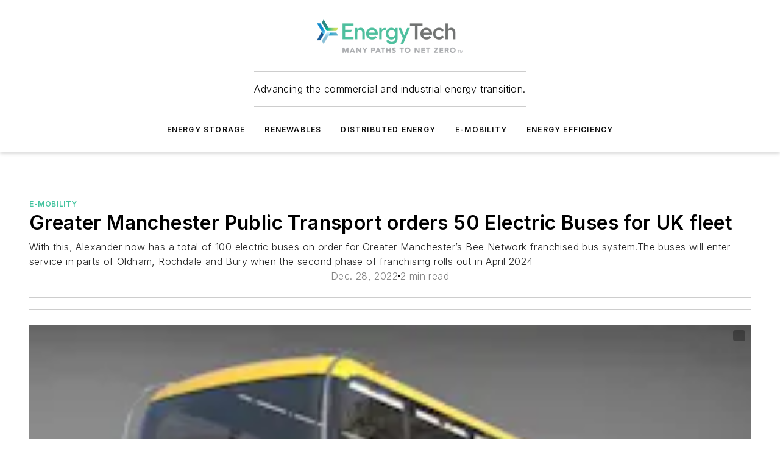

--- FILE ---
content_type: text/html;charset=utf-8
request_url: https://www.energytech.com/emobility/article/21257072/greater-manchester-public-transport-orders-50-electric-buses-for-uk-fleet
body_size: 58940
content:
<!DOCTYPE html><html  lang="en"><head><meta charset="utf-8"><meta name="viewport" content="width=device-width, initial-scale=1, shrink-to-fit=no"><script type="text/javascript" src="/ruxitagentjs_ICA7NVfqrux_10327251022105625.js" data-dtconfig="rid=RID_-2016965995|rpid=-1565479141|domain=energytech.com|reportUrl=/rb_bf25051xng|app=ea7c4b59f27d43eb|cuc=ll64881i|owasp=1|mel=100000|expw=1|featureHash=ICA7NVfqrux|dpvc=1|lastModification=1765214479370|tp=500,50,0|rdnt=1|uxrgce=1|srbbv=2|agentUri=/ruxitagentjs_ICA7NVfqrux_10327251022105625.js"></script><script type="importmap">{"imports":{"#entry":"/_nuxt/DQciwgEn.js"}}</script><title>Greater Manchester Public Transport orders 50 Electric Buses for UK fleet | Energy Tech</title><link href="https://fonts.gstatic.com" rel="preconnect"><link href="https://cdn.cookielaw.org" rel="preconnect"><link href="https://gemenon.graphql.aspire-ebm.com" rel="preconnect"><style type="text/css">
            :root {
              --spacing-unit: 6px;
--spacing: 48px;
--color-line: #CDCDCD;
--color-primary-main: #43c39e;
--color-primary-container: #5affd5;
--color-on-primary-container: #256b57;
--color-secondary-main: #6F7271;
--color-secondary-container: #f5f5f5;
--color-on-secondary-container: #1c1d1c;
--color-black: #0d0d0d;
--color-white: #ffffff;
--color-grey: #b2c3ce;
--color-light-grey: #e0e0e0;
--primary-font-family: Inter;
--site-max-width: 1300px;
            }
          </style><style>@media (max-width:760px){.mobile-hidden{display:none!important}}.admin-layout a{color:#3867a6}.admin-layout .vs__dropdown-toggle{background:#fff;border:1px solid #9da4b0}.ebm-layout{overflow-anchor:none;width:100%}</style><style>@media (max-width:760px){.mobile-hidden[data-v-45fa8452]{display:none!important}}.admin-layout a[data-v-45fa8452]{color:#3867a6}.admin-layout .vs__dropdown-toggle[data-v-45fa8452]{background:#fff;border:1px solid #9da4b0}.ebm-page[data-v-45fa8452]{display:flex;flex-direction:column;font-family:Arial}.ebm-page .hasToolbar[data-v-45fa8452]{max-width:calc(100% - 49px)}.ebm-page__layout[data-v-45fa8452]{z-index:2}.ebm-page__layout[data-v-45fa8452],.ebm-page__page[data-v-45fa8452]{flex:1;pointer-events:none;position:relative}.ebm-page__page[data-v-45fa8452]{display:flex;flex-direction:column;z-index:1}.ebm-page__main[data-v-45fa8452]{flex:1;margin:auto;width:100%}.ebm-page__content[data-v-45fa8452]{padding:0;pointer-events:all}@media (min-width:600px){.ebm-page__content[data-v-45fa8452]{padding:"0 10px"}}.ebm-page__reskin-background[data-v-45fa8452]{background-position:top;background-repeat:no-repeat;background-size:cover;height:100%;left:0;overflow:hidden;position:fixed;top:0;width:100%;z-index:0}.ebm-page__reskin-ad[data-v-45fa8452]{padding:1.5rem 0;position:relative;text-align:center;z-index:1}.ebm-page__siteskin-ad[data-v-45fa8452]{margin-top:24px;pointer-events:all;position:fixed;transition:all 125ms;z-index:100}.ebm-page__siteskin-ad__left[data-v-45fa8452]{right:50%}@media (max-width:1636px){.ebm-page__siteskin-ad__left[data-v-45fa8452]{display:none}}.ebm-page__siteskin-ad__right[data-v-45fa8452]{left:50%}@media (max-width:1636px){.ebm-page__siteskin-ad__right[data-v-45fa8452]{display:none}}.ebm-page .ebm-page__primary[data-v-45fa8452]{margin-top:0}.ebm-page .page-content-wrapper[data-v-45fa8452]{margin:auto;width:100%}.ebm-page .load-more[data-v-45fa8452]{padding:10px 0;pointer-events:all;text-align:center;width:100%}.ebm-page .load-more[data-v-45fa8452]>*{margin:auto;padding:0 5px}.ebm-page .load-more .label[data-v-45fa8452]{display:flex;flex-direction:row}.ebm-page .load-more .label[data-v-45fa8452]>*{margin:0 5px}.ebm-page .footer[data-v-45fa8452]{position:relative}.ebm-page .ebm-page__primary[data-v-45fa8452]{margin-top:calc(var(--spacing)/2)}.ebm-page .ebm-page__content[data-v-45fa8452]{display:flex;flex-direction:column;gap:var(--spacing);margin:0!important}.ebm-page .ebm-page__content[data-v-45fa8452]>*{position:relative}.ebm-page .ebm-page__content[data-v-45fa8452]>:after{background-color:var(--color-line);bottom:auto;bottom:calc(var(--spacing)*-.5*1);content:"";height:1px;left:0;position:absolute;right:0}.ebm-page .ebm-page__content[data-v-45fa8452]>:last-child:after{display:none}.ebm-page .page-content-wrapper[data-v-45fa8452]{display:flex;flex-direction:column;gap:var(--spacing);max-width:var(--site-max-width);padding:0 calc(var(--spacing)/2)}@media (min-width:800px){.ebm-page .page-content-wrapper[data-v-45fa8452]{padding:0 var(--spacing)}}.ebm-page .page-content-wrapper[data-v-45fa8452]>*{position:relative}.ebm-page .page-content-wrapper[data-v-45fa8452]>:after{background-color:var(--color-line);bottom:auto;bottom:calc(var(--spacing)*-.5*1);content:"";height:1px;left:0;position:absolute;right:0}.ebm-page .page-content-wrapper[data-v-45fa8452]>:last-child:after{display:none}.ebm-page .load-more[data-v-45fa8452]{padding:0}.ebm-page .secondary-pages .page-content-wrapper[data-v-45fa8452],.ebm-page.full-width .page-content-wrapper[data-v-45fa8452]{max-width:100%!important;padding:0!important}.ebm-page .secondary-pages .ebm-page__primary[data-v-45fa8452],.ebm-page.full-width .ebm-page__primary[data-v-45fa8452]{margin-top:0!important}@media print{.ebm-page__page[data-v-45fa8452]{display:block}}</style><style>@media (max-width:760px){.mobile-hidden[data-v-06639cce]{display:none!important}}.admin-layout a[data-v-06639cce]{color:#3867a6}.admin-layout .vs__dropdown-toggle[data-v-06639cce]{background:#fff;border:1px solid #9da4b0}#header-leaderboard-ad[data-v-06639cce]{align-items:center;display:flex;justify-content:center;padding:1rem}</style><style>html{scroll-padding-top:calc(var(--header-height) + 16px)}</style><style>@media (max-width:760px){.mobile-hidden[data-v-b96d99b2]{display:none!important}}.admin-layout a[data-v-b96d99b2]{color:#3867a6}.admin-layout .vs__dropdown-toggle[data-v-b96d99b2]{background:#fff;border:1px solid #9da4b0}header[data-v-b96d99b2]{bottom:0;margin:auto;position:sticky;top:0;transition:top .5s cubic-bezier(.645,.045,.355,1);z-index:50}header .reskin-ad[data-v-b96d99b2]{padding:1.5rem 0;text-align:center}.navbar[data-v-b96d99b2]{background-color:#fff;box-shadow:0 3px 6px #00000029;left:0;opacity:1;padding-bottom:2rem;padding-top:2rem;right:0}.navbar .content[data-v-b96d99b2]{margin:auto;max-width:var(--site-max-width);padding:0 calc(var(--spacing)/2)}@media (min-width:800px){.navbar .content[data-v-b96d99b2]{padding:0 var(--spacing)}}.top-navbar[data-v-b96d99b2]{align-items:center;display:flex;justify-content:space-between}@media (max-width:900px){.logo[data-v-b96d99b2]{flex-grow:1}.logo img[data-v-b96d99b2]{max-width:180px}}@media (max-width:450px){.logo img[data-v-b96d99b2]{max-width:140px}}@media (max-width:370px){.logo img[data-v-b96d99b2]{max-width:120px}}@media (max-width:350px){.logo img[data-v-b96d99b2]{max-width:100px}}.bottom-navbar[data-v-b96d99b2]{max-height:100px;overflow:visible;transition:all .15s cubic-bezier(.86,0,.07,1)}.bottom-navbar.hidden[data-v-b96d99b2]{max-height:0;overflow:hidden;transform:scale(0)}.actions[data-v-b96d99b2]{align-items:center;-moz-column-gap:.5rem;column-gap:.5rem;display:flex;flex-basis:0;flex-grow:1}@media (max-width:900px){.actions[data-v-b96d99b2]{flex-basis:auto;flex-grow:0}}.actions.left[data-v-b96d99b2]{justify-content:left}.actions.right[data-v-b96d99b2]{-moz-column-gap:0;column-gap:0;justify-content:right}.actions .login-container[data-v-b96d99b2]{display:flex;gap:16px}@media (max-width:900px){.actions .login-container[data-v-b96d99b2]{gap:8px}}@media (max-width:450px){.actions .login-container[data-v-b96d99b2]{gap:4px}}@media (max-width:900px){.search-icon[data-v-b96d99b2]{display:none}}.cta[data-v-b96d99b2]{border-bottom:1px solid var(--color-line);border-top:1px solid var(--color-line);margin:1.5rem auto auto;width:-moz-fit-content;width:fit-content}@media (max-width:900px){.cta[data-v-b96d99b2]{display:none}}.sub-menu[data-v-b96d99b2]{align-items:center;display:flex;justify-content:center;list-style:none;margin-top:1.5rem;padding:0;white-space:nowrap}@media (max-width:1000px){.sub-menu[data-v-b96d99b2]{display:none}}.sub-menu-item[data-v-b96d99b2]{margin-left:1rem;margin-right:1rem}.menu-item[data-v-b96d99b2],.sub-menu-link[data-v-b96d99b2]{color:var(--color-black);font-size:.75rem;font-weight:600;letter-spacing:.1em;text-transform:uppercase}.popover-menu[data-v-b96d99b2]{align-items:flex-start;background-color:#fff;box-shadow:0 3px 6px #00000029;display:flex;flex-direction:column;justify-content:left;padding:1.5rem;text-align:left;width:200px}.popover-menu .menu-item[data-v-b96d99b2]{align-items:center;display:flex;margin-bottom:1rem}.popover-menu .menu-item .icon[data-v-b96d99b2]{margin-right:1rem}</style><style>@media (max-width:760px){.mobile-hidden{display:none!important}}.admin-layout a{color:#3867a6}.admin-layout .vs__dropdown-toggle{background:#fff;border:1px solid #9da4b0}.ebm-icon{cursor:pointer}.ebm-icon .tooltip-wrapper{display:block}.ebm-icon.disabled{cursor:not-allowed}.ebm-icon.arrowUp{margin-top:3px}.ebm-icon.arrowDown{margin-top:-5px;transform:rotate(180deg)}.ebm-icon.loading{animation-duration:2s;animation-iteration-count:infinite;animation-name:spin;animation-timing-function:linear}.ebm-icon.label{align-items:center;display:flex;flex-direction:column;font-size:.8em;justify-content:center;padding:0 5px}@keyframes spin{0%{transform:rotate(0)}to{transform:rotate(1turn)}}.ebm-icon .icon,.ebm-icon svg{display:block}</style><style>@media (max-width:760px){.mobile-hidden{display:none!important}}.admin-layout a{color:#3867a6}.admin-layout .vs__dropdown-toggle{background:#fff;border:1px solid #9da4b0}.ebm-mega-menu{background-color:var(--color-black);color:#fff;container-type:inline-size;display:none;height:100%;left:0;opacity:0;overflow:auto;position:fixed;text-align:center;top:0;transition-behavior:allow-discrete;transition-duration:.3s;transition-property:overlay display opacity;width:100%}.ebm-mega-menu.cms-user-logged-in{left:49px;width:calc(100% - 49px)}.ebm-mega-menu.open{display:block;opacity:1}@starting-style{.ebm-mega-menu.open{opacity:0}}@container (max-width: 750px){.ebm-mega-menu .mega-menu-header{display:flex}}.ebm-mega-menu .mega-menu-header .icon{margin-left:30px;margin-top:40px;width:24px}.ebm-mega-menu .mega-menu-header .logo{height:35px;max-width:100%}@container (min-width: 750px){.ebm-mega-menu .mega-menu-header .logo{height:50px;margin-bottom:30px}}@container (max-width: 750px){.ebm-mega-menu .mega-menu-header .logo{margin-top:20px}.ebm-mega-menu .mega-menu-header .logo img{height:auto;margin-left:5px;max-width:140px}}.ebm-mega-menu .mega-menu-container{margin:auto}@container (min-width: 750px){.ebm-mega-menu .mega-menu-container{max-width:850px;width:100%}}.ebm-mega-menu .mega-menu-container .search-field{padding-bottom:50px}@container (max-width: 900px){.ebm-mega-menu .mega-menu-container .search-field{margin-left:calc(var(--spacing)/2);margin-right:calc(var(--spacing)/2)}}.ebm-mega-menu .mega-menu-container .nav-links{display:grid;gap:calc(var(--spacing)/2);grid-template-columns:1fr;position:relative}.ebm-mega-menu .mega-menu-container .nav-links:after{background-color:var(--color-line);bottom:auto;bottom:calc(var(--spacing)*-.5*1);content:"";height:1px;left:0;position:absolute;right:0}.ebm-mega-menu .mega-menu-container .nav-links:last-child:after{display:none}@container (max-width: 900px){.ebm-mega-menu .mega-menu-container .nav-links{margin-left:calc(var(--spacing)/2);margin-right:calc(var(--spacing)/2)}}@container (min-width: 750px){.ebm-mega-menu .mega-menu-container .nav-links{gap:calc(var(--spacing)*2);grid-template-columns:1fr 1fr 1fr;padding-bottom:var(--spacing)}}.ebm-mega-menu .mega-menu-container .nav-links .section{display:flex;flex-direction:column;font-weight:400;list-style:none;text-align:center}@container (max-width: 750px){.ebm-mega-menu .mega-menu-container .nav-links .section{gap:5px;padding-top:30px;position:relative}.ebm-mega-menu .mega-menu-container .nav-links .section:after{background-color:var(--color-line);bottom:auto;bottom:calc(var(--spacing)*-.5*1);content:"";height:1px;left:0;position:absolute;right:0}.ebm-mega-menu .mega-menu-container .nav-links .section:last-child:after{display:none}.ebm-mega-menu .mega-menu-container .nav-links .section:first-child{padding-top:15px}}@container (min-width: 750px){.ebm-mega-menu .mega-menu-container .nav-links .section{border-bottom:none;font-size:1.25rem;gap:16px;position:relative;text-align:left}.ebm-mega-menu .mega-menu-container .nav-links .section:after{background-color:var(--color-line);bottom:0;content:"";height:100%;left:auto;position:absolute;right:calc(var(--spacing)*-.5*2);top:0;width:1px}.ebm-mega-menu .mega-menu-container .nav-links .section:last-child:after{display:none}}.ebm-mega-menu .mega-menu-container .nav-links .section a{color:#fff}.ebm-mega-menu .mega-menu-container .nav-links .section .title{font-size:.75rem;font-weight:400;text-transform:uppercase}.ebm-mega-menu .mega-menu-container .affiliate-links{display:flex;justify-content:center;margin-top:var(--spacing);padding:calc(var(--spacing)*.5);position:relative}.ebm-mega-menu .mega-menu-container .affiliate-links:after{background-color:var(--color-line);bottom:auto;bottom:calc(var(--spacing)*-.5*1);content:"";height:1px;left:0;position:absolute;right:0}.ebm-mega-menu .mega-menu-container .affiliate-links:last-child:after{display:none}.ebm-mega-menu .mega-menu-container .affiliate-links .ebm-affiliated-brands-direction{flex-direction:column;gap:calc(var(--spacing)*.5)}.ebm-mega-menu .mega-menu-container .social-links{align-items:center;display:flex;flex-direction:column;font-size:.75rem;justify-content:center;margin-top:var(--spacing);padding:calc(var(--spacing)*.5);text-transform:uppercase}.ebm-mega-menu .mega-menu-container .social-links .socials{gap:16px;margin:16px 16px 24px}</style><style>@media (max-width:760px){.mobile-hidden{display:none!important}}.admin-layout a{color:#3867a6}.admin-layout .vs__dropdown-toggle{background:#fff;border:1px solid #9da4b0}.ebm-search-field{container-type:inline-size;position:relative}.ebm-search-field .input{padding:10px 0;position:relative;width:100%}.ebm-search-field .input .icon{bottom:0;height:24px;margin:auto;position:absolute;right:.5rem;top:0}.ebm-search-field .input .clear-icon{bottom:0;height:24px;margin:auto;position:absolute;right:2.5rem;top:0}.ebm-search-field .input input{background-color:var(--c4e26338);border:1px solid var(--7798abdd);border-radius:5px;color:var(--0c12ecfc);font-size:1em;padding:1rem 8px 1rem 20px;width:100%}.ebm-search-field .sponsor-container{align-items:center;display:flex;font-size:.5rem;gap:5px;height:24px;margin:auto;position:absolute;right:10%;top:20%}@container (max-width: 750px){.ebm-search-field .sponsor-container{justify-content:flex-end;padding:10px 15px 0 0;position:static}}.ebm-search-field input[type=search]::-webkit-search-cancel-button,.ebm-search-field input[type=search]::-webkit-search-decoration{-webkit-appearance:none;appearance:none}</style><style>@media (max-width:760px){.mobile-hidden[data-v-3823c912]{display:none!important}}.admin-layout a[data-v-3823c912]{color:#3867a6}.admin-layout .vs__dropdown-toggle[data-v-3823c912]{background:#fff;border:1px solid #9da4b0}.ebm-affiliated-brands[data-v-3823c912]{display:flex;flex-direction:row;font-size:.75rem}.ebm-affiliated-brands__label[data-v-3823c912]{display:block;padding:0 calc(var(--spacing)/2)}.ebm-affiliated-brands__links[data-v-3823c912]{display:flex;flex-direction:row;flex-wrap:wrap;justify-content:center}.ebm-affiliated-brands__links>div[data-v-3823c912]{padding:0 calc(var(--spacing)/4)}.ebm-affiliated-brands__links>div a[data-v-3823c912]{color:var(--link-color);font-weight:600}</style><style>@media (max-width:760px){.mobile-hidden[data-v-8e92f456]{display:none!important}}.admin-layout a[data-v-8e92f456]{color:#3867a6}.admin-layout .vs__dropdown-toggle[data-v-8e92f456]{background:#fff;border:1px solid #9da4b0}.ebm-socials[data-v-8e92f456]{display:flex;flex-wrap:wrap}.ebm-socials__icon[data-v-8e92f456]{cursor:pointer;margin-right:7px;text-decoration:none}.ebm-socials .text[data-v-8e92f456]{height:0;overflow:hidden;text-indent:-9999px}</style><style>@media (max-width:760px){.mobile-hidden{display:none!important}}.admin-layout a{color:#3867a6}.admin-layout .vs__dropdown-toggle{background:#fff;border:1px solid #9da4b0}.ebm-ad-target__outer{display:flex;height:auto;justify-content:center;max-width:100%;width:100%}.ebm-ad-target__inner{align-items:center;display:flex}.ebm-ad-target img{max-width:100%}.ebm-ad-target iframe{box-shadow:0 .125rem .25rem #00000013}</style><style>@media (max-width:760px){.mobile-hidden[data-v-4c12f864]{display:none!important}}.admin-layout a[data-v-4c12f864]{color:#3867a6}.admin-layout .vs__dropdown-toggle[data-v-4c12f864]{background:#fff;border:1px solid #9da4b0}#sticky-bottom-ad[data-v-4c12f864]{align-items:center;background:#000000bf;display:flex;justify-content:center;left:0;padding:8px;position:fixed;right:0;z-index:999}#sticky-bottom-ad .close-button[data-v-4c12f864]{background:none;border:0;color:#fff;cursor:pointer;font-weight:900;margin:8px;position:absolute;right:0;top:0}.slide-up-enter[data-v-4c12f864],.slide-up-leave-to[data-v-4c12f864]{opacity:0;transform:translateY(200px)}.slide-up-enter-active[data-v-4c12f864]{transition:all .25s ease-out}.slide-up-leave-active[data-v-4c12f864]{transition:all .25s ease-in}</style><style>@media (max-width:760px){.mobile-hidden[data-v-0622f0e1]{display:none!important}}.admin-layout a[data-v-0622f0e1]{color:#3867a6}.admin-layout .vs__dropdown-toggle[data-v-0622f0e1]{background:#fff;border:1px solid #9da4b0}.grid[data-v-0622f0e1]{container-type:inline-size;margin:auto}.grid .grid-row[data-v-0622f0e1]{position:relative}.grid .grid-row[data-v-0622f0e1]:after{background-color:var(--color-line);bottom:auto;bottom:calc(var(--spacing)*-.5*1);content:"";height:1px;left:0;position:absolute;right:0}.grid .grid-row.hide-bottom-border[data-v-0622f0e1]:after,.grid .grid-row[data-v-0622f0e1]:last-child:after{display:none}@container (width >= 750px){.grid .grid-row.mobile-only[data-v-0622f0e1]{display:none}}@container (width < 750px){.grid .grid-row.exclude-mobile[data-v-0622f0e1]{display:none}}</style><style>@media (max-width:760px){.mobile-hidden[data-v-840eddae]{display:none!important}}.admin-layout a[data-v-840eddae]{color:#3867a6}.admin-layout .vs__dropdown-toggle[data-v-840eddae]{background:#fff;border:1px solid #9da4b0}.web-row[data-v-840eddae]{container-type:inline-size}.web-row .row[data-v-840eddae]{--col-size:calc(50% - var(--spacing)*1/2);display:grid;padding-bottom:0ver;padding-top:0;width:100%}@media (min-width:750px){.web-row .row[data-v-840eddae]{padding-left:0;padding-right:0}}@media (min-width:500px){.web-row .row.restricted[data-v-840eddae]{margin:auto;max-width:66%}}.web-row .row .column-wrapper[data-v-840eddae]{display:flex;order:0;width:100%}.web-row .row.largest_first.layout1_2 .column-wrapper[data-v-840eddae]:nth-child(2),.web-row .row.largest_first.layout1_2_1 .column-wrapper[data-v-840eddae]:nth-child(2),.web-row .row.largest_first.layout1_3 .column-wrapper[data-v-840eddae]:nth-child(2){order:-1}@container (min-width: 750px){.web-row .row.layout1_1[data-v-840eddae]{display:grid;grid-template-columns:minmax(0,1fr) minmax(0,1fr)}.web-row .row.layout1_1 .column-wrapper[data-v-840eddae]{position:relative}.web-row .row.layout1_1 .column-wrapper[data-v-840eddae]:after{background-color:var(--color-line);bottom:0;content:"";height:100%;left:auto;position:absolute;right:calc(var(--spacing)*-.5*1);top:0;width:1px}.web-row .row.layout1_1 .column-wrapper[data-v-840eddae]:last-child:after{display:none}.web-row .row.layout1_2[data-v-840eddae]{display:grid;grid-template-columns:minmax(0,var(--col-size)) minmax(0,var(--col-size))}.web-row .row.layout1_2 .column-wrapper[data-v-840eddae]{position:relative}.web-row .row.layout1_2 .column-wrapper[data-v-840eddae]:after{background-color:var(--color-line);bottom:0;content:"";height:100%;left:auto;position:absolute;right:calc(var(--spacing)*-.5*1);top:0;width:1px}.web-row .row.layout1_2 .column-wrapper[data-v-840eddae]:last-child:after{display:none}.web-row .row.layout1_2 .column-wrapper[data-v-840eddae]:nth-child(2){order:0!important}}@container (min-width: 1050px){.web-row .row.layout1_2[data-v-840eddae]{--col-size:calc(33.33333% - var(--spacing)*2/3);grid-template-columns:var(--col-size) calc(var(--col-size)*2 + var(--spacing))}}@container (min-width: 750px){.web-row .row.layout2_1[data-v-840eddae]{display:grid;grid-template-columns:minmax(0,var(--col-size)) minmax(0,var(--col-size))}.web-row .row.layout2_1 .column-wrapper[data-v-840eddae]{position:relative}.web-row .row.layout2_1 .column-wrapper[data-v-840eddae]:after{background-color:var(--color-line);bottom:0;content:"";height:100%;left:auto;position:absolute;right:calc(var(--spacing)*-.5*1);top:0;width:1px}.web-row .row.layout2_1 .column-wrapper[data-v-840eddae]:last-child:after{display:none}}@container (min-width: 1050px){.web-row .row.layout2_1[data-v-840eddae]{--col-size:calc(33.33333% - var(--spacing)*2/3);grid-template-columns:calc(var(--col-size)*2 + var(--spacing)) var(--col-size)}}@container (min-width: 1100px){.web-row .row.layout1_1_1[data-v-840eddae]{--col-size:calc(33.33333% - var(--spacing)*2/3);display:grid;grid-template-columns:minmax(0,var(--col-size)) minmax(0,var(--col-size)) minmax(0,var(--col-size))}.web-row .row.layout1_1_1 .column-wrapper[data-v-840eddae]{position:relative}.web-row .row.layout1_1_1 .column-wrapper[data-v-840eddae]:after{background-color:var(--color-line);bottom:0;content:"";height:100%;left:auto;position:absolute;right:calc(var(--spacing)*-.5*1);top:0;width:1px}.web-row .row.layout1_1_1 .column-wrapper[data-v-840eddae]:last-child:after{display:none}}</style><style>@media (max-width:760px){.mobile-hidden{display:none!important}}.admin-layout a{color:#3867a6}.admin-layout .vs__dropdown-toggle{background:#fff;border:1px solid #9da4b0}.web-grid-title{align-items:center;container-type:inline-size;font-family:var(--primary-font-family);margin-bottom:calc(var(--spacing)/2);max-width:100%;width:100%}.web-grid-title .title{display:flex;flex:1 0 auto;font-size:1.9rem;font-weight:600;gap:var(--spacing-unit);letter-spacing:-.01em;line-height:40px;max-width:100%;overflow:hidden;text-overflow:ellipsis}.web-grid-title .title .grid-title-image-icon{height:23px;margin-top:8px}.web-grid-title.has-link .title{max-width:calc(100% - 100px)}.web-grid-title .divider{background-color:var(--color-line);height:1px;width:100%}.web-grid-title .view-more{color:var(--color-primary-main);cursor:primary;flex:0 1 auto;font-size:.75rem;font-weight:600;letter-spacing:.05em;line-height:18px;text-transform:uppercase;white-space:nowrap}@container (max-width: 500px){.web-grid-title .view-more{display:none}}.web-grid-title.primary{display:flex;gap:5px}.web-grid-title.primary .topbar,.web-grid-title.secondary .divider,.web-grid-title.secondary .view-more{display:none}.web-grid-title.secondary .topbar{background-color:var(--color-primary-main);height:8px;margin-bottom:calc(var(--spacing)/3);width:80px}</style><style>@media (max-width:760px){.mobile-hidden[data-v-2e2a3563]{display:none!important}}.admin-layout a[data-v-2e2a3563]{color:#3867a6}.admin-layout .vs__dropdown-toggle[data-v-2e2a3563]{background:#fff;border:1px solid #9da4b0}.column[data-v-2e2a3563]{align-items:stretch;display:flex;flex-wrap:wrap;height:100%;position:relative}.column[data-v-2e2a3563],.column .standard-blocks[data-v-2e2a3563],.column .sticky-blocks[data-v-2e2a3563]{width:100%}.column.block-align-center[data-v-2e2a3563]{align-items:center;justify-content:center}.column.block-align-top[data-v-2e2a3563]{align-items:top;flex-direction:column}.column.block-align-sticky[data-v-2e2a3563]{align-items:start;display:block;justify-content:center}.column.block-align-equalize[data-v-2e2a3563]{align-items:stretch}.column .sticky-blocks.has-standard[data-v-2e2a3563]{margin-top:var(--spacing)}.column .block-wrapper[data-v-2e2a3563]{max-width:100%;position:relative}.column .block-wrapper[data-v-2e2a3563]:after{background-color:var(--color-line);bottom:auto;bottom:calc(var(--spacing)*-.5*1);content:"";height:1px;left:0;position:absolute;right:0}.column .block-wrapper.hide-bottom-border[data-v-2e2a3563]:after,.column .block-wrapper[data-v-2e2a3563]:last-child:after,.column .standard-blocks:not(.has-sticky) .block-wrapper[data-v-2e2a3563]:last-child:after,.column .sticky-blocks .block-wrapper[data-v-2e2a3563]:last-child:after{display:none}@media print{.column[data-v-2e2a3563]{height:auto}}</style><style>@media (max-width:760px){.mobile-hidden[data-v-a4efc542]{display:none!important}}.admin-layout a[data-v-a4efc542]{color:#3867a6}.admin-layout .vs__dropdown-toggle[data-v-a4efc542]{background:#fff;border:1px solid #9da4b0}.block[data-v-a4efc542]{display:flex;flex-direction:column;overflow:visible;width:100%}.block .block-title[data-v-a4efc542]{margin-bottom:calc(var(--spacing)/2)}.block .above-cta[data-v-a4efc542]{height:100%}.block .title[data-v-a4efc542]{font-size:1rem;line-height:1rem;text-transform:uppercase}.block .title a[data-v-a4efc542]{color:inherit;text-decoration:none}.block .title a[data-v-a4efc542]:hover{text-decoration:underline}.block .title template[data-v-a4efc542]{display:inline-block}.block .content[data-v-a4efc542]{display:flex;width:100%}.block .cta[data-v-a4efc542]{align-items:center;display:flex;flex-direction:column;font-size:1rem;gap:calc(var(--spacing)/2);justify-content:space-between}@container (width > 500px){.block .cta[data-v-a4efc542]{flex-direction:row}}</style><style>@media (max-width:760px){.mobile-hidden[data-v-3dec0756]{display:none!important}}.admin-layout a[data-v-3dec0756]{color:#3867a6}.admin-layout .vs__dropdown-toggle[data-v-3dec0756]{background:#fff;border:1px solid #9da4b0}.ebm-button-wrapper[data-v-3dec0756]{display:inline-block}.ebm-button-wrapper .ebm-button[data-v-3dec0756]{border:1px solid;border-radius:.1rem;cursor:pointer;display:block;font-weight:600;outline:none;text-transform:uppercase;width:100%}.ebm-button-wrapper .ebm-button .content[data-v-3dec0756]{align-items:center;display:flex;gap:var(--spacing-unit);justify-content:center}.ebm-button-wrapper .ebm-button .content.icon-right[data-v-3dec0756]{flex-direction:row-reverse}.ebm-button-wrapper .ebm-button[data-v-3dec0756]:focus,.ebm-button-wrapper .ebm-button[data-v-3dec0756]:hover{box-shadow:0 0 .1rem #3e5d8580;filter:contrast(125%)}.ebm-button-wrapper .ebm-button[data-v-3dec0756]:active{box-shadow:0 0 .3rem #1c417280}.ebm-button-wrapper .ebm-button[data-v-3dec0756]:active:after{height:200px;width:200px}.ebm-button-wrapper .ebm-button--small[data-v-3dec0756]{font-size:.75rem;padding:.2rem .4rem}.ebm-button-wrapper .ebm-button--medium[data-v-3dec0756]{font-size:.75rem;padding:.3rem .6rem}.ebm-button-wrapper .ebm-button--large[data-v-3dec0756]{font-size:.75rem;line-height:1.25rem;padding:.5rem 1rem}@media (max-width:450px){.ebm-button-wrapper .ebm-button--large[data-v-3dec0756]{padding:.5rem}}.ebm-button-wrapper .ebm-button--fullWidth[data-v-3dec0756]{font-size:1.15rem;margin:0 auto;padding:.5rem 1rem;width:100%}.ebm-button-wrapper.primary .ebm-button[data-v-3dec0756],.ebm-button-wrapper.solid .ebm-button[data-v-3dec0756]{background-color:var(--button-accent-color);border-color:var(--button-accent-color);color:var(--button-text-color)}.ebm-button-wrapper.primary .ebm-button[data-v-3dec0756]:hover,.ebm-button-wrapper.solid .ebm-button[data-v-3dec0756]:hover{text-decoration:underline}.ebm-button-wrapper.hollow .ebm-button[data-v-3dec0756]{background-color:transparent;background-color:#fff;border:1px solid var(--button-accent-color);color:var(--button-accent-color)}.ebm-button-wrapper.hollow .ebm-button[data-v-3dec0756]:hover{text-decoration:underline}.ebm-button-wrapper.borderless .ebm-button[data-v-3dec0756]{background-color:transparent;border-color:transparent;color:var(--button-accent-color)}.ebm-button-wrapper.borderless .ebm-button[data-v-3dec0756]:hover{background-color:var(--button-accent-color);color:#fff;text-decoration:underline}.ebm-button-wrapper .ebm-button[data-v-3dec0756]{transition:all .15s ease-in-out}</style><style>@media (max-width:760px){.mobile-hidden{display:none!important}}.admin-layout a{color:#3867a6}.admin-layout .vs__dropdown-toggle{background:#fff;border:1px solid #9da4b0}.web-footer-new{display:flex;font-size:1rem;font-weight:400;justify-content:center;padding-bottom:calc(var(--spacing)/2);pointer-events:all;width:100%}.web-footer-new a{color:var(--link-color)}.web-footer-new .container{display:flex;justify-content:center;width:100%}.web-footer-new .container .container-wrapper{display:flex;flex-direction:column;gap:var(--spacing);width:100%}@media (min-width:800px){.web-footer-new .container{flex-direction:row}}.web-footer-new .container .row{position:relative;width:100%}.web-footer-new .container .row:after{background-color:var(--color-line);bottom:auto;bottom:calc(var(--spacing)*-.5*1);content:"";height:1px;left:0;position:absolute;right:0}.web-footer-new .container .row:last-child:after{display:none}.web-footer-new .container .row.full-width{justify-items:center}.web-footer-new .container .column-wrapper{display:grid;gap:var(--spacing);grid-template-columns:1fr}.web-footer-new .container .column-wrapper.full-width{max-width:var(--site-max-width)!important;padding:0 calc(var(--spacing)*1.5);width:100%}.web-footer-new .container .column-wrapper .col{align-items:center;display:flex;flex-direction:column;gap:calc(var(--spacing)/4);justify-content:center;margin:0 auto;max-width:80%;position:relative;text-align:center}.web-footer-new .container .column-wrapper .col:after{background-color:var(--color-line);bottom:auto;bottom:calc(var(--spacing)*-.5*1);content:"";height:1px;left:0;position:absolute;right:0}.web-footer-new .container .column-wrapper .col:last-child:after{display:none}.web-footer-new .container .column-wrapper .col.valign-middle{align-self:center}@media (min-width:800px){.web-footer-new .container .column-wrapper{align-items:start;gap:var(--spacing)}.web-footer-new .container .column-wrapper.cols1_1_1{grid-template-columns:1fr 1fr 1fr}.web-footer-new .container .column-wrapper.cols1_1{grid-template-columns:1fr 1fr}.web-footer-new .container .column-wrapper .col{align-items:start;max-width:100%;position:relative;text-align:left}.web-footer-new .container .column-wrapper .col:after{background-color:var(--color-line);bottom:0;content:"";height:100%;left:auto;position:absolute;right:calc(var(--spacing)*-.5*1);top:0;width:1px}.web-footer-new .container .column-wrapper .col:last-child:after{display:none}}.web-footer-new .corporatelogo{align-self:center;filter:brightness(0);height:auto;margin-right:var(--spacing-unit);width:100px}.web-footer-new .menu-copyright{align-items:center;display:flex;flex-direction:column;gap:calc(var(--spacing)/2)}.web-footer-new .menu-copyright.full-width{max-width:var(--site-max-width);padding:0 calc(var(--spacing)*1.5);width:100%}.web-footer-new .menu-copyright .links{display:flex;font-size:.75rem;gap:calc(var(--spacing)/4);list-style:none;margin:0;padding:0}.web-footer-new .menu-copyright .copyright{display:flex;flex-direction:row;flex-wrap:wrap;font-size:.8em;justify-content:center}@media (min-width:800px){.web-footer-new .menu-copyright{flex-direction:row;justify-content:space-between}}.web-footer-new .blocktitle{color:#000;font-size:1.1rem;font-weight:600;width:100%}.web-footer-new .web-affiliated-brands-direction{flex-direction:column}@media (min-width:800px){.web-footer-new .web-affiliated-brands-direction{flex-direction:row}}</style><style>@media (max-width:760px){.mobile-hidden{display:none!important}}.admin-layout a{color:#3867a6}.admin-layout .vs__dropdown-toggle{background:#fff;border:1px solid #9da4b0}.ebm-web-subscribe-wrapper{display:flex;flex-direction:column;height:100%;overflow:auto}.ebm-web-subscribe-content{height:100%;overflow:auto;padding:calc(var(--spacing)*.5) var(--spacing)}@container (max-width: 750px){.ebm-web-subscribe-content{padding-bottom:100%}}.ebm-web-subscribe-content .web-subscribe-header .web-subscribe-title{align-items:center;display:flex;gap:var(--spacing);justify-content:space-between;line-height:normal}.ebm-web-subscribe-content .web-subscribe-header .web-subscribe-title .close-button{align-items:center;cursor:pointer;display:flex;font-size:.75rem;font-weight:600;text-transform:uppercase}.ebm-web-subscribe-content .web-subscribe-header .web-subscribe-subtext{padding-bottom:var(--spacing)}.ebm-web-subscribe-content .web-subscribe-header .newsletter-items{display:grid;gap:10px;grid-template-columns:1fr 1fr}@container (max-width: 750px){.ebm-web-subscribe-content .web-subscribe-header .newsletter-items{grid-template-columns:1fr}}.ebm-web-subscribe-content .web-subscribe-header .newsletter-items .newsletter-item{border:1px solid var(--color-line);display:flex;flex-direction:row;flex-direction:column;gap:1rem;padding:1rem}.ebm-web-subscribe-content .web-subscribe-header .newsletter-items .newsletter-item .newsletter-title{display:flex;font-size:1.25rem;font-weight:600;justify-content:space-between;letter-spacing:-.01em;line-height:25px}.ebm-web-subscribe-content .web-subscribe-header .newsletter-items .newsletter-item .newsletter-description{font-size:1rem;font-weight:400;letter-spacing:.0125em;line-height:24px}.web-subscribe-footer{background-color:#fff;box-shadow:0 4px 16px #00000040;width:100%}.web-subscribe-footer .subscribe-footer-wrapper{padding:var(--spacing)!important}.web-subscribe-footer .subscribe-footer-wrapper .user-info-container{align-items:center;display:flex;justify-content:space-between;padding-bottom:calc(var(--spacing)*.5)}.web-subscribe-footer .subscribe-footer-wrapper .user-info-container .nl-user-info{align-items:center;display:flex;gap:10px}.web-subscribe-footer .subscribe-footer-wrapper .subscribe-login-container .nl-selected{font-size:1.25rem;font-weight:600;margin-bottom:10px}.web-subscribe-footer .subscribe-footer-wrapper .subscribe-login-container .form-fields-setup{display:flex;gap:calc(var(--spacing)*.125);padding-top:calc(var(--spacing)*.5)}@container (max-width: 1050px){.web-subscribe-footer .subscribe-footer-wrapper .subscribe-login-container .form-fields-setup{display:block}}.web-subscribe-footer .subscribe-footer-wrapper .subscribe-login-container .form-fields-setup .web-form-fields{z-index:100}.web-subscribe-footer .subscribe-footer-wrapper .subscribe-login-container .form-fields-setup .web-form-fields .field-label{font-size:.75rem}.web-subscribe-footer .subscribe-footer-wrapper .subscribe-login-container .form-fields-setup .form{display:flex;gap:calc(var(--spacing)*.125)}@container (max-width: 750px){.web-subscribe-footer .subscribe-footer-wrapper .subscribe-login-container .form-fields-setup .form{flex-direction:column;padding-bottom:calc(var(--spacing)*.5)}}.web-subscribe-footer .subscribe-footer-wrapper .subscribe-login-container .form-fields-setup .form .vs__dropdown-menu{max-height:8rem}@container (max-width: 750px){.web-subscribe-footer .subscribe-footer-wrapper .subscribe-login-container .form-fields-setup .form .vs__dropdown-menu{max-height:4rem}}.web-subscribe-footer .subscribe-footer-wrapper .subscribe-login-container .form-fields-setup .subscribe-button{margin-top:calc(var(--spacing)*.5);width:20%}@container (max-width: 1050px){.web-subscribe-footer .subscribe-footer-wrapper .subscribe-login-container .form-fields-setup .subscribe-button{width:100%}}.web-subscribe-footer .subscribe-footer-wrapper .subscribe-login-container .form-fields-setup .subscribe-button .ebm-button{height:3rem}.web-subscribe-footer .subscribe-footer-wrapper .subscribe-login-container .compliance-field{font-size:.75rem;line-height:18px;z-index:-1}.web-subscribe-footer .subscribe-footer-wrapper a{color:#000;text-decoration:underline}.web-subscribe-footer .subscribe-footer-wrapper .subscribe-consent{font-size:.75rem;letter-spacing:.025em;line-height:18px;padding:5px 0}.web-subscribe-footer .subscribe-footer-wrapper .account-check{padding-top:calc(var(--spacing)*.25)}</style><style>@media (max-width:760px){.mobile-hidden{display:none!important}}.admin-layout a{color:#3867a6}.admin-layout .vs__dropdown-toggle{background:#fff;border:1px solid #9da4b0}.ebm-web-pane{container-type:inline-size;height:100%;pointer-events:all;position:fixed;right:0;top:0;width:100%;z-index:100}.ebm-web-pane.hidden{pointer-events:none}.ebm-web-pane.hidden .web-pane-mask{opacity:0}.ebm-web-pane.hidden .contents{max-width:0}.ebm-web-pane .web-pane-mask{background-color:#000;display:table;height:100%;opacity:.8;padding:16px;transition:all .3s ease;width:100%}.ebm-web-pane .contents{background-color:#fff;bottom:0;max-width:1072px;position:absolute;right:0;top:0;transition:all .3s ease;width:100%}.ebm-web-pane .contents.cms-user-logged-in{width:calc(100% - 49px)}.ebm-web-pane .contents .close-icon{cursor:pointer;display:flex;justify-content:flex-end;margin:10px}</style><style>@media (max-width:760px){.mobile-hidden{display:none!important}}.admin-layout a{color:#3867a6}.admin-layout .vs__dropdown-toggle{background:#fff;border:1px solid #9da4b0}.gam-slot-builder{min-width:300px;width:100%}.gam-slot-builder iframe{max-width:100%;overflow:hidden}</style><style>@media (max-width:760px){.mobile-hidden{display:none!important}}.admin-layout a{color:#3867a6}.admin-layout .vs__dropdown-toggle{background:#fff;border:1px solid #9da4b0}.web-content-title-new{display:flex;flex-direction:column;gap:calc(var(--spacing));width:100%}.web-content-title-new>*{position:relative}.web-content-title-new>:after{background-color:var(--color-line);bottom:auto;bottom:calc(var(--spacing)*-.5*1);content:"";height:1px;left:0;position:absolute;right:0}.web-content-title-new>:last-child:after{display:none}.web-content-title-new .above-line{container-type:inline-size;display:flex;flex-direction:column;gap:calc(var(--spacing)/2)}.web-content-title-new .above-line .section-wrapper{display:flex;gap:calc(var(--spacing)/4)}.web-content-title-new .above-line .section-wrapper.center{margin-left:auto;margin-right:auto}.web-content-title-new .above-line .sponsored-label{color:var(--color-primary-main);font-size:.75rem;font-weight:600;letter-spacing:.05rem;text-transform:uppercase}.web-content-title-new .above-line .section{font-size:.75rem;font-weight:600;letter-spacing:.05em;text-transform:uppercase}.web-content-title-new .above-line .event-info{display:flex;flex-direction:column;font-size:.9rem;gap:calc(var(--spacing)/2)}.web-content-title-new .above-line .event-info .column{display:flex;flex-direction:column;font-size:.9rem;gap:calc(var(--spacing)/4);width:100%}.web-content-title-new .above-line .event-info .column .content{display:flex;gap:calc(var(--spacing)/4)}.web-content-title-new .above-line .event-info .column label{flex:0 0 80px;font-weight:600}.web-content-title-new .above-line .event-info>*{position:relative}.web-content-title-new .above-line .event-info>:after{background-color:var(--color-line);bottom:0;content:"";height:100%;left:auto;position:absolute;right:calc(var(--spacing)*-.5*1);top:0;width:1px}.web-content-title-new .above-line .event-info>:last-child:after{display:none}@container (min-width: 600px){.web-content-title-new .above-line .event-info{align-items:center;flex-direction:row;gap:calc(var(--spacing))}.web-content-title-new .above-line .event-info>*{position:relative}.web-content-title-new .above-line .event-info>:after{background-color:var(--color-line);bottom:0;content:"";height:100%;left:auto;position:absolute;right:calc(var(--spacing)*-.5*1);top:0;width:1px}.web-content-title-new .above-line .event-info>:last-child:after{display:none}.web-content-title-new .above-line .event-info .event-location{display:block}}.web-content-title-new .above-line .title-text{font-size:2rem;line-height:1.2}@container (width > 500px){.web-content-title-new .above-line .title-text{font-size:2.75rem}}.web-content-title-new .above-line .author-row{align-items:center;display:flex;flex-direction:column;gap:calc(var(--spacing)/3);justify-content:center}.web-content-title-new .above-line .author-row .all-authors{display:flex;gap:calc(var(--spacing)/3)}.web-content-title-new .above-line .author-row .date-read-time{align-items:center;display:flex;gap:calc(var(--spacing)/3)}.web-content-title-new .above-line .author-row .dot{align-items:center;grid-area:dot}.web-content-title-new .above-line .author-row .dot:after{background-color:#000;content:"";display:block;height:4px;width:4px}.web-content-title-new .above-line .author-row .dot.first{display:none}.web-content-title-new .above-line .author-row .date{grid-area:date}.web-content-title-new .above-line .author-row .read-time{grid-area:read-time}.web-content-title-new .above-line .author-row .date,.web-content-title-new .above-line .author-row .duration,.web-content-title-new .above-line .author-row .read-time{color:#000;opacity:.5}@container (width > 500px){.web-content-title-new .above-line .author-row{flex-direction:row}.web-content-title-new .above-line .author-row .dot.first{display:block}}@container (width > 700px){.web-content-title-new .above-line .author-row{justify-content:flex-start}}.web-content-title-new .above-line .teaser-text{color:#222;font-size:16px;padding-top:8px}@container (width > 500px){.web-content-title-new .above-line .teaser-text{font-size:17px}}@container (width > 700px){.web-content-title-new .above-line .teaser-text{font-size:18px}}@container (width > 1000px){.web-content-title-new .above-line .teaser-text{font-size:19px}}.web-content-title-new .above-line .podcast-series{align-items:center;color:var(--color-primary-main);display:flex;font-size:.85rem;font-weight:500;gap:6px;text-transform:uppercase}.web-content-title-new .below-line{align-items:center;display:flex;justify-content:space-between;width:100%}.web-content-title-new .below-line .print-favorite{display:flex;gap:calc(var(--spacing)/3);justify-content:flex-end}.web-content-title-new .image-wrapper{flex:1 0 auto;width:100%}.web-content-title-new .comment-count{align-items:center;cursor:pointer;display:flex;padding-left:8px}.web-content-title-new .comment-count .viafoura{align-items:center;background-color:transparent!important;display:flex;font-size:16px;font-weight:inherit;padding-left:4px}.web-content-title-new .event-location p{margin:0}.web-content-title-new .highlights h2{margin-bottom:24px}.web-content-title-new .highlights .text{font-size:18px}.web-content-title-new .highlights .text li{margin-bottom:16px}.web-content-title-new .highlights .text li:last-child{margin-bottom:0}.web-content-title-new .author-contributor,.web-content-title-new .company-link{color:#000;display:flex;flex-wrap:wrap}.web-content-title-new .author-contributor a,.web-content-title-new .company-link a{color:inherit!important;font-size:1rem;text-decoration:underline}.web-content-title-new .author-contributor .author{display:flex}.web-content-title-new.center{text-align:center}.web-content-title-new.center .breadcrumb{display:flex;justify-content:center}.web-content-title-new.center .author-row{justify-content:center}</style><style>@media (max-width:760px){.mobile-hidden[data-v-e69042fe]{display:none!important}}.admin-layout a[data-v-e69042fe]{color:#3867a6}.admin-layout .vs__dropdown-toggle[data-v-e69042fe]{background:#fff;border:1px solid #9da4b0}.ebm-share-list[data-v-e69042fe]{display:flex;gap:calc(var(--spacing)/3);list-style:none;overflow:hidden;padding:0;transition:.3s;width:100%}.ebm-share-list li[data-v-e69042fe]{margin:0;padding:0}.ebm-share-item[data-v-e69042fe]{border-radius:4px;cursor:pointer;margin:2px}</style><style>@media (max-width:760px){.mobile-hidden{display:none!important}}.admin-layout a{color:#3867a6}.admin-layout .vs__dropdown-toggle{background:#fff;border:1px solid #9da4b0}.ebm-content-teaser-image .view-gallery-btn{margin-top:8px}.ebm-content-teaser-image__link{cursor:pointer}.ebm-content-teaser-image__small{cursor:zoom-in}.ebm-content-teaser-image__large{align-items:center;background-color:#000c;cursor:zoom-out;display:flex;height:100%;left:0;padding:0 50px;position:fixed;top:0;transition:.3s;width:100%;z-index:50001}.ebm-content-teaser-image__large .large-image-wrapper{display:grid;height:90%;max-height:90vh}.ebm-content-teaser-image__large .large-image-wrapper>div{background-color:#fff;margin:auto;max-height:calc(90vh - 45px);max-width:100%;position:relative;text-align:center}.ebm-content-teaser-image__large .large-image-wrapper>div img{border:5px solid #fff;border-bottom:none;margin:auto auto -5px;max-height:calc(90vh - 45px);max-width:100%}.ebm-content-teaser-image__large .large-image-wrapper>div .caption{background-color:#fff;border:5px solid #fff;font-size:.85em;max-width:100%;padding:5px;text-align:center;width:100%}.ebm-content-teaser-image__large .large-image-wrapper>div .credit{position:absolute;right:10px;top:10px}.ebm-content-teaser-image__large .arrow-icon{background-color:transparent;height:36px;width:36px}.ebm-content-teaser-image .thumbnails{align-items:center;display:flex;flex-wrap:wrap;gap:20px;justify-content:center;padding:10px}.ebm-content-teaser-image .thumbnails .thumbnail{border:1px solid transparent;cursor:pointer;max-width:200px;min-width:100px}.ebm-content-teaser-image .thumbnails .thumbnail:hover{border:1px solid #000}</style><style>@media (max-width:760px){.mobile-hidden{display:none!important}}.admin-layout a{color:#3867a6}.admin-layout .vs__dropdown-toggle{background:#fff;border:1px solid #9da4b0}.web-image{max-width:100%;width:100%}.web-image .ebm-image-wrapper{margin:0;max-width:100%;position:relative;width:100%}.web-image .ebm-image-wrapper .ebm-image{display:block;max-width:100%;width:100%}.web-image .ebm-image-wrapper .ebm-image:not(.native) img{width:100%}.web-image .ebm-image-wrapper .ebm-image img{display:block;height:auto;margin:auto;max-width:100%}.web-image .ebm-image.video-type:after{background-image:url([data-uri]);background-size:contain;content:"";filter:brightness(0) invert(1) drop-shadow(2px 2px 2px rgba(0,0,0,.5));height:50px;left:50%;opacity:.6;position:absolute;top:50%;transform:translate(-50%,-50%);width:50px}.web-image .ebm-icon-wrapper{background-color:#0000004d;border-radius:4px;z-index:3}.web-image .ebm-icon{color:inherit;margin:1px 2px}.web-image .ebm-image-caption{font-size:.85rem;line-height:1.5;margin:auto}.web-image .ebm-image-caption p:first-child{margin-top:0}.web-image .ebm-image-caption p:last-child{margin-bottom:0}</style><style>@media (max-width:760px){.mobile-hidden[data-v-ab10a904]{display:none!important}}.admin-layout a[data-v-ab10a904]{color:#3867a6}.admin-layout .vs__dropdown-toggle[data-v-ab10a904]{background:#fff;border:1px solid #9da4b0}.image-credit[data-v-ab10a904]{align-items:flex-start;color:#fff;cursor:pointer;display:flex;font-size:11px;justify-content:flex-end;line-height:1.1;max-width:90%;position:absolute;right:9px;text-align:right;top:9px;transition:.5s;width:100%}.image-credit .text-wrapper[data-v-ab10a904]{display:block;opacity:0;transition:.5s}.image-credit .text[data-v-ab10a904]{color:#fff;margin:4px}.image-credit .text a[data-v-ab10a904]{color:#ddd;text-decoration:underline;text-decoration-style:dotted}.image-credit.click .text-wrapper[data-v-ab10a904],.image-credit:hover .text-wrapper[data-v-ab10a904]{background-color:#0000004d;border-radius:4px 0 4px 4px;opacity:1;z-index:3}.icon-wrapper[data-v-ab10a904]{background-color:#0000004d;border-radius:4px;z-index:3}.icon-wrapper[data-v-ab10a904]:hover{border-radius:0 4px 4px 0}.icon[data-v-ab10a904]{color:inherit;margin:1px 2px}</style><style>@media (max-width:760px){.mobile-hidden{display:none!important}}.admin-layout a{color:#3867a6}.admin-layout .vs__dropdown-toggle{background:#fff;border:1px solid #9da4b0}.body-block{flex:"1";max-width:100%;width:100%}.body-block .body-content{display:flex;flex-direction:column;gap:calc(var(--spacing)/2);width:100%}.body-block .gate{background:var(--color-secondary-container);border:1px solid var(--color-line);padding:calc(var(--spacing)/2)}.body-block .below-body{border-top:1px solid var(--color-line)}.body-block .below-body .contributors{display:flex;gap:4px;padding-top:calc(var(--spacing)/4)}.body-block .below-body .contributors .contributor{display:flex}.body-block .below-body .ai-attribution{font-size:14px;padding-top:calc(var(--spacing)/4)}.body-block .podcast-player{background-color:var(--color-secondary-container);border:1px solid var(--color-line);border-radius:4px;margin-left:auto!important;margin-right:auto!important;text-align:center;width:100%}.body-block .podcast-player iframe{border:0;width:100%}.body-block .podcast-player .buttons{display:flex;justify-content:center}</style><style>@media (max-width:760px){.mobile-hidden{display:none!important}}.admin-layout a{color:#3867a6}.admin-layout .vs__dropdown-toggle{background:#fff;border:1px solid #9da4b0}.web-body-blocks{--margin:calc(var(--spacing)/2);display:flex;flex-direction:column;gap:15px;max-width:100%;width:100%}.web-body-blocks a{text-decoration:underline}.web-body-blocks .block{container-type:inline-size;font-family:var(--secondary-font);max-width:100%;width:100%}.web-body-blocks .block a{color:var(--link-color)}.web-body-blocks .block .block-title{margin-bottom:calc(var(--spacing)/2)}.web-body-blocks .text{color:inherit;letter-spacing:inherit;margin:auto;max-width:100%}.web-body-blocks img{max-width:100%}.web-body-blocks .iframe{border:0;margin-left:auto!important;margin-right:auto!important;width:100%}.web-body-blocks .facebook .embed,.web-body-blocks .instagram .embed,.web-body-blocks .twitter .embed{max-width:500px}.web-body-blocks .bc-reco-wrapper{padding:calc(var(--spacing)/2)}.web-body-blocks .bc-reco-wrapper .bc-heading{border-bottom:1px solid var(--color-grey);margin-top:0;padding-bottom:calc(var(--spacing)/2);padding-top:0}.web-body-blocks .embed{margin:auto;width:100%}@container (width > 550px){.web-body-blocks .embed.above,.web-body-blocks .embed.below,.web-body-blocks .embed.center,.web-body-blocks .embed.left,.web-body-blocks .embed.right{max-width:calc(50% - var(--margin))}.web-body-blocks .embed.above.small,.web-body-blocks .embed.below.small,.web-body-blocks .embed.center.small,.web-body-blocks .embed.left.small,.web-body-blocks .embed.right.small{max-width:calc(33% - var(--margin))}.web-body-blocks .embed.above.large,.web-body-blocks .embed.below.large,.web-body-blocks .embed.center.large,.web-body-blocks .embed.left.large,.web-body-blocks .embed.right.large{max-width:calc(66% - var(--margin))}.web-body-blocks .embed.above{margin-bottom:var(--margin)}.web-body-blocks .embed.below{margin-top:var(--margin)}.web-body-blocks .embed.left{float:left;margin-right:var(--margin)}.web-body-blocks .embed.right{float:right;margin-left:var(--margin)}}.web-body-blocks .embed.center{clear:both}.web-body-blocks .embed.native{max-width:auto;width:auto}.web-body-blocks .embed.fullWidth{max-width:100%;width:100%}.web-body-blocks .video{margin-top:15px}</style><style>@media (max-width:760px){.mobile-hidden{display:none!important}}.admin-layout a{color:#3867a6}.admin-layout .vs__dropdown-toggle{background:#fff;border:1px solid #9da4b0}.web-html{letter-spacing:inherit;margin:auto;max-width:100%}.web-html .html p:first-child{margin-top:0}.web-html h1,.web-html h2,.web-html h3,.web-html h4,.web-html h5,.web-html h6{margin:revert}.web-html .embedded-image{max-width:40%;width:100%}.web-html .embedded-image img{width:100%}.web-html .left{margin:0 auto 0 0}.web-html .left-wrap{clear:both;float:left;margin:0 1rem 1rem 0}.web-html .right{margin:0 0 0 auto}.web-html .right-wrap{clear:both;float:right;margin:0 0 1rem 1rem}.web-html pre{background-color:#f5f5f5d9;font-family:Courier New,Courier,monospace;padding:4px 8px}.web-html .preview-overlay{background:linear-gradient(180deg,#fff0,#fff);height:125px;margin-bottom:-25px;margin-top:-125px;position:relative;width:100%}.web-html blockquote{background-color:#f8f9fa;border-left:8px solid #dee2e6;line-height:1.5;overflow:hidden;padding:1.5rem}.web-html .pullquote{color:#7c7b7b;float:right;font-size:1.3em;margin:6px 0 6px 12px;max-width:50%;padding:12px 0 12px 12px;position:relative;width:50%}.web-html p:last-of-type{margin-bottom:0}.web-html a{cursor:pointer}</style><style>@media (max-width:760px){.mobile-hidden{display:none!important}}.admin-layout a{color:#3867a6}.admin-layout .vs__dropdown-toggle{background:#fff;border:1px solid #9da4b0}.ebm-ad__embed{clear:both}.ebm-ad__embed>div{border-bottom:1px solid #e0e0e0!important;border-top:1px solid #e0e0e0!important;display:block!important;height:inherit!important;padding:5px 0;text-align:center;width:inherit!important;z-index:1}.ebm-ad__embed>div:before{color:#aaa;content:"ADVERTISEMENT";display:block;font:400 10px/10px Arial,Helvetica,sans-serif}.ebm-ad__embed img{max-width:100%}.ebm-ad__embed iframe{box-shadow:0 .125rem .25rem #00000013;margin:3px 0 10px}</style><style>@media (max-width:760px){.mobile-hidden{display:none!important}}.admin-layout a{color:#3867a6}.admin-layout .vs__dropdown-toggle{background:#fff;border:1px solid #9da4b0}.ebm-web-content-body-sidebars{background-color:var(--color-secondary-container)}.ebm-web-content-body-sidebars .sidebar{border:1px solid var(--color-line);line-height:1.5;padding:20px}.ebm-web-content-body-sidebars .sidebar p:first-child{margin-top:0}.ebm-web-content-body-sidebars .sidebar p:last-child{margin-bottom:0}.ebm-web-content-body-sidebars .sidebar .above{padding-bottom:10px}.ebm-web-content-body-sidebars .sidebar .below{padding-top:10px}</style><style>@media (max-width:760px){.mobile-hidden{display:none!important}}.admin-layout a{color:#3867a6}.admin-layout .vs__dropdown-toggle{background:#fff;border:1px solid #9da4b0}.ebm-web-subscribe{width:100%}.ebm-web-subscribe .web-subscribe-content{align-items:center;display:flex;justify-content:space-between}@container (max-width: 750px){.ebm-web-subscribe .web-subscribe-content{flex-direction:column;text-align:center}}.ebm-web-subscribe .web-subscribe-content .web-subscribe-header{font-size:2rem;font-weight:600;line-height:40px;padding:calc(var(--spacing)*.25);width:80%}@container (max-width: 750px){.ebm-web-subscribe .web-subscribe-content .web-subscribe-header{font-size:1.5rem;padding-top:0}}.ebm-web-subscribe .web-subscribe-content .web-subscribe-header .web-subscribe-subtext{display:flex;font-size:1rem;font-weight:400;padding-top:calc(var(--spacing)*.25)}</style><style>@media (max-width:760px){.mobile-hidden{display:none!important}}.admin-layout a{color:#3867a6}.admin-layout .vs__dropdown-toggle{background:#fff;border:1px solid #9da4b0}.blueconic-recommendations{width:100%}</style><style>@media (max-width:760px){.mobile-hidden{display:none!important}}.admin-layout a{color:#3867a6}.admin-layout .vs__dropdown-toggle{background:#fff;border:1px solid #9da4b0}.blueconic-recommendations{container-type:inline-size}.blueconic-recommendations .featured{border:1px solid var(--color-line);width:100%}.blueconic-recommendations .featured .left,.blueconic-recommendations .featured .right{flex:1 0 50%;padding:calc(var(--spacing)/2)}.blueconic-recommendations .featured .left *,.blueconic-recommendations .featured .right *{color:var(--color-black)}.blueconic-recommendations .featured .left .link:hover,.blueconic-recommendations .featured .right .link:hover{text-decoration:none}.blueconic-recommendations .featured .left{align-items:center;background-color:var(--color-primary-container);display:flex}.blueconic-recommendations .featured .left h2{font-size:1.25rem;font-weight:600}.blueconic-recommendations .featured .right{background-color:var(--color-secondary-container);display:flex;flex-direction:column;gap:calc(var(--spacing)/4)}.blueconic-recommendations .featured .right h2{font-size:1rem}.blueconic-recommendations .featured .right .link{display:flex;font-weight:400;gap:8px}@container (width > 600px){.blueconic-recommendations .featured .left h2{font-size:2rem;line-height:40px}}@container (width > 1000px){.blueconic-recommendations .featured{display:flex}}</style><style>@media (max-width:760px){.mobile-hidden{display:none!important}}.admin-layout a{color:#3867a6}.admin-layout .vs__dropdown-toggle{background:#fff;border:1px solid #9da4b0}.content-list{container-type:inline-size;width:100%}.content-list,.content-list .item-row{align-items:start;display:grid;gap:var(--spacing);grid-template-columns:minmax(0,1fr)}.content-list .item-row{position:relative}.content-list .item-row:after{background-color:var(--color-line);bottom:auto;bottom:calc(var(--spacing)*-.5*1);content:"";height:1px;left:0;position:absolute;right:0}.content-list .item-row:last-child:after{display:none}.content-list .item-row .item{height:100%;position:relative}.content-list .item-row .item:after{background-color:var(--color-line);bottom:auto;bottom:calc(var(--spacing)*-.5*1);content:"";height:1px;left:0;position:absolute;right:0}.content-list .item-row .item:last-child:after{display:none}@container (min-width: 600px){.content-list.multi-col.columns-2 .item-row{grid-template-columns:minmax(0,1fr) minmax(0,1fr)}.content-list.multi-col.columns-2 .item-row .item{position:relative}.content-list.multi-col.columns-2 .item-row .item:after{background-color:var(--color-line);bottom:0;content:"";height:100%;left:auto;position:absolute;right:calc(var(--spacing)*-.5*1);top:0;width:1px}.content-list.multi-col.columns-2 .item-row .item:last-child:after{display:none}}@container (min-width: 750px){.content-list.multi-col.columns-3 .item-row{grid-template-columns:minmax(0,1fr) minmax(0,1fr) minmax(0,1fr)}.content-list.multi-col.columns-3 .item-row .item{position:relative}.content-list.multi-col.columns-3 .item-row .item:after{background-color:var(--color-line);bottom:0;content:"";height:100%;left:auto;position:absolute;right:calc(var(--spacing)*-.5*1);top:0;width:1px}.content-list.multi-col.columns-3 .item-row .item:last-child:after{display:none}}@container (min-width: 900px){.content-list.multi-col.columns-4 .item-row{grid-template-columns:minmax(0,1fr) minmax(0,1fr) minmax(0,1fr) minmax(0,1fr)}.content-list.multi-col.columns-4 .item-row .item{position:relative}.content-list.multi-col.columns-4 .item-row .item:after{background-color:var(--color-line);bottom:0;content:"";height:100%;left:auto;position:absolute;right:calc(var(--spacing)*-.5*1);top:0;width:1px}.content-list.multi-col.columns-4 .item-row .item:last-child:after{display:none}}</style><style>@media (max-width:760px){.mobile-hidden{display:none!important}}.admin-layout a{color:#3867a6}.admin-layout .vs__dropdown-toggle{background:#fff;border:1px solid #9da4b0}.content-item-new{container-type:inline-size;overflow-x:hidden;position:relative;width:100%}.content-item-new .mask{background-color:#00000080;height:100%;left:0;opacity:0;pointer-events:none;position:absolute;top:0;transition:.3s;width:100%;z-index:1}.content-item-new .mask .controls{display:flex;gap:2px;justify-content:flex-end;padding:3px;position:absolute;width:100%}.content-item-new .mask:last-child:after{display:none}.content-item-new.center{text-align:center}.content-item-new.center .section-and-label{justify-content:center}.content-item-new:hover .mask{opacity:1;pointer-events:auto}.content-item-new .image-wrapper{flex:1 0 auto;margin-bottom:calc(var(--spacing)/3);max-width:100%;position:relative}.content-item-new .section-and-label{color:var(--color-primary-main);display:flex;gap:var(--spacing-unit)}.content-item-new .section-and-label .labels,.content-item-new .section-and-label .section-name{color:inherit;display:block;font-family:var(--primary-font-family);font-size:.75rem;font-weight:600;letter-spacing:.05em;line-height:18px;text-decoration:none;text-transform:uppercase}.content-item-new .section-and-label .labels{color:var(--color-grey)}.content-item-new .section-and-label .lock{cursor:unset}.content-item-new.image-left .image-wrapper{margin-right:calc(var(--spacing)/3)}.content-item-new.image-right .image-wrapper{margin-left:calc(var(--spacing)/3)}.content-item-new .text-box{display:flex;flex:1 1 100%;flex-direction:column;gap:calc(var(--spacing)/6)}.content-item-new .text-box .teaser-text{font-family:var(--primary-font-family);font-size:1rem;line-height:24px}@container (min-width: 750px){.content-item-new .text-box{gap:calc(var(--spacing)/3)}}.content-item-new .date-wrapper{display:flex;width:100%}.content-item-new .date{display:flex;flex:1;font-size:.75rem;font-weight:400;gap:10px;letter-spacing:.05em;line-height:150%;opacity:.5}.content-item-new .date.company-link{font-weight:600;opacity:1}.content-item-new .date.right{justify-content:flex-end}.content-item-new .date.upcoming{color:#fff;font-size:.75rem;opacity:1;padding:4px 8px;text-transform:uppercase;white-space:nowrap}.content-item-new .podcast-series{align-items:center;color:var(--color-primary-main);display:flex;font-size:.75rem;font-weight:500;gap:6px;text-transform:uppercase}.content-item-new .byline-group p{margin:0}.content-item-new .title-wrapper{color:inherit!important;text-decoration:none}.content-item-new .title-wrapper:hover{text-decoration:underline}.content-item-new .title-wrapper .title-icon-wrapper{display:flex;gap:8px}.content-item-new .title-wrapper .title-text-wrapper{container-type:inline-size;display:-webkit-box;flex:1;margin:auto;overflow:hidden;text-overflow:ellipsis;-webkit-box-orient:vertical;line-height:normal}.content-item-new .title-wrapper .title-text-wrapper.clamp-headline{-webkit-line-clamp:3}.content-item-new .title-wrapper .title-text-wrapper .lock{float:left;margin:-1px 3px -5px 0}.content-item-new.scale-small .title-wrapper .title-icon-wrapper .icon{height:18px;margin:2px 0}.content-item-new.scale-small .title-wrapper .title-text-wrapper .title-text{font-size:1.25rem}.content-item-new.scale-small.image-left .image-wrapper,.content-item-new.scale-small.image-right .image-wrapper{width:175px}.content-item-new.scale-large .title-wrapper .title-icon-wrapper .icon{height:35px;margin:8px 0}.content-item-new.scale-large .title-wrapper .title-text-wrapper .title-text{font-size:2.75rem}@container (max-width: 500px){.content-item-new.scale-large .title-wrapper .title-text-wrapper .title-text{font-size:2rem}}.content-item-new.scale-large.image-left .image-wrapper,.content-item-new.scale-large.image-right .image-wrapper{width:45%}@container (max-width: 500px){.content-item-new.scale-large.image-left,.content-item-new.scale-large.image-right{display:block!important}.content-item-new.scale-large.image-left .image-wrapper,.content-item-new.scale-large.image-right .image-wrapper{width:100%}}</style><style>@media (max-width:760px){.mobile-hidden{display:none!important}}.admin-layout a{color:#3867a6}.admin-layout .vs__dropdown-toggle{background:#fff;border:1px solid #9da4b0}.omeda-injection-block{width:100%}.omeda-injection-block .contents>*{container-type:inline-size;display:flex;flex-direction:column;gap:var(--spacing);gap:calc(var(--spacing)/3);position:relative;text-align:center;width:100%}.omeda-injection-block .contents>:after{background-color:var(--color-line);bottom:auto;bottom:calc(var(--spacing)*-.5*1);content:"";height:1px;left:0;position:absolute;right:0}.omeda-injection-block .contents>:last-child:after{display:none}.omeda-injection-block .contents>* .subheading{color:var(--color-primary-main);font-size:.9rem;text-align:center}.omeda-injection-block .contents>* .heading{font-size:1.5rem;text-align:center}.omeda-injection-block .contents>* img{display:block;height:auto;max-width:100%!important}.omeda-injection-block .contents>* .logo{margin:auto;max-width:60%!important}.omeda-injection-block .contents>* .divider{border-bottom:1px solid var(--color-line)}.omeda-injection-block .contents>* p{margin:0;padding:0}.omeda-injection-block .contents>* .button{align-items:center;background-color:var(--color-primary-main);color:#fff;display:flex;font-size:.75rem;font-weight:500;gap:var(--spacing-unit);justify-content:center;line-height:1.25rem;margin:auto;padding:calc(var(--spacing)/6) calc(var(--spacing)/3)!important;text-align:center;text-decoration:none;width:100%}.omeda-injection-block .contents>* .button:after{content:"";display:inline-block;height:18px;margin-bottom:3px;width:18px;--svg:url("data:image/svg+xml;charset=utf-8,%3Csvg xmlns='http://www.w3.org/2000/svg' viewBox='0 0 24 24'%3E%3Cpath d='M4 11v2h12l-5.5 5.5 1.42 1.42L19.84 12l-7.92-7.92L10.5 5.5 16 11z'/%3E%3C/svg%3E");background-color:currentColor;-webkit-mask-image:var(--svg);mask-image:var(--svg);-webkit-mask-repeat:no-repeat;mask-repeat:no-repeat;-webkit-mask-size:100% 100%;mask-size:100% 100%}@container (width > 350px){.omeda-injection-block .contents .button{max-width:350px}}</style><link rel="stylesheet" href="/_nuxt/entry.UoPTCAvg.css" crossorigin><link rel="stylesheet" href="/_nuxt/GamAdBlock.DkGqtxNn.css" crossorigin><link rel="stylesheet" href="/_nuxt/ContentTitleBlock.6SQSxxHq.css" crossorigin><link rel="stylesheet" href="/_nuxt/WebImage.CpjUaCi4.css" crossorigin><link rel="stylesheet" href="/_nuxt/WebPodcastSeriesSubscribeButtons.CG7XPMDl.css" crossorigin><link rel="stylesheet" href="/_nuxt/WebBodyBlocks.C06ghMXm.css" crossorigin><link rel="stylesheet" href="/_nuxt/WebMarketing.BvMSoKdz.css" crossorigin><link rel="stylesheet" href="/_nuxt/WebContentItemNew.DxtyT0Bm.css" crossorigin><link rel="stylesheet" href="/_nuxt/WebBlueConicRecommendations.DaGbiDEG.css" crossorigin><style>:where(.i-fa7-brands\:x-twitter){display:inline-block;width:1em;height:1em;background-color:currentColor;-webkit-mask-image:var(--svg);mask-image:var(--svg);-webkit-mask-repeat:no-repeat;mask-repeat:no-repeat;-webkit-mask-size:100% 100%;mask-size:100% 100%;--svg:url("data:image/svg+xml,%3Csvg xmlns='http://www.w3.org/2000/svg' viewBox='0 0 640 640' width='640' height='640'%3E%3Cpath fill='black' d='M453.2 112h70.6L369.6 288.2L551 528H409L297.7 382.6L170.5 528H99.8l164.9-188.5L90.8 112h145.6l100.5 132.9zm-24.8 373.8h39.1L215.1 152h-42z'/%3E%3C/svg%3E")}:where(.i-mdi\:arrow-right){display:inline-block;width:1em;height:1em;background-color:currentColor;-webkit-mask-image:var(--svg);mask-image:var(--svg);-webkit-mask-repeat:no-repeat;mask-repeat:no-repeat;-webkit-mask-size:100% 100%;mask-size:100% 100%;--svg:url("data:image/svg+xml,%3Csvg xmlns='http://www.w3.org/2000/svg' viewBox='0 0 24 24' width='24' height='24'%3E%3Cpath fill='black' d='M4 11v2h12l-5.5 5.5l1.42 1.42L19.84 12l-7.92-7.92L10.5 5.5L16 11z'/%3E%3C/svg%3E")}:where(.i-mdi\:close){display:inline-block;width:1em;height:1em;background-color:currentColor;-webkit-mask-image:var(--svg);mask-image:var(--svg);-webkit-mask-repeat:no-repeat;mask-repeat:no-repeat;-webkit-mask-size:100% 100%;mask-size:100% 100%;--svg:url("data:image/svg+xml,%3Csvg xmlns='http://www.w3.org/2000/svg' viewBox='0 0 24 24' width='24' height='24'%3E%3Cpath fill='black' d='M19 6.41L17.59 5L12 10.59L6.41 5L5 6.41L10.59 12L5 17.59L6.41 19L12 13.41L17.59 19L19 17.59L13.41 12z'/%3E%3C/svg%3E")}:where(.i-mdi\:email-outline){display:inline-block;width:1em;height:1em;background-color:currentColor;-webkit-mask-image:var(--svg);mask-image:var(--svg);-webkit-mask-repeat:no-repeat;mask-repeat:no-repeat;-webkit-mask-size:100% 100%;mask-size:100% 100%;--svg:url("data:image/svg+xml,%3Csvg xmlns='http://www.w3.org/2000/svg' viewBox='0 0 24 24' width='24' height='24'%3E%3Cpath fill='black' d='M22 6c0-1.1-.9-2-2-2H4c-1.1 0-2 .9-2 2v12c0 1.1.9 2 2 2h16c1.1 0 2-.9 2-2zm-2 0l-8 5l-8-5zm0 12H4V8l8 5l8-5z'/%3E%3C/svg%3E")}:where(.i-mdi\:image-area){display:inline-block;width:1em;height:1em;background-color:currentColor;-webkit-mask-image:var(--svg);mask-image:var(--svg);-webkit-mask-repeat:no-repeat;mask-repeat:no-repeat;-webkit-mask-size:100% 100%;mask-size:100% 100%;--svg:url("data:image/svg+xml,%3Csvg xmlns='http://www.w3.org/2000/svg' viewBox='0 0 24 24' width='24' height='24'%3E%3Cpath fill='black' d='M20 5a2 2 0 0 1 2 2v10a2 2 0 0 1-2 2H4a2 2 0 0 1-2-2V7c0-1.11.89-2 2-2zM5 16h14l-4.5-6l-3.5 4.5l-2.5-3z'/%3E%3C/svg%3E")}:where(.i-mdi\:linkedin){display:inline-block;width:1em;height:1em;background-color:currentColor;-webkit-mask-image:var(--svg);mask-image:var(--svg);-webkit-mask-repeat:no-repeat;mask-repeat:no-repeat;-webkit-mask-size:100% 100%;mask-size:100% 100%;--svg:url("data:image/svg+xml,%3Csvg xmlns='http://www.w3.org/2000/svg' viewBox='0 0 24 24' width='24' height='24'%3E%3Cpath fill='black' d='M19 3a2 2 0 0 1 2 2v14a2 2 0 0 1-2 2H5a2 2 0 0 1-2-2V5a2 2 0 0 1 2-2zm-.5 15.5v-5.3a3.26 3.26 0 0 0-3.26-3.26c-.85 0-1.84.52-2.32 1.3v-1.11h-2.79v8.37h2.79v-4.93c0-.77.62-1.4 1.39-1.4a1.4 1.4 0 0 1 1.4 1.4v4.93zM6.88 8.56a1.68 1.68 0 0 0 1.68-1.68c0-.93-.75-1.69-1.68-1.69a1.69 1.69 0 0 0-1.69 1.69c0 .93.76 1.68 1.69 1.68m1.39 9.94v-8.37H5.5v8.37z'/%3E%3C/svg%3E")}:where(.i-mdi\:magnify){display:inline-block;width:1em;height:1em;background-color:currentColor;-webkit-mask-image:var(--svg);mask-image:var(--svg);-webkit-mask-repeat:no-repeat;mask-repeat:no-repeat;-webkit-mask-size:100% 100%;mask-size:100% 100%;--svg:url("data:image/svg+xml,%3Csvg xmlns='http://www.w3.org/2000/svg' viewBox='0 0 24 24' width='24' height='24'%3E%3Cpath fill='black' d='M9.5 3A6.5 6.5 0 0 1 16 9.5c0 1.61-.59 3.09-1.56 4.23l.27.27h.79l5 5l-1.5 1.5l-5-5v-.79l-.27-.27A6.52 6.52 0 0 1 9.5 16A6.5 6.5 0 0 1 3 9.5A6.5 6.5 0 0 1 9.5 3m0 2C7 5 5 7 5 9.5S7 14 9.5 14S14 12 14 9.5S12 5 9.5 5'/%3E%3C/svg%3E")}:where(.i-mdi\:menu){display:inline-block;width:1em;height:1em;background-color:currentColor;-webkit-mask-image:var(--svg);mask-image:var(--svg);-webkit-mask-repeat:no-repeat;mask-repeat:no-repeat;-webkit-mask-size:100% 100%;mask-size:100% 100%;--svg:url("data:image/svg+xml,%3Csvg xmlns='http://www.w3.org/2000/svg' viewBox='0 0 24 24' width='24' height='24'%3E%3Cpath fill='black' d='M3 6h18v2H3zm0 5h18v2H3zm0 5h18v2H3z'/%3E%3C/svg%3E")}:where(.i-mdi\:printer-outline){display:inline-block;width:1em;height:1em;background-color:currentColor;-webkit-mask-image:var(--svg);mask-image:var(--svg);-webkit-mask-repeat:no-repeat;mask-repeat:no-repeat;-webkit-mask-size:100% 100%;mask-size:100% 100%;--svg:url("data:image/svg+xml,%3Csvg xmlns='http://www.w3.org/2000/svg' viewBox='0 0 24 24' width='24' height='24'%3E%3Cpath fill='black' d='M19 8c1.66 0 3 1.34 3 3v6h-4v4H6v-4H2v-6c0-1.66 1.34-3 3-3h1V3h12v5zM8 5v3h8V5zm8 14v-4H8v4zm2-4h2v-4c0-.55-.45-1-1-1H5c-.55 0-1 .45-1 1v4h2v-2h12zm1-3.5c0 .55-.45 1-1 1s-1-.45-1-1s.45-1 1-1s1 .45 1 1'/%3E%3C/svg%3E")}:where(.i-mingcute\:facebook-line){display:inline-block;width:1em;height:1em;background-color:currentColor;-webkit-mask-image:var(--svg);mask-image:var(--svg);-webkit-mask-repeat:no-repeat;mask-repeat:no-repeat;-webkit-mask-size:100% 100%;mask-size:100% 100%;--svg:url("data:image/svg+xml,%3Csvg xmlns='http://www.w3.org/2000/svg' viewBox='0 0 24 24' width='24' height='24'%3E%3Cg fill='none' fill-rule='evenodd'%3E%3Cpath d='m12.593 23.258l-.011.002l-.071.035l-.02.004l-.014-.004l-.071-.035q-.016-.005-.024.005l-.004.01l-.017.428l.005.02l.01.013l.104.074l.015.004l.012-.004l.104-.074l.012-.016l.004-.017l-.017-.427q-.004-.016-.017-.018m.265-.113l-.013.002l-.185.093l-.01.01l-.003.011l.018.43l.005.012l.008.007l.201.093q.019.005.029-.008l.004-.014l-.034-.614q-.005-.018-.02-.022m-.715.002a.02.02 0 0 0-.027.006l-.006.014l-.034.614q.001.018.017.024l.015-.002l.201-.093l.01-.008l.004-.011l.017-.43l-.003-.012l-.01-.01z'/%3E%3Cpath fill='black' d='M4 12a8 8 0 1 1 9 7.938V14h2a1 1 0 1 0 0-2h-2v-2a1 1 0 0 1 1-1h.5a1 1 0 1 0 0-2H14a3 3 0 0 0-3 3v2H9a1 1 0 1 0 0 2h2v5.938A8 8 0 0 1 4 12m8 10c5.523 0 10-4.477 10-10S17.523 2 12 2S2 6.477 2 12s4.477 10 10 10'/%3E%3C/g%3E%3C/svg%3E")}:where(.i-mingcute\:linkedin-line){display:inline-block;width:1em;height:1em;background-color:currentColor;-webkit-mask-image:var(--svg);mask-image:var(--svg);-webkit-mask-repeat:no-repeat;mask-repeat:no-repeat;-webkit-mask-size:100% 100%;mask-size:100% 100%;--svg:url("data:image/svg+xml,%3Csvg xmlns='http://www.w3.org/2000/svg' viewBox='0 0 24 24' width='24' height='24'%3E%3Cg fill='none'%3E%3Cpath d='m12.593 23.258l-.011.002l-.071.035l-.02.004l-.014-.004l-.071-.035q-.016-.005-.024.005l-.004.01l-.017.428l.005.02l.01.013l.104.074l.015.004l.012-.004l.104-.074l.012-.016l.004-.017l-.017-.427q-.004-.016-.017-.018m.265-.113l-.013.002l-.185.093l-.01.01l-.003.011l.018.43l.005.012l.008.007l.201.093q.019.005.029-.008l.004-.014l-.034-.614q-.005-.018-.02-.022m-.715.002a.02.02 0 0 0-.027.006l-.006.014l-.034.614q.001.018.017.024l.015-.002l.201-.093l.01-.008l.004-.011l.017-.43l-.003-.012l-.01-.01z'/%3E%3Cpath fill='black' d='M18 3a3 3 0 0 1 3 3v12a3 3 0 0 1-3 3H6a3 3 0 0 1-3-3V6a3 3 0 0 1 3-3zm0 2H6a1 1 0 0 0-1 1v12a1 1 0 0 0 1 1h12a1 1 0 0 0 1-1V6a1 1 0 0 0-1-1M8 10a1 1 0 0 1 .993.883L9 11v5a1 1 0 0 1-1.993.117L7 16v-5a1 1 0 0 1 1-1m3-1a1 1 0 0 1 .984.821a6 6 0 0 1 .623-.313c.667-.285 1.666-.442 2.568-.159c.473.15.948.43 1.3.907c.315.425.485.942.519 1.523L17 12v4a1 1 0 0 1-1.993.117L15 16v-4c0-.33-.08-.484-.132-.555a.55.55 0 0 0-.293-.188c-.348-.11-.849-.052-1.182.09c-.5.214-.958.55-1.27.861L12 12.34V16a1 1 0 0 1-1.993.117L10 16v-6a1 1 0 0 1 1-1M8 7a1 1 0 1 1 0 2a1 1 0 0 1 0-2'/%3E%3C/g%3E%3C/svg%3E")}:where(.i-mingcute\:reddit-line){display:inline-block;width:1em;height:1em;background-color:currentColor;-webkit-mask-image:var(--svg);mask-image:var(--svg);-webkit-mask-repeat:no-repeat;mask-repeat:no-repeat;-webkit-mask-size:100% 100%;mask-size:100% 100%;--svg:url("data:image/svg+xml,%3Csvg xmlns='http://www.w3.org/2000/svg' viewBox='0 0 24 24' width='24' height='24'%3E%3Cg fill='none'%3E%3Cpath d='m12.593 23.258l-.011.002l-.071.035l-.02.004l-.014-.004l-.071-.035q-.016-.005-.024.005l-.004.01l-.017.428l.005.02l.01.013l.104.074l.015.004l.012-.004l.104-.074l.012-.016l.004-.017l-.017-.427q-.004-.016-.017-.018m.265-.113l-.013.002l-.185.093l-.01.01l-.003.011l.018.43l.005.012l.008.007l.201.093q.019.005.029-.008l.004-.014l-.034-.614q-.005-.018-.02-.022m-.715.002a.02.02 0 0 0-.027.006l-.006.014l-.034.614q.001.018.017.024l.015-.002l.201-.093l.01-.008l.004-.011l.017-.43l-.003-.012l-.01-.01z'/%3E%3Cpath fill='black' d='M12 2c5.523 0 10 4.477 10 10s-4.477 10-10 10S2 17.523 2 12S6.477 2 12 2m0 2a8 8 0 1 0 0 16a8 8 0 0 0 0-16m3 2a1 1 0 1 1-.948 1.32l-1.132-.226l-.276 1.931c1.315.104 2.524.523 3.465 1.18q.288.204.547.44a1.5 1.5 0 0 1 1.34 2.684L18 13.5c0 1.382-.802 2.532-1.891 3.294C15.017 17.56 13.561 18 12 18s-3.017-.441-4.109-1.206C6.801 16.032 6 14.882 6 13.5l.004-.17a1.5 1.5 0 0 1 1.34-2.685q.258-.236.547-.44c1.007-.704 2.323-1.134 3.746-1.197l.368-2.579a.5.5 0 0 1 .593-.42l1.65.33A1 1 0 0 1 15 6m-3 5c-1.2 0-2.245.342-2.962.844C8.318 12.35 8 12.95 8 13.5s.318 1.151 1.038 1.656c.717.502 1.761.844 2.962.844c1.2 0 2.245-.342 2.962-.844C15.682 14.65 16 14.05 16 13.5s-.318-1.151-1.038-1.656C14.245 11.342 13.201 11 12 11m-2 1a1 1 0 1 1 0 2a1 1 0 0 1 0-2m4 0a1 1 0 1 1 0 2a1 1 0 0 1 0-2'/%3E%3C/g%3E%3C/svg%3E")}:where(.i-mingcute\:social-x-line){display:inline-block;width:1em;height:1em;background-color:currentColor;-webkit-mask-image:var(--svg);mask-image:var(--svg);-webkit-mask-repeat:no-repeat;mask-repeat:no-repeat;-webkit-mask-size:100% 100%;mask-size:100% 100%;--svg:url("data:image/svg+xml,%3Csvg xmlns='http://www.w3.org/2000/svg' viewBox='0 0 24 24' width='24' height='24'%3E%3Cg fill='none' fill-rule='evenodd'%3E%3Cpath d='m12.594 23.258l-.012.002l-.071.035l-.02.004l-.014-.004l-.071-.036q-.016-.004-.024.006l-.004.01l-.017.428l.005.02l.01.013l.104.074l.015.004l.012-.004l.104-.074l.012-.016l.004-.017l-.017-.427q-.004-.016-.016-.018m.264-.113l-.014.002l-.184.093l-.01.01l-.003.011l.018.43l.005.012l.008.008l.201.092q.019.005.029-.008l.004-.014l-.034-.614q-.005-.019-.02-.022m-.715.002a.02.02 0 0 0-.027.006l-.006.014l-.034.614q.001.018.017.024l.015-.002l.201-.093l.01-.008l.003-.011l.018-.43l-.003-.012l-.01-.01z'/%3E%3Cpath fill='black' d='M19.753 4.659a1 1 0 0 0-1.506-1.317l-5.11 5.84L8.8 3.4A1 1 0 0 0 8 3H4a1 1 0 0 0-.8 1.6l6.437 8.582l-5.39 6.16a1 1 0 0 0 1.506 1.317l5.11-5.841L15.2 20.6a1 1 0 0 0 .8.4h4a1 1 0 0 0 .8-1.6l-6.437-8.582l5.39-6.16ZM16.5 19L6 5h1.5L18 19z'/%3E%3C/g%3E%3C/svg%3E")}</style><link rel="modulepreload" as="script" crossorigin href="/_nuxt/DQciwgEn.js"><link rel="modulepreload" as="script" crossorigin href="/_nuxt/default-BNvapCl7.mjs"><link rel="modulepreload" as="script" crossorigin href="/_nuxt/ContentPage-BDP664DB.mjs"><link rel="modulepreload" as="script" crossorigin href="/_nuxt/GamAdBlock-CeOXjs4y.mjs"><link rel="modulepreload" as="script" crossorigin href="/_nuxt/ContentTitleBlock-BEALcBF-.mjs"><link rel="modulepreload" as="script" crossorigin href="/_nuxt/WebShareLink-Du6TPPz5.mjs"><link rel="modulepreload" as="script" crossorigin href="/_nuxt/useShareLink-C1mdFT8N.mjs"><link rel="modulepreload" as="script" crossorigin href="/_nuxt/interval-BzLCLO6P.mjs"><link rel="modulepreload" as="script" crossorigin href="/_nuxt/WebFavoriteContentToggle-elaPMm_9.mjs"><link rel="modulepreload" as="script" crossorigin href="/_nuxt/WebImage-BbIiImQK.mjs"><link rel="modulepreload" as="script" crossorigin href="/_nuxt/ContentPrimaryImageBlock-mjeUepeQ.mjs"><link rel="modulepreload" as="script" crossorigin href="/_nuxt/WebImageWithGallery-CQCVJVYc.mjs"><link rel="modulepreload" as="script" crossorigin href="/_nuxt/useImageUrl-1XbeiwSF.mjs"><link rel="modulepreload" as="script" crossorigin href="/_nuxt/ContentBodyBlock-ByHF_RiL.mjs"><link rel="modulepreload" as="script" crossorigin href="/_nuxt/WebPodcastSeriesSubscribeButtons-DUA5C2MI.mjs"><link rel="modulepreload" as="script" crossorigin href="/_nuxt/WebBodyBlocks-DpO2q2lf.mjs"><link rel="modulepreload" as="script" crossorigin href="/_nuxt/WebMarketing-BAzP5sMb.mjs"><link rel="modulepreload" as="script" crossorigin href="/_nuxt/WebHTML-CM0-_R82.mjs"><link rel="modulepreload" as="script" crossorigin href="/_nuxt/index-DcDNaRrb.mjs"><link rel="modulepreload" as="script" crossorigin href="/_nuxt/WebContentListNew-Vjwji0-K.mjs"><link rel="modulepreload" as="script" crossorigin href="/_nuxt/WebContentItemNew-DrqNRj2T.mjs"><link rel="modulepreload" as="script" crossorigin href="/_nuxt/WebSubscribeNew-BfP_E6BN.mjs"><link rel="modulepreload" as="script" crossorigin href="/_nuxt/WebBlueConicRecommendations-kqcEgNaL.mjs"><link rel="modulepreload" as="script" crossorigin href="/_nuxt/nuxt-link-C5coK83h.mjs"><link rel="modulepreload" as="script" crossorigin href="/_nuxt/WebContentBodySidebars-D57lb0E8.mjs"><link rel="modulepreload" as="script" crossorigin href="/_nuxt/SubscribeBlock-Blins5kx.mjs"><link rel="modulepreload" as="script" crossorigin href="/_nuxt/BlueconicRecommendationsBlock-hye_DTmw.mjs"><link rel="modulepreload" as="script" crossorigin href="/_nuxt/OmedaInjectionBlock-DbK76aeF.mjs"><link rel="preload" as="fetch" fetchpriority="low" crossorigin="anonymous" href="/_nuxt/builds/meta/e61ec139-3a1a-457c-85f9-1ce2790887f4.json"><link rel="prefetch" as="script" crossorigin href="/_nuxt/index-CQmUYoUx.mjs"><link rel="prefetch" as="script" crossorigin href="/_nuxt/admin-Dmd3HQ2q.mjs"><link rel="prefetch" as="style" crossorigin href="/_nuxt/AboutAuthorBlock.xq40MTSn.css"><link rel="prefetch" as="script" crossorigin href="/_nuxt/AboutAuthorBlock-BGAvA11-.mjs"><link rel="prefetch" as="script" crossorigin href="/_nuxt/WebProfiles-BWBrE_JY.mjs"><link rel="prefetch" as="style" crossorigin href="/_nuxt/AuthorProfileBlock.DYIcii-x.css"><link rel="prefetch" as="script" crossorigin href="/_nuxt/AuthorProfileBlock-Cv_meBqq.mjs"><link rel="prefetch" as="script" crossorigin href="/_nuxt/CallToActionBlock-J519f6i_.mjs"><link rel="prefetch" as="style" crossorigin href="/_nuxt/CarouselBlock.DNWNhDEd.css"><link rel="prefetch" as="style" crossorigin href="/_nuxt/vueperslides.BkI7vhcD.css"><link rel="prefetch" as="script" crossorigin href="/_nuxt/CarouselBlock-C_TOVcQc.mjs"><link rel="prefetch" as="script" crossorigin href="/_nuxt/vueperslides-DLBx6x76.mjs"><link rel="prefetch" as="style" crossorigin href="/_nuxt/CatsoneJobsBlock.DY1ndkLG.css"><link rel="prefetch" as="script" crossorigin href="/_nuxt/CatsoneJobsBlock-MI3MAo_i.mjs"><link rel="prefetch" as="style" crossorigin href="/_nuxt/WebMembershipOverview.DZRzPUNm.css"><link rel="prefetch" as="style" crossorigin href="/_nuxt/WebMembershipFeatures.DkCq11qm.css"><link rel="prefetch" as="script" crossorigin href="/_nuxt/ChooseMembershipBlock-BSaCCxmd.mjs"><link rel="prefetch" as="script" crossorigin href="/_nuxt/ViewPageEventTrigger-Bqq6dh3s.mjs"><link rel="prefetch" as="script" crossorigin href="/_nuxt/WebMembershipOverview-D2vNbh2X.mjs"><link rel="prefetch" as="script" crossorigin href="/_nuxt/WebMembershipFeatures-DH-wtLRV.mjs"><link rel="prefetch" as="script" crossorigin href="/_nuxt/CommentsBlock-CDVMp1uH.mjs"><link rel="prefetch" as="style" crossorigin href="/_nuxt/CompanyBannerBlock.DDJUYyrB.css"><link rel="prefetch" as="script" crossorigin href="/_nuxt/CompanyBannerBlock-DxA5zoII.mjs"><link rel="prefetch" as="style" crossorigin href="/_nuxt/CompanyKeyContactBlock.COA9Lo_S.css"><link rel="prefetch" as="script" crossorigin href="/_nuxt/CompanyKeyContactBlock-CE6u7mRk.mjs"><link rel="prefetch" as="style" crossorigin href="/_nuxt/CompanyOverviewBlock.DkJ8VvSj.css"><link rel="prefetch" as="script" crossorigin href="/_nuxt/CompanyOverviewBlock-D6fBbF-H.mjs"><link rel="prefetch" as="script" crossorigin href="/_nuxt/CompanyVideosBlock-DKO_cDh5.mjs"><link rel="prefetch" as="style" crossorigin href="/_nuxt/ContactUsFormBlock.BVNJE_pH.css"><link rel="prefetch" as="script" crossorigin href="/_nuxt/ContactUsFormBlock-CI2mH-p1.mjs"><link rel="prefetch" as="style" crossorigin href="/_nuxt/WebContactList.BdlvvxbO.css"><link rel="prefetch" as="script" crossorigin href="/_nuxt/ContactsBlock-Cx_onjIN.mjs"><link rel="prefetch" as="script" crossorigin href="/_nuxt/WebContactList-CoLUmHks.mjs"><link rel="prefetch" as="style" crossorigin href="/_nuxt/ContentImageGridBlock.Begg1Ao4.css"><link rel="prefetch" as="script" crossorigin href="/_nuxt/ContentImageGridBlock-CrKrBreG.mjs"><link rel="prefetch" as="script" crossorigin href="/_nuxt/ContentListBlock-DPjsv6D5.mjs"><link rel="prefetch" as="style" crossorigin href="/_nuxt/WebExpandableTree.D5QdkH_g.css"><link rel="prefetch" as="script" crossorigin href="/_nuxt/ContentSchedulesBlock-D5OAHF53.mjs"><link rel="prefetch" as="script" crossorigin href="/_nuxt/WebExpandableTree-DEWRePXG.mjs"><link rel="prefetch" as="script" crossorigin href="/_nuxt/ContentSidebarsBlock-Nby3NsKn.mjs"><link rel="prefetch" as="script" crossorigin href="/_nuxt/CountdownTimerBlock-BIzxII0t.mjs"><link rel="prefetch" as="script" crossorigin href="/_nuxt/CredsparkBlock-FTjr8T4j.mjs"><link rel="prefetch" as="script" crossorigin href="/_nuxt/DocumentDownloadBlock-opAAGHjf.mjs"><link rel="prefetch" as="style" crossorigin href="/_nuxt/ExternalRssFeedBlock.EK7mifgG.css"><link rel="prefetch" as="script" crossorigin href="/_nuxt/ExternalRssFeedBlock-BDWKDdKC.mjs"><link rel="prefetch" as="script" crossorigin href="/_nuxt/GatingFormBlock--YnvTY4r.mjs"><link rel="prefetch" as="script" crossorigin href="/_nuxt/GlobalContactsBlock-DWDSpEQI.mjs"><link rel="prefetch" as="style" crossorigin href="/_nuxt/ImageGalleryBlock.jAZNC-et.css"><link rel="prefetch" as="script" crossorigin href="/_nuxt/ImageGalleryBlock-BbpzhME7.mjs"><link rel="prefetch" as="style" crossorigin href="/_nuxt/InquiryFormBlock.pj1PA5aL.css"><link rel="prefetch" as="script" crossorigin href="/_nuxt/InquiryFormBlock-DzOd75US.mjs"><link rel="prefetch" as="style" crossorigin href="/_nuxt/WebPageOverview.DYn9ERm7.css"><link rel="prefetch" as="script" crossorigin href="/_nuxt/IssueOverviewBlock-MNEJXlNL.mjs"><link rel="prefetch" as="script" crossorigin href="/_nuxt/WebPageOverview-Dzc8NTVP.mjs"><link rel="prefetch" as="style" crossorigin href="/_nuxt/JobBoardBlock.ClcdADsl.css"><link rel="prefetch" as="script" crossorigin href="/_nuxt/JobBoardBlock-Dx_UlYXu.mjs"><link rel="prefetch" as="script" crossorigin href="/_nuxt/LeadingCompaniesBlock-B3_GXqGd.mjs"><link rel="prefetch" as="style" crossorigin href="/_nuxt/MagazineIssueBlock.CnxLT21W.css"><link rel="prefetch" as="script" crossorigin href="/_nuxt/MagazineIssueBlock-B2KHpFdB.mjs"><link rel="prefetch" as="script" crossorigin href="/_nuxt/MagazineOverviewBlock-GzcnG472.mjs"><link rel="prefetch" as="script" crossorigin href="/_nuxt/MarketingBlock-C7qSlxmp.mjs"><link rel="prefetch" as="style" crossorigin href="/_nuxt/MarketingPageContentBlock.C4pZg8fZ.css"><link rel="prefetch" as="script" crossorigin href="/_nuxt/MarketingPageContentBlock-nFEggsZE.mjs"><link rel="prefetch" as="script" crossorigin href="/_nuxt/MembershipOverviewBlock-B4EMBwBa.mjs"><link rel="prefetch" as="style" crossorigin href="/_nuxt/MembershipSignupBlock.BhU3mJgm.css"><link rel="prefetch" as="script" crossorigin href="/_nuxt/MembershipSignupBlock-CrPxww0q.mjs"><link rel="prefetch" as="style" crossorigin href="/_nuxt/NewsletterCampaignsBlock.zdDyU_mQ.css"><link rel="prefetch" as="style" crossorigin href="/_nuxt/WebProcessingSpinner.4ZAxKjjU.css"><link rel="prefetch" as="style" crossorigin href="/_nuxt/WebPager.DxEqJwae.css"><link rel="prefetch" as="script" crossorigin href="/_nuxt/NewsletterCampaignsBlock-CwgcdNoT.mjs"><link rel="prefetch" as="script" crossorigin href="/_nuxt/WebProcessingSpinner-DZLVOY48.mjs"><link rel="prefetch" as="script" crossorigin href="/_nuxt/WebPager-jmh4GKd1.mjs"><link rel="prefetch" as="script" crossorigin href="/_nuxt/Pager-CB4_LMaG.mjs"><link rel="prefetch" as="style" crossorigin href="/_nuxt/OmedaGatedPageContentBlock.Ce5JxUAr.css"><link rel="prefetch" as="script" crossorigin href="/_nuxt/OmedaGatedPageContentBlock-BhYrzMhD.mjs"><link rel="prefetch" as="script" crossorigin href="/_nuxt/WebCountdownTimer-qyd26J6y.mjs"><link rel="prefetch" as="script" crossorigin href="/_nuxt/WebOmedaDragonform-B5Lv-7LY.mjs"><link rel="prefetch" as="script" crossorigin href="/_nuxt/useOmedaForm-CeWatAyg.mjs"><link rel="prefetch" as="style" crossorigin href="/_nuxt/PodcastOverviewBlock.CjjfHsFy.css"><link rel="prefetch" as="script" crossorigin href="/_nuxt/PodcastOverviewBlock-DjU87Ox4.mjs"><link rel="prefetch" as="script" crossorigin href="/_nuxt/PodcastPlayerBlock-CYwBVXXr.mjs"><link rel="prefetch" as="script" crossorigin href="/_nuxt/PodcastsBlock-DxfYJU6l.mjs"><link rel="prefetch" as="script" crossorigin href="/_nuxt/RelatedContentBlock-C9WMO1lG.mjs"><link rel="prefetch" as="script" crossorigin href="/_nuxt/RichTextBlock-BJIPhicE.mjs"><link rel="prefetch" as="style" crossorigin href="/_nuxt/SearchBlock.-mRV-utm.css"><link rel="prefetch" as="style" crossorigin href="/_nuxt/WebSearchSort.DuyNoXN8.css"><link rel="prefetch" as="style" crossorigin href="/_nuxt/WebViewToggle.Djnh9ivC.css"><link rel="prefetch" as="script" crossorigin href="/_nuxt/SearchBlock-D8c6nrGj.mjs"><link rel="prefetch" as="script" crossorigin href="/_nuxt/WebSearchSort-If9nsB2-.mjs"><link rel="prefetch" as="script" crossorigin href="/_nuxt/WebViewToggle-CYSY-tUq.mjs"><link rel="prefetch" as="script" crossorigin href="/_nuxt/useContentSearch-DE5bc67w.mjs"><link rel="prefetch" as="script" crossorigin href="/_nuxt/index--sLHZ6F_.mjs"><link rel="prefetch" as="script" crossorigin href="/_nuxt/useStringUtils-B4L5WUsu.mjs"><link rel="prefetch" as="script" crossorigin href="/_nuxt/SectionOverviewBlock-hxp8DX9R.mjs"><link rel="prefetch" as="style" crossorigin href="/_nuxt/SectionTreeBlock.Bqvtv5bu.css"><link rel="prefetch" as="script" crossorigin href="/_nuxt/SectionTreeBlock-LdiP9rST.mjs"><link rel="prefetch" as="style" crossorigin href="/_nuxt/WebShareLinks.BUd6kldV.css"><link rel="prefetch" as="script" crossorigin href="/_nuxt/ShareLinksBlock-Do0pQQ5R.mjs"><link rel="prefetch" as="script" crossorigin href="/_nuxt/WebShareLinks-DWT578w4.mjs"><link rel="prefetch" as="style" crossorigin href="/_nuxt/SimplemapsUsBlock.CHu8PRzt.css"><link rel="prefetch" as="script" crossorigin href="/_nuxt/SimplemapsUsBlock-CEBQ-0M2.mjs"><link rel="prefetch" as="script" crossorigin href="/_nuxt/SiteSearchBlock-szQPdH7w.mjs"><link rel="prefetch" as="style" crossorigin href="/_nuxt/SiteUserAccountBlock.pvHBun-U.css"><link rel="prefetch" as="style" crossorigin href="/_nuxt/Tabs.CFohcKU3.css"><link rel="prefetch" as="style" crossorigin href="/_nuxt/WebSiteUserRegisteredSites.BAeeRgSk.css"><link rel="prefetch" as="script" crossorigin href="/_nuxt/SiteUserAccountBlock-B3DDx7KY.mjs"><link rel="prefetch" as="script" crossorigin href="/_nuxt/Tabs-CuA8p8cA.mjs"><link rel="prefetch" as="script" crossorigin href="/_nuxt/WebSiteUserRegisteredSites-8K0XdmGx.mjs"><link rel="prefetch" as="script" crossorigin href="/_nuxt/SiteUserChangeEmailBlock-BzUApTpa.mjs"><link rel="prefetch" as="style" crossorigin href="/_nuxt/SiteUserCompleteRegistrationBlock.BSr4-qaa.css"><link rel="prefetch" as="script" crossorigin href="/_nuxt/SiteUserCompleteRegistrationBlock-DxAn3it6.mjs"><link rel="prefetch" as="style" crossorigin href="/_nuxt/SiteUserLoginBlock.4t_sA-I6.css"><link rel="prefetch" as="script" crossorigin href="/_nuxt/SiteUserLoginBlock-oaDeXWOV.mjs"><link rel="prefetch" as="style" crossorigin href="/_nuxt/SiteUserResetPasswordBlock.BXb4wyFT.css"><link rel="prefetch" as="script" crossorigin href="/_nuxt/SiteUserResetPasswordBlock-Dk88TLAs.mjs"><link rel="prefetch" as="script" crossorigin href="/_nuxt/SocialLinksBlock-BJvNK7mA.mjs"><link rel="prefetch" as="style" crossorigin href="/_nuxt/SourceEsbDataSheetBlock.Cblk8mQf.css"><link rel="prefetch" as="style" crossorigin href="/_nuxt/WebSourceEsbPartDetails.CVlPbiuY.css"><link rel="prefetch" as="style" crossorigin href="/_nuxt/WebSourceEsbDataSheetButton.ChlTCI5i.css"><link rel="prefetch" as="script" crossorigin href="/_nuxt/SourceEsbDataSheetBlock-Cq1NKRla.mjs"><link rel="prefetch" as="script" crossorigin href="/_nuxt/WebSourceEsbPartDetails-CSqw30P3.mjs"><link rel="prefetch" as="script" crossorigin href="/_nuxt/WebSourceEsbDataSheetButton-DKRJQA75.mjs"><link rel="prefetch" as="script" crossorigin href="/_nuxt/SourceEsbPartDetailsBlock-JeRsqfuq.mjs"><link rel="prefetch" as="style" crossorigin href="/_nuxt/WebSourceEsbPartSearch.BoIzzh27.css"><link rel="prefetch" as="script" crossorigin href="/_nuxt/SourceEsbPartSearchBlock-D9IJmgiA.mjs"><link rel="prefetch" as="script" crossorigin href="/_nuxt/WebSourceEsbPartSearch-B7vYAsBk.mjs"><link rel="prefetch" as="script" crossorigin href="/_nuxt/SwiftrevBlock-g4Gsako2.mjs"><link rel="prefetch" as="style" crossorigin href="/_nuxt/ThreeDxSearchBlock.BxyapxFd.css"><link rel="prefetch" as="script" crossorigin href="/_nuxt/ThreeDxSearchBlock-Bg7B7CJt.mjs"><link rel="prefetch" as="script" crossorigin href="/_nuxt/VideoPlayerBlock-fKwHPuGd.mjs"><link rel="prefetch" as="script" crossorigin href="/_nuxt/WebinarLinkBlock-BijrJyIi.mjs"><link rel="prefetch" as="script" crossorigin href="/_nuxt/WebinarsBlock-BL1v9WCl.mjs"><link rel="prefetch" as="script" crossorigin href="/_nuxt/ZmagEmbedBlock-Cmrfvs-P.mjs"><link rel="prefetch" as="script" crossorigin href="/_nuxt/WebSiteUserGate-BSvXrrbj.mjs"><link rel="prefetch" as="script" crossorigin href="/_nuxt/WebFormFieldCheckbox-DAAUCCUS.mjs"><link rel="prefetch" as="script" crossorigin href="/_nuxt/WebFormFieldCore-D5Rkwl9o.mjs"><link rel="prefetch" as="script" crossorigin href="/_nuxt/WebFormFieldCheckboxGroup-22yXNu4Q.mjs"><link rel="prefetch" as="script" crossorigin href="/_nuxt/WebFormFieldCore_String-CRNZZjMS.mjs"><link rel="prefetch" as="script" crossorigin href="/_nuxt/WebFormFieldDate-B-prlYCG.mjs"><link rel="prefetch" as="script" crossorigin href="/_nuxt/WebFormFieldEmail-BntTms7o.mjs"><link rel="prefetch" as="script" crossorigin href="/_nuxt/WebFormFieldLocale-DAUmE_Em.mjs"><link rel="prefetch" as="script" crossorigin href="/_nuxt/WebFormFieldMultiLineText-DgIbvlsq.mjs"><link rel="prefetch" as="script" crossorigin href="/_nuxt/WebFormFieldNumber-DenzLN7z.mjs"><link rel="prefetch" as="script" crossorigin href="/_nuxt/WebFormFieldPassword-O03m2oRg.mjs"><link rel="prefetch" as="script" crossorigin href="/_nuxt/WebFormFieldPhone-XcpvfH5D.mjs"><link rel="prefetch" as="script" crossorigin href="/_nuxt/WebFormFieldRadioGroup-N9U-YRLx.mjs"><link rel="prefetch" as="script" crossorigin href="/_nuxt/WebFormFieldSelect-DuaKOBmR.mjs"><link rel="prefetch" as="script" crossorigin href="/_nuxt/WebFormFieldText-CJvXEs0-.mjs"><meta http-equiv="X-UA-Compatible" content="IE=edge"><meta name="description" property="og:description" item-prop="description" content="With this, Alexander now has a total of 100 electric buses on order for Greater Manchester’s Bee Network franchised bus system.The buses will enter service in parts of Oldham,..."><meta property="og:title" item-prop="name" content="Greater Manchester Public Transport orders 50 Electric Buses for UK fleet"><meta name="og:url" content="https://www.energytech.com/emobility/article/21257072/greater-manchester-public-transport-orders-50-electric-buses-for-uk-fleet"><meta name="og:site_name" content="Energy Tech"><meta name="og:locale" content="en"><meta name="twitter:card" content="summary_large_image"><meta name="twitter:title" content="Greater Manchester Public Transport orders 50 Electric Buses for UK fleet"><meta name="twitter:description" content="With this, Alexander now has a total of 100 electric buses on order for Greater Manchester’s Bee Network franchised bus system.The buses will enter service in parts of Oldham,..."><meta hid="og-type" name="og:type" content="article"><meta hid="type" name="type" content="article"><meta name="image" property="og:image" item-prop="image" content="https://img.energytech.com/files/base/ebm/energytech/image/2022/12/Alex_Dennis_electric_bus.63ac9be2651d7.png?auto=format,compress&fit=fill&fill=blur&w=1200&h=630"><meta name="twitter:image:src" content="https://img.energytech.com/files/base/ebm/energytech/image/2022/12/Alex_Dennis_electric_bus.63ac9be2651d7.png?auto=format,compress&fit=fill&fill=blur&w=1200&h=630"><meta name="robots" content="max-image-preview:large"><meta name="contentId" content="21257072"><meta name="pterm" content="e-mobility"><meta name="tag" content><meta name="date-pub" content="2022-12-28"><meta name="article:published_time" content="Dec 28th 2022"><meta name="sterms" content="home"><meta name="autoTags" content="[&quot;Electric Bus Fleet&quot;,&quot;Public Transport Franchising&quot;,&quot;Zero-Emission Double Deck Buses&quot;,&quot;Sustainable Transport Funding&quot;,&quot;Bus Manufacturing UK&quot;,&quot;Integrated Transport System&quot;,&quot;Bus Route Development&quot;,&quot;Electric Bus Deployment&quot;,&quot;Transport Infrastructure Projects&quot;,&quot;Bus Operator Partnerships&quot;]"><meta name="industries" content="[&quot;Electric Vehicle Manufacturing&quot;,&quot;Public Transportation Infrastructure&quot;,&quot;Zero-Emission Bus Technology&quot;,&quot;Sustainable Urban Mobility Solutions&quot;,&quot;Electric Bus Fleet Management&quot;]"><meta name="persona_summary" content="&quot;The target audience includes public transportation authorities, policymakers, and regional planners interested in sustainable transit solutions and electric bus deployment to improve public transport in Greater Manchester.&quot;"><meta name="topic_category" content="&quot;Public Transport Infrastructure Development&quot;"><meta name="company_types" content="[&quot;Electric Vehicle (EV) Manufacturing&quot;,&quot;Public Transportation Infrastructure & Solutions&quot;,&quot;Clean Energy & Zero-Emission Technologies&quot;,&quot;Smart Mobility & Transportation Systems&quot;,&quot;Battery & Energy Storage Solutions&quot;]"><meta name="company_sample" content="[&quot;Transport for Greater Manchester&quot;,&quot;Alexander Dennis&quot;,&quot;Go North West&quot;,&quot;Diamond Bus&quot;,&quot;NFI Group&quot;,&quot;UK Department for Transport&quot;,&quot;City Region Sustainable Transport Settlement&quot;,&quot;Metrolink&quot;,&quot;Transport for London&quot;,&quot;ScotRail&quot;]"><meta name="intent_signals" content="[&quot;Interest in electric bus fleet expansion&quot;,&quot;Promotion of sustainable transportation initiatives&quot;,&quot;Information about public transport infrastructure development&quot;,&quot;Interest in regional economic and manufacturing activity&quot;,&quot;Promotion of integrated and accessible public transit systems&quot;]"><meta name="related_topics" content="[&quot;The Impact of Electric Buses on Urban Air Quality&quot;,&quot;Funding and Investment in Sustainable Public Transport in the UK&quot;,&quot;Comparison of Electric Bus Adoption in Different UK Regions&quot;,&quot;Technological Innovations in Electric Bus Manufacturing&quot;,&quot;The Future of Public Transport: Integration of Buses, Trams, and Ticketing Systems&quot;]"><meta name="job_functions" content="[&quot;Public Transport Planning Specialist&quot;,&quot;Electric Vehicle Fleet Manager&quot;,&quot;Transport Infrastructure Project Manager&quot;,&quot;Sustainable Transportation Consultant&quot;,&quot;Urban Mobility Analyst&quot;,&quot;Public Transit Operations Manager&quot;,&quot;Transportation Policy Analyst&quot;,&quot;Electric Bus Technology Engineer&quot;,&quot;Transport Systems Data Analyst&quot;,&quot;Public Transit Marketing and Outreach Coordinator&quot;]"><meta name="bcCatalog" content="internalEditorial"><meta name="BlueConic" content="{&quot;page_type&quot;:&quot;content&quot;,&quot;canonical_path&quot;:&quot;/emobility/article/21257072/greater-manchester-public-transport-orders-50-electric-buses-for-uk-fleet&quot;,&quot;content&quot;:{&quot;id&quot;:21257072,&quot;type&quot;:&quot;article&quot;,&quot;name&quot;:&quot;Greater Manchester Public Transport orders 50 Electric Buses for UK fleet&quot;,&quot;published&quot;:&quot;2022-12-28T19:41:09.000Z&quot;},&quot;company&quot;:{&quot;id&quot;:&quot;&quot;,&quot;name&quot;:&quot;&quot;},&quot;section&quot;:{&quot;id&quot;:82896,&quot;name&quot;:&quot;e-Mobility&quot;,&quot;alias&quot;:&quot;emobility&quot;,&quot;fullName&quot;:&quot;e-Mobility&quot;},&quot;section_hierarchy&quot;:[{&quot;id&quot;:82896,&quot;name&quot;:&quot;e-Mobility&quot;,&quot;alias&quot;:&quot;emobility&quot;}],&quot;taxonomy&quot;:[],&quot;authors&quot;:[]}"><link rel="canonical" href="https://www.energytech.com/emobility/article/21257072/greater-manchester-public-transport-orders-50-electric-buses-for-uk-fleet"><link rel="icon" type="image/x-icon" href="https://img.energytech.com/files/base/ebm/energytech/image/uploads/1626192808777-et_logo-32.png"><link rel="apple-touch-icon" size="180x180" href="https://img.energytech.com/files/base/ebm/energytech/image/uploads/1626192808777-et_logo-32.png?w=180&h=180&fm=png"><link rel="icon" type="image/png" size="32x32" href="https://img.energytech.com/files/base/ebm/energytech/image/uploads/1626192808777-et_logo-32.png?w=32&h=32&fm=png"><link rel="icon" type="image/png" size="16x16" href="https://img.energytech.com/files/base/ebm/energytech/image/uploads/1626192808777-et_logo-32.png?w=16&h=16&fm=png"><script type="application/ld+json" children="{&quot;@context&quot;:&quot;https://schema.org&quot;,&quot;@type&quot;:&quot;NewsArticle&quot;,&quot;mainEntityOfPage&quot;:{&quot;@type&quot;:&quot;WebPage&quot;,&quot;@id&quot;:&quot;https://www.energytech.com/emobility/article/21257072/greater-manchester-public-transport-orders-50-electric-buses-for-uk-fleet&quot;},&quot;headline&quot;:{&quot;dep&quot;:{&quot;version&quot;:0,&quot;sc&quot;:0,&quot;__v_skip&quot;:true},&quot;__v_isRef&quot;:true,&quot;__v_isShallow&quot;:false,&quot;_rawValue&quot;:&quot;Greater Manchester Public Transport orders 50 Electric Buses for UK fleet&quot;,&quot;_value&quot;:&quot;Greater Manchester Public Transport orders 50 Electric Buses for UK fleet&quot;},&quot;description&quot;:&quot;With this, Alexander now has a total of 100 electric buses on order for Greater Manchester’s Bee Network franchised bus system.The buses will enter service in parts of Oldham,...&quot;,&quot;image&quot;:[&quot;https://img.energytech.com/files/base/ebm/energytech/image/2022/12/Alex_Dennis_electric_bus.63ac9be2651d7.png?auto=format%2Ccompress&w=320&quot;],&quot;datePublished&quot;:&quot;2022-12-28&quot;,&quot;publisher&quot;:{&quot;@type&quot;:&quot;Organization&quot;,&quot;name&quot;:&quot;Energy Tech&quot;,&quot;logo&quot;:{&quot;@type&quot;:&quot;ImageObject&quot;,&quot;url&quot;:&quot;https://img.energytech.com/files/base/ebm/energytech/image/website/logos/1708531768513-energytechlogotaglinergbweb.png&quot;,&quot;width&quot;:&quot;&quot;,&quot;height&quot;:55}},&quot;isAccessibleForFree&quot;:&quot;False&quot;,&quot;hasPart&quot;:{&quot;@type&quot;:&quot;WebPageElement&quot;,&quot;isAccessibleForFree&quot;:&quot;False&quot;,&quot;cssSelector&quot;:&quot;.paywall&quot;}}"></script><script type="module" src="/_nuxt/DQciwgEn.js" crossorigin></script></head><body><div id="__nuxt"><div class="ebm-layout"><div class="nuxt-loading-indicator" style="position:fixed;top:0;right:0;left:0;pointer-events:none;width:auto;height:5px;opacity:0;background:#43c39e;background-size:Infinity% auto;transform:scaleX(0%);transform-origin:left;transition:transform 0.1s, height 0.4s, opacity 0.4s;z-index:999999;"></div><!--[--><div class="ebm-content-page"><span></span><div class="ebm-page" style="background-color:white;font-family:Inter;min-height:100vh;" data-v-45fa8452><div style="width:100%;display:flex;flex-direction:row;" data-v-45fa8452><!----><div class="" style="flex:1;" data-v-45fa8452><!----><div type="style" data-v-45fa8452><style>@import url('https://fonts.googleapis.com/css2?family=Inter:wght@100..900&display=swap');
    a { color: var(--color-primary-main); }
    .ebm-page__main h1, .ebm-page__main h2, .ebm-page__main h3, .ebm-page__main h4,
    .ebm-page__main h5, .ebm-page__main h6 {
      font-family: Inter;
    }
    body {
      line-height: 150%;
      letter-spacing: 0.025em;
      font-family: Inter;
    }
    button, .ebm-button-wrapper { font-family: Inter; }
    .label-style {
      text-transform: uppercase;
      color: var(--color-grey);
      font-weight: 600;
      font-size: 0.75rem;
    }
    .caption-style {
      font-size: 0.75rem;
      opacity: .6;
    }
    
      #onetrust-pc-sdk [id*=btn-handler], #onetrust-pc-sdk [class*=btn-handler] { 
        background-color: #43c39e !important; 
        border-color: #43c39e !important;
      } 
      #onetrust-policy a, #onetrust-pc-sdk a, #ot-pc-content a {
        color: #43c39e !important;
      }
      #onetrust-consent-sdk #onetrust-pc-sdk .ot-active-menu {
        border-color: #43c39e !important; 
      }
      #onetrust-consent-sdk #onetrust-accept-btn-handler,
      #onetrust-banner-sdk #onetrust-reject-all-handler, 
      #onetrust-consent-sdk #onetrust-pc-btn-handler.cookie-setting-link { 
        background-color: #43c39e !important; 
        border-color: #43c39e !important; 
      } 
      #onetrust-consent-sdk
      .onetrust-pc-btn-handler {
        color: #43c39e !important; 
        border-color: #43c39e !important; 
      }      
    </style></div><!----><!----><!----><!--[--><header style="max-width:100%;" data-v-b96d99b2><nav class="navbar" data-v-b96d99b2><div class="content" data-v-b96d99b2><div class="top-navbar" data-v-b96d99b2><div class="actions left" data-v-b96d99b2><div class="ebm-icon mdi:menu hamburger-icon" style="min-width:30px;min-height:30px;color:#43c39e;" tabindex="0" aria-label="open mega menu" role="button" data-v-b96d99b2><span class="iconify i-mdi:menu icon" aria-hidden="true" style="font-size:30px;color:#43c39e;"></span> </div><a href="/search" aria-label="search" data-v-b96d99b2><div class="ebm-icon mdi:magnify search-icon" style="min-width:30px;min-height:30px;color:#43c39e;" data-v-b96d99b2><span class="iconify i-mdi:magnify icon" aria-hidden="true" style="font-size:30px;color:#43c39e;"></span> </div></a><!----></div><a href="/" class="logo" data-v-b96d99b2><img src="https://img.energytech.com/files/base/ebm/energytech/image/website/logos/1708531768513-energytechlogotaglinergbweb.png?height=55" alt="header logo Energy Tech" data-v-b96d99b2></a><div class="actions right" data-v-b96d99b2><span data-v-b96d99b2></span></div></div><div class="bottom-navbar" data-v-b96d99b2><div class="cta" data-v-b96d99b2><p>Advancing the commercial and industrial energy transition.</p></div><ul class="sub-menu" data-v-b96d99b2><!--[--><li class="sub-menu-item" data-v-b96d99b2><div data-v-b96d99b2><!--[--><a href="/energy-storage" class="sub-menu-link" data-v-b96d99b2>Energy Storage</a><!--]--></div></li><li class="sub-menu-item" data-v-b96d99b2><div data-v-b96d99b2><!--[--><a href="/renewables" class="sub-menu-link" data-v-b96d99b2>Renewables</a><!--]--></div></li><li class="sub-menu-item" data-v-b96d99b2><div data-v-b96d99b2><!--[--><a href="/distributed-energy" class="sub-menu-link" data-v-b96d99b2>Distributed Energy</a><!--]--></div></li><li class="sub-menu-item" data-v-b96d99b2><div data-v-b96d99b2><!--[--><a href="/emobility" class="selected sub-menu-link" data-v-b96d99b2>E-Mobility</a><!--]--></div></li><li class="sub-menu-item" data-v-b96d99b2><div data-v-b96d99b2><!--[--><a href="/energy-efficiency" class="sub-menu-link" data-v-b96d99b2>Energy Efficiency</a><!--]--></div></li><!--]--></ul></div></div><div class="ebm-mega-menu" data-v-b96d99b2><div class="mega-menu-header"><div class="ebm-icon mdi:close icon" style="min-width:24px;min-height:24px;color:white;" tabindex="0"><span class="iconify i-mdi:close icon" aria-hidden="true" style="font-size:24px;color:white;"></span> </div><a href="/" class="logo"><img class="logo" src="https://dev-aspire.imgix.net/files/base/ebm/energytech/image/website/logos/1748637671824-energytechlogowhite2.png?auto=format,compress&amp;height=45" alt="undefined mega-logo"></a></div><div class="mega-menu-container"><div class="ebm-search-field search-field" style="--c4e26338:rgba(255, 255, 255, 0.05);--0c12ecfc:#fff;--7798abdd:none;"><div class="input"><input id="web-search-new" value="" type="search" placeholder="Start your search here..."><!----><div class="ebm-icon mdi:magnify icon" style="min-width:24px;min-height:24px;color:#fff;" tabindex="0" aria-label="enter search text" role="button"><span class="iconify i-mdi:magnify icon" aria-hidden="true" style="font-size:24px;color:#fff;"></span> </div></div><!----></div><div class="nav-links"><div class="section"><div class="title"> Sections </div><!--[--><div><div><!--[--><a href="/energy-storage" target="_self">Energy Storage</a><!--]--></div></div><div><div><!--[--><a href="/renewables" target="_self">Renewables</a><!--]--></div></div><div><div><!--[--><a href="/distributed-energy" target="_self">Distributed Energy</a><!--]--></div></div><div><div><!--[--><a href="/emobility" target="_self">E-Mobility</a><!--]--></div></div><div><div><!--[--><a href="/energy-efficiency" target="_self">Energy Efficiency</a><!--]--></div></div><div><div><!--[--><a href="/data-center-power" target="_self">Data Center Power</a><!--]--></div></div><div><div><!--[--><a href="/battery-innovations" target="_self">Battery Innovations</a><!--]--></div></div><div><div><!--[--><a href="/infrastructure" target="_self">Infrastructure</a><!--]--></div></div><div><div><!--[--><a href="/next-gen-nuclear" target="_self">Next-Gen Nuclear</a><!--]--></div></div><!--]--></div><div class="section"><div class="title"> Special </div><!--[--><div><div><!--[--><a href="/resources/webinars" target="_self">Webinars</a><!--]--></div></div><div><div><!--[--><a href="/white-papers" target="_self">Whitepapers</a><!--]--></div></div><div><div><!--[--><a href="/videos" target="_self">Videos</a><!--]--></div></div><div><div><!--[--><a href="/resources/ebooks" target="_self">Ebooks</a><!--]--></div></div><div><div><!--[--><a href="/exclusive-content" target="_self">Exclusive Content</a><!--]--></div></div><!--]--></div><div class="section"><div class="title"> Contact </div><!--[--><div><div><!--[--><a href="/about-us" target="_self">About Us</a><!--]--></div></div><div><div><!--[--><a href="/contact-us" target="_self">Contact Us</a><!--]--></div></div><div><div><!--[--><a href="https://endeavor.dragonforms.com/loading.do?omedasite=ETnewpref&amp;pk=ET_NNHWEB" target="_blank">Newsletter Subscription</a><!--]--></div></div><div><div><!--[--><a href="https://energy.endeavorb2b.com/energytech/" target="_blank">Advertise</a><!--]--></div></div><div><div><!--[--><a href="/home/article/55291972/submit-articles-to-energytech" target="_self">Submit Articles</a><!--]--></div></div><!--]--></div></div><div class="affiliate-links"><div class="ebm-affiliated-brands ebm-affiliated-brands-direction" data-v-3823c912><div class="ebm-affiliated-brands__label" data-v-3823c912> Affiliated Brands </div><div class="ebm-affiliated-brands__links" data-v-3823c912><!--[--><div data-v-3823c912><div data-v-3823c912><!--[--><a class="ebm-footer__link" href="https://www.tdworld.com/" target="_blank" data-v-3823c912>T&amp;D WORLD</a><!--]--></div></div><div data-v-3823c912><div data-v-3823c912><!--[--><a class="ebm-footer__link" href="https://www.microgridknowledge.com/" target="_blank" data-v-3823c912>MICROGRID KNOWLEDGE</a><!--]--></div></div><div data-v-3823c912><div data-v-3823c912><!--[--><a class="ebm-footer__link" href="https://www.offshore-mag.com/" target="_blank" data-v-3823c912>OFFSHORE</a><!--]--></div></div><div data-v-3823c912><div data-v-3823c912><!--[--><a class="ebm-footer__link" href="https://www.ogj.com/" target="_blank" data-v-3823c912>OIL &amp; GAS JOURNAL</a><!--]--></div></div><!--]--></div></div></div><div class="social-links"> Follow us on <div class="ebm-socials socials" data-v-8e92f456><!--[--><a class="ebm-socials__icon" href="https://www.linkedin.com/company/energy-tech-online" target="_blank" rel="noopener" data-v-8e92f456><div class="text" data-v-8e92f456>https://www.linkedin.com/company/energy-tech-online</div><div data-v-8e92f456><!--[--><div class="ebm-icon mdi:linkedin" style="min-width:20px;min-height:20px;color:white;" data-v-8e92f456><span class="iconify i-mdi:linkedin icon" aria-hidden="true" style="font-size:20px;color:white;"></span> </div><!--]--></div></a><a class="ebm-socials__icon" href="https://twitter.com/EnergyTechNews_" target="_blank" rel="noopener" data-v-8e92f456><div class="text" data-v-8e92f456>https://twitter.com/EnergyTechNews_</div><div data-v-8e92f456><!--[--><div class="ebm-icon fa7-brands:x-twitter" style="min-width:20px;min-height:20px;color:white;" data-v-8e92f456><span class="iconify i-fa7-brands:x-twitter icon" aria-hidden="true" style="font-size:20px;color:white;"></span> </div><!--]--></div></a><!--]--></div></div></div></div></nav></header><!----><!--]--><!----><div style="position:fixed;" data-v-45fa8452><!--[--><div><div class="ebm-ad-target__outer"><span></span></div></div><div><div class="ebm-ad-target__outer"><span></span></div></div><div><div class="ebm-ad-target__outer"><span></span></div></div><div><div class="ebm-ad-target__outer"><span></span></div></div><div><div class="ebm-ad-target__outer"><span></span></div></div><!--]--></div><!----><div class="ebm-page__layout" data-v-45fa8452><!----><!----><div class="page-content-wrapper" style="background-color:white;" data-v-45fa8452><div class="ebm-page__page" role="main" data-v-45fa8452><div class="ebm-page__main" style="max-width:1300px;" data-v-45fa8452><div class="ebm-page__content-wrapper" data-v-45fa8452><div class="ebm-page__content" style="margin:0;background-color:transparent;" data-v-45fa8452><!----><div class="ebm-page__primary" data-v-45fa8452><div class="grid" style="max-width:1300px;padding-top:0;margin-top:0;" data-v-45fa8452 data-v-0622f0e1><!--[--><div class="web-row grid-row hide-bottom-border always" style="margin-bottom:48px;" data-v-0622f0e1 data-v-840eddae><!----><div class="row-1 row layoutundefined site-width" style="border-top:;background-color:white;color:black;border-radius:0;margin-bottom:0;box-shadow:;gap:var(--spacing);padding:0;" data-v-840eddae><!--[--><div style="padding-top:0;padding-bottom:0;" class="column-wrapper" data-v-840eddae><div style="width:100%;" data-v-840eddae><div class="column-1 column block-align-top" data-v-840eddae data-v-2e2a3563><div class="standard-blocks" style="display:flex;flex:1 0 100%;align-items:stretch;" data-v-2e2a3563><!--[--><div style="margin-bottom:0;padding-top:0;display:flex;flex:1 0 100%;align-items:stretch;" class="block-wrapper 1787-855f-3dc-24c5 hide-bottom-border" data-v-2e2a3563><div class="block-1 block" data-v-2e2a3563 data-v-a4efc542><div class="above-cta" style="background-color:white;border:;padding:0;border-radius:0;box-shadow:;" data-v-a4efc542><!----><div class="content" style="border-radius:0;padding:0px;" data-v-a4efc542><div style="min-height:0;" class="gam-slot-builder" block-id="1787-855f-3dc-24c5" data-v-a4efc542><div class="ebm-ad-target__outer" style="min-height:0;min-width:300px;"><span></span></div></div></div></div><!----></div></div><!--]--></div><!----></div></div></div><!--]--></div></div><div class="web-row grid-row always" style="margin-bottom:0;" data-v-0622f0e1 data-v-840eddae><!----><div class="row-2 row layout2_1 largest_first site-width" style="border-top:;background-color:#ffffff;color:black;border-radius:0;margin-bottom:0;box-shadow:;gap:var(--spacing);padding:0;" data-v-840eddae><!--[--><div style="padding-top:0;padding-bottom:0;" class="column-wrapper" data-v-840eddae><div style="width:100%;" data-v-840eddae><div class="column-1 column block-align-top" data-v-840eddae data-v-2e2a3563><div class="standard-blocks" style="display:block;flex:;align-items:;" data-v-2e2a3563><!--[--><div style="margin-bottom:24px;padding-top:0;display:block;flex:;align-items:;" class="block-wrapper e584-71c9-8f3-5010" data-v-2e2a3563><div class="block-1 block" data-v-2e2a3563 data-v-a4efc542><div class="above-cta" style="background-color:white;border:;padding:0;border-radius:0;box-shadow:;" data-v-a4efc542><!----><div class="content" style="border-radius:0;padding:0px;" data-v-a4efc542><div class="web-content-title-new left" block-id="e584-71c9-8f3-5010" data-v-a4efc542><div class="above-line" role="region"><div class="section-wrapper left"><div><!--[--><a href="/emobility" class="section">e-Mobility</a><!--]--></div><!----></div><h1 class="title-text">Greater Manchester Public Transport orders 50 Electric Buses for UK fleet</h1><div class="teaser-text">With this, Alexander now has a total of 100 electric buses on order for Greater Manchester’s Bee Network franchised bus system.The buses will enter service in parts of Oldham, Rochdale and Bury when the second phase of franchising rolls out in April 2024</div><!----><div class="author-row"><!----><!----><!----><div class="date-read-time"><div class="date">Dec. 28, 2022</div><div class="dot second"></div><div class="read-time">2 min read </div></div></div></div><div class="below-line"><div><div style="display:none;" class="comment-count"><span></span></div></div><div class="ebm-share-wrapper" role="region" content-id="21257072" data-v-e69042fe><ul class="ebm-share-list" data-v-e69042fe><!--[--><li class="ebm-share-item facebook-icon" data-v-e69042fe><a href="javascript:void(0)" aria-label="facebook" data-v-e69042fe><!--[--><div class="ebm-icon mingcute:facebook-line" style="min-width:20px;min-height:20px;color:#868686;" data-v-e69042fe><span class="iconify i-mingcute:facebook-line icon" aria-hidden="true" style="font-size:20px;color:#868686;"></span> </div><!--]--></a></li><li class="ebm-share-item linkedin-icon" data-v-e69042fe><a href="javascript:void(0)" aria-label="linkedin" data-v-e69042fe><!--[--><div class="ebm-icon mingcute:linkedin-line" style="min-width:20px;min-height:20px;color:#868686;" data-v-e69042fe><span class="iconify i-mingcute:linkedin-line icon" aria-hidden="true" style="font-size:20px;color:#868686;"></span> </div><!--]--></a></li><li class="ebm-share-item twitter-icon" data-v-e69042fe><a href="javascript:void(0)" aria-label="twitter" data-v-e69042fe><!--[--><div class="ebm-icon mingcute:social-x-line" style="min-width:20px;min-height:20px;color:#868686;" data-v-e69042fe><span class="iconify i-mingcute:social-x-line icon" aria-hidden="true" style="font-size:20px;color:#868686;"></span> </div><!--]--></a></li><li class="ebm-share-item reddit-icon" data-v-e69042fe><a href="javascript:void(0)" aria-label="reddit" data-v-e69042fe><!--[--><div class="ebm-icon mingcute:reddit-line" style="min-width:20px;min-height:20px;color:#868686;" data-v-e69042fe><span class="iconify i-mingcute:reddit-line icon" aria-hidden="true" style="font-size:20px;color:#868686;"></span> </div><!--]--></a></li><!--]--><li class="ebm-share-item email-icon" data-v-e69042fe><a href="/cdn-cgi/l/email-protection#[base64]" aria-label="email" data-v-e69042fe><div class="ebm-icon mdi:email-outline" style="min-width:20px;min-height:20px;color:#868686;" data-v-e69042fe><span class="iconify i-mdi:email-outline icon" aria-hidden="true" style="font-size:20px;color:#868686;"></span> </div></a></li></ul></div><div class="print-favorite" role="region"><div><!--[--><a href="/print/content/21257072" target="_blank" aria-label="print"><div class="ebm-icon mdi:printer-outline" style="min-width:20px;min-height:20px;color:#868686;"><span class="iconify i-mdi:printer-outline icon" aria-hidden="true" style="font-size:20px;color:#868686;"></span> </div></a><!--]--></div><!----></div></div><!----><!----></div></div></div><!----></div></div><div style="margin-bottom:24px;padding-top:24px;display:block;flex:;align-items:;" class="block-wrapper 2d01-2332-aa0-cf33" data-v-2e2a3563><div class="block-2 block" data-v-2e2a3563 data-v-a4efc542><div class="above-cta" style="background-color:white;border:;padding:0;border-radius:0;box-shadow:;" data-v-a4efc542><!----><div class="content" style="border-radius:0;padding:0px;" data-v-a4efc542><div class="ebm-content-teaser-image" style="width:100%;" block-id="2d01-2332-aa0-cf33" data-v-a4efc542><span class="ebm-content-teaser-image__small"><div class="web-image" credit-position="top"><figure class="ebm-image-wrapper"><div class="image-credit" data-v-ab10a904><div class="text-wrapper" data-v-ab10a904><div class="text" style="font-family:Inter;" data-v-ab10a904>Image credit Alexander Dennis</div></div><div class="icon-wrapper" data-v-ab10a904><div class="ebm-icon mdi:image-area icon" style="min-width:16px;min-height:16px;color:;" data-v-ab10a904><span class="iconify i-mdi:image-area icon" aria-hidden="true" style="font-size:16px;color:;"></span> </div></div></div><div href target="_blank" aria-label class="ebm-image -type container" style="padding:0;"><div class="image-content"><div src="https://img.energytech.com/files/base/ebm/energytech/image/2022/12/Alex_Dennis_electric_bus.63ac9be2651d7.png?auto=format,compress&amp;fit=fill&amp;fill=blur&amp;q=45?w=250&amp;width=250" alt="Alex Dennis Electric Bus 63ac9be2651d7" height width="250" title="Alex Dennis Electric Bus 63ac9be2651d7"><img src="https://img.energytech.com/files/base/ebm/energytech/image/2022/12/Alex_Dennis_electric_bus.63ac9be2651d7.png?auto=format,compress&fit=fill&fill=blur&q=45?w=250&width=250" alt="Alex Dennis Electric Bus 63ac9be2651d7" height="" width="250" title="Alex Dennis Electric Bus 63ac9be2651d7" loading="lazy" width="250" height="" style="border-radius: 0" /></div></div><!----></div></figure></div></span><!----><!----><!----></div></div></div><!----></div></div><div style="margin-bottom:24px;padding-top:24px;display:block;flex:;align-items:;" class="block-wrapper 766fd320-b9de-417c-aff3-7aec24dd1b6a" data-v-2e2a3563><div class="block-3 block" data-v-2e2a3563 data-v-a4efc542><div class="above-cta" style="background-color:white;border:;padding:0;border-radius:0;box-shadow:;" data-v-a4efc542><!----><div class="content" style="border-radius:0;padding:0px;" data-v-a4efc542><div class="body-block" block-id="766fd320-b9de-417c-aff3-7aec24dd1b6a" data-v-a4efc542><div id="before-content"></div><div class="body-content"><!----><div><!--[--><div type="style"><style>@import url('https://fonts.googleapis.com/css2?family=Inter:wght@100..900&display=swap');
    a { color: var(--color-primary-main); }
    .ebm-page__main h1, .ebm-page__main h2, .ebm-page__main h3, .ebm-page__main h4,
    .ebm-page__main h5, .ebm-page__main h6 {
      font-family: Inter;
    }
    body {
      line-height: 150%;
      letter-spacing: 0.025em;
      font-family: Inter;
    }
    button, .ebm-button-wrapper { font-family: Inter; }
    .label-style {
      text-transform: uppercase;
      color: var(--color-grey);
      font-weight: 600;
      font-size: 0.75rem;
    }
    .caption-style {
      font-size: 0.75rem;
      opacity: .6;
    }
    
      #onetrust-pc-sdk [id*=btn-handler], #onetrust-pc-sdk [class*=btn-handler] { 
        background-color: #43c39e !important; 
        border-color: #43c39e !important;
      } 
      #onetrust-policy a, #onetrust-pc-sdk a, #ot-pc-content a {
        color: #43c39e !important;
      }
      #onetrust-consent-sdk #onetrust-pc-sdk .ot-active-menu {
        border-color: #43c39e !important; 
      }
      #onetrust-consent-sdk #onetrust-accept-btn-handler,
      #onetrust-banner-sdk #onetrust-reject-all-handler, 
      #onetrust-consent-sdk #onetrust-pc-btn-handler.cookie-setting-link { 
        background-color: #43c39e !important; 
        border-color: #43c39e !important; 
      } 
      #onetrust-consent-sdk
      .onetrust-pc-btn-handler {
        color: #43c39e !important; 
        border-color: #43c39e !important; 
      }      
    </style></div><div id="fb-root"></div><div class="web-body-blocks page-contents__content-body"><!--[--><div class="block text" style="--primary-font:Inter;--secondary-font:Inter;--link-color:#0000ee;--color-primary-main:#43c39e;"><!----><!----><div class="embed natural" style="max-width:autopx;"><!----></div><!--[--><div style="width:100%;text-align:left;" class="text"><section style="font-size:1.1rem;line-height:1.8rem;" class="web-html"><!----><div class="html"><p><span lang="EN-IN">British bus manufacturer Alexander Dennis has received an order for  an additional 50 zero-emission double deck buses from Transport for Greater  Manchester, a public transport body in the U.K.</span></p><p><span lang="EN-IN">With this, Alexander now has a total of 100 electric buses on order for  Greater Manchester’s Bee Network franchised bus system.</span></p><p><span lang="EN-IN">The buses, which will be funded from the government’s City Region  Sustainable Transport Settlement, will enter service in parts of Oldham, Rochdale  and Bury when the second phase of franchising rolls out in April 2024. </span></p><p><span lang="EN-IN">Alexander notes that the buses will be built in the North of England  at its factory in Scarborough and supported locally from its AD24 aftermarket  hub in Skelmersdale.</span></p><p><span lang="EN-IN">“There is strong momentum towards the delivery of the Bee Network –  an integrated London-style transport system – and bus franchising alongside our  Metrolink trams means we have a solid foundation to build from,” Transport  Commissioner for Greater Manchester, Vernon Everitt, said. “High demand for  safe, reliable and affordable public transport in the region will only increase  as we progressively join up our fares, ticketing and information systems to  make using public transport easier and more accessible for everyone.”</span></p><p><span lang="EN-IN">Transport for Greater Manchester had previously ordered 50 buses for  the first phase of Bee Network services scheduled to launch in Bolton and Wigan  in September 2023. Bus operators Go North West and Diamond have been appointed  to run the first phase.</span></p><p><span lang="EN-IN">“We are also developing major schemes at pace, with more than £100  million worth of projects currently being progressed, including dozens of new  electric buses, plans for new quality bus routes and various projects that will  significantly improve the travelling experience for passengers,” Everitt added.</span></p><p><span lang="EN-IN">Headquartered in Larbert, Scotland, Alexander Dennis is the largest  bus and coach manufacturer in the U.K. It is a subsidiary of Canadian bus  manufacturing company NFI Group.</span></p></div><div style="display:none;" class="preview-overlay"></div></section></div><!--]--></div><!--]--><span></span><div style="display:block;"><!----></div></div><!--]--></div><div><div><div class="ebm-web-content-body-sidebars right" style="border-radius:0;"><!--[--><!--]--></div></div><!----><!----><div class="below-body"><!----><!----></div></div></div></div></div></div><!----></div></div><div style="margin-bottom:24px;padding-top:24px;display:block;flex:;align-items:;" class="block-wrapper e28580cf-07ba-400f-b98d-c31ef1721973 hide-bottom-border" data-v-2e2a3563><div class="block-4 block" data-v-2e2a3563 data-v-a4efc542><div class="above-cta" style="background-color:white;border:;padding:0;border-radius:0;box-shadow:;" data-v-a4efc542><!----><div class="content" style="border-radius:0;padding:0px;" data-v-a4efc542><div class="ebm-web-subscribe" block-id="e28580cf-07ba-400f-b98d-c31ef1721973" data-v-a4efc542><div class="web-subscribe-content"><div class="web-subscribe-header">Sign up for our eNewsletters <div class="web-subscribe-subtext">Get the latest news and updates</div></div><div class="ebm-button-wrapper icon solid web-subscribe-button" style="--button-text-color:var(--color-white);--button-accent-color:var(--color-primary-main);--hollow-hover-background:#5affd5;" data-v-3dec0756><button type="button" class="ebm-button ebm-button--solid ebm-button--large" style="border-radius:0;" data-v-3dec0756><div class="content icon-right" data-v-3dec0756><!--[--><div class="ebm-icon mdi:arrow-right" style="min-width:18px;min-height:18px;color:;" data-v-3dec0756><span class="iconify i-mdi:arrow-right icon" aria-hidden="true" style="font-size:18px;color:;"></span> </div><span class="ebm-button-label" data-v-3dec0756>Sign Up</span><!--]--><!----></div></button></div><span></span></div></div></div></div><!----></div></div><div style="margin-bottom:0;padding-top:24px;display:block;flex:;align-items:;" class="block-wrapper ffe4-6117-d86-b257" data-v-2e2a3563><div class="block-5 block" data-v-2e2a3563 data-v-a4efc542><div class="above-cta" style="background-color:white;border:;padding:0;border-radius:0;box-shadow:;" data-v-a4efc542><div class="web-grid-title primary block-title" data-v-a4efc542><div class="topbar"></div><h2 class="title"><!----> Related</h2><div class="divider"></div><!----></div><div class="content" style="border-radius:0;padding:0px;" data-v-a4efc542><div class="blueconic-recommendations" data-v-a4efc542><div class="blueconic-recommendations" page-company-name><div class="content-list above multi-col columns-2 default"><!--[--><div class="item-row"><!--[--><div class="item"><div class="content-item-new image-above left scale-small default content-item" style="display:block;flex-direction:row;" title-font-size="16" image-shaping="crop" page-company-name><!----><!----><div class="image-wrapper"><div><!--[--><div class="web-image" credit-position="top"><figure class="ebm-image-wrapper"><!----><a href="https://informa.blueconic.net/rest/v2/recommendations/redirect?storeId=e2b3070e-f238-4cd9-b008-7eccecd2e737&amp;profileId=&amp;itemId=www.energytech.com%2Finfrastructure%2Farticle%2F55336097%2Fmicrogrids-and-modernization-strategies-to-combat-increasing-power-disruptions" target="_blank" aria-label="redirect?storeId=e2b3070e f238 4cd9 b008 7eccecd2e737&amp;profileId=&amp;itemId=www.energytech.com%2Finfrastructure%2Farticle%2F55336097%2Fmicrogrids and modernization strategies to combat increasing power disruptions" class="ebm-image -type container 1.8" style="padding:0;"><div class="image-content"><div src="https://informa.blueconic.net/rest/v2/contentStores/e2b3070e-f238-4cd9-b008-7eccecd2e737/items/www.energytech.com%252Finfrastructure%252Farticle%252F55336097%252Fmicrogrids-and-modernization-strategies-to-combat-increasing-power-disruptions/image?auto=format,compress&amp;fit=crop&amp;q=45&amp;h=139&amp;height=139&amp;w=250&amp;width=250" alt="Storm Front Warning: Grid Can&#39;t Handle What&#39;s Coming" height="139" width="250" title="Storm Front Warning: Grid Can&#39;t Handle What&#39;s Coming"><img src="https://informa.blueconic.net/rest/v2/contentStores/e2b3070e-f238-4cd9-b008-7eccecd2e737/items/www.energytech.com%252Finfrastructure%252Farticle%252F55336097%252Fmicrogrids-and-modernization-strategies-to-combat-increasing-power-disruptions/image?auto=format,compress&fit=crop&q=45&h=139&height=139&w=250&width=250" alt="Storm Front Warning: Grid Can't Handle What's Coming" height="139" width="250" title="Storm Front Warning: Grid Can't Handle What's Coming" loading="lazy" width="250" height="139" style="border-radius: 0" /></div></div><!----></a></figure></div><!--]--></div></div><div class="text-box"><!----><div><!--[--><a href="https://informa.blueconic.net/rest/v2/recommendations/redirect?storeId=e2b3070e-f238-4cd9-b008-7eccecd2e737&amp;profileId=&amp;itemId=www.energytech.com%2Finfrastructure%2Farticle%2F55336097%2Fmicrogrids-and-modernization-strategies-to-combat-increasing-power-disruptions" target="_blank" class="title-wrapper"><div class="title-icon-wrapper"><h3 style="font-family:var(--primary-font-family);" class="clamp-headline title-text-wrapper"><div class="title-text">Storm Front Warning: Grid Can't Handle What's Coming</div></h3></div></a><!--]--></div><!----><!----><!----><!----></div></div></div><div class="item"><div class="content-item-new image-above left scale-small default content-item" style="display:block;flex-direction:row;" title-font-size="16" image-shaping="crop" page-company-name><!----><!----><div class="image-wrapper"><div><!--[--><div class="web-image" credit-position="top"><figure class="ebm-image-wrapper"><!----><a href="https://informa.blueconic.net/rest/v2/recommendations/redirect?storeId=e2b3070e-f238-4cd9-b008-7eccecd2e737&amp;profileId=&amp;itemId=www.energytech.com%2Fnext-gen-nuclear%2Farticle%2F55335681%2Fcanada-leads-the-charge-in-fusion-energy-development-with-new-centre" target="_blank" aria-label="redirect?storeId=e2b3070e f238 4cd9 b008 7eccecd2e737&amp;profileId=&amp;itemId=www.energytech.com%2Fnext gen nuclear%2Farticle%2F55335681%2Fcanada leads the charge in fusion energy development with new centre" class="ebm-image -type container 1.8" style="padding:0;"><div class="image-content"><div src="https://informa.blueconic.net/rest/v2/contentStores/e2b3070e-f238-4cd9-b008-7eccecd2e737/items/www.energytech.com%252Fnext-gen-nuclear%252Farticle%252F55335681%252Fcanada-leads-the-charge-in-fusion-energy-development-with-new-centre/image?auto=format,compress&amp;fit=crop&amp;q=45&amp;h=139&amp;height=139&amp;w=250&amp;width=250" alt="Canada Leads the Charge in Fusion Energy Development with New Centre" height="139" width="250" title="Canada Leads the Charge in Fusion Energy Development with New Centre"><img src="https://informa.blueconic.net/rest/v2/contentStores/e2b3070e-f238-4cd9-b008-7eccecd2e737/items/www.energytech.com%252Fnext-gen-nuclear%252Farticle%252F55335681%252Fcanada-leads-the-charge-in-fusion-energy-development-with-new-centre/image?auto=format,compress&fit=crop&q=45&h=139&height=139&w=250&width=250" alt="Canada Leads the Charge in Fusion Energy Development with New Centre" height="139" width="250" title="Canada Leads the Charge in Fusion Energy Development with New Centre" loading="lazy" width="250" height="139" style="border-radius: 0" /></div></div><!----></a></figure></div><!--]--></div></div><div class="text-box"><!----><div><!--[--><a href="https://informa.blueconic.net/rest/v2/recommendations/redirect?storeId=e2b3070e-f238-4cd9-b008-7eccecd2e737&amp;profileId=&amp;itemId=www.energytech.com%2Fnext-gen-nuclear%2Farticle%2F55335681%2Fcanada-leads-the-charge-in-fusion-energy-development-with-new-centre" target="_blank" class="title-wrapper"><div class="title-icon-wrapper"><h3 style="font-family:var(--primary-font-family);" class="clamp-headline title-text-wrapper"><div class="title-text">Canada Leads the Charge in Fusion Energy Development with New Centre</div></h3></div></a><!--]--></div><!----><!----><!----><!----></div></div></div><!--]--></div><!--]--></div></div></div></div></div><!----></div></div><!--]--></div><!----></div></div></div><div style="padding-top:0;padding-bottom:0;" class="column-wrapper" data-v-840eddae><div style="width:100%;" data-v-840eddae><div class="column-2 column block-align-sticky" data-v-840eddae data-v-2e2a3563><div class="standard-blocks has-sticky" style="display:block;flex:;align-items:;" data-v-2e2a3563><!--[--><div style="margin-bottom:24px;padding-top:0;display:block;flex:;align-items:;" class="block-wrapper aa0e56d2-0be8-4adf-9ee4-946b9dfbac20 hide-bottom-border" data-v-2e2a3563><div class="block-1 block" data-v-2e2a3563 data-v-a4efc542><div class="above-cta" style="background-color:white;border:;padding:0;border-radius:0;box-shadow:;" data-v-a4efc542><!----><div class="content" style="border-radius:0;padding:0px;" data-v-a4efc542><div style="min-height:0;" class="gam-slot-builder" block-id="aa0e56d2-0be8-4adf-9ee4-946b9dfbac20" data-v-a4efc542><div class="ebm-ad-target__outer" style="min-height:0;min-width:300px;"><span></span></div></div></div></div><!----></div></div><div style="margin-bottom:24px;padding-top:24px;display:block;flex:;align-items:;" class="block-wrapper 7062-a996-2c8-f122 hide-bottom-border" data-v-2e2a3563><div class="block-2 block" data-v-2e2a3563 data-v-a4efc542><div class="above-cta" style="background-color:var(--color-secondary-container);border:1px solid var(--color-line);padding:calc(var(--spacing)/2);border-radius:0;box-shadow:;" data-v-a4efc542><!----><div class="content" style="border-radius:0;padding:0px;" data-v-a4efc542><div class="omeda-injection-block" block-id="7062-a996-2c8-f122" data-v-a4efc542><div id="article" class="contents olytics_injection"></div></div></div></div><!----></div></div><div style="margin-bottom:0;padding-top:24px;display:block;flex:;align-items:;" class="block-wrapper 7cf9-ed92-71f-5c4d hide-bottom-border" data-v-2e2a3563><div class="block-3 block" data-v-2e2a3563 data-v-a4efc542><div class="above-cta" style="background-color:white;border:;padding:0;border-radius:0;box-shadow:;" data-v-a4efc542><div class="web-grid-title primary block-title" data-v-a4efc542><div class="topbar"></div><h2 class="title"><!----> Trending</h2><div class="divider"></div><!----></div><div class="content" style="border-radius:0;padding:0px;" data-v-a4efc542><div class="blueconic-recommendations" data-v-a4efc542><div class="blueconic-recommendations" page-company-name><div class="content-list none columns-1 default"><!--[--><div class="item-row"><!--[--><div class="item"><div class="content-item-new image-none left scale-small default content-item" style="display:flex;flex-direction:row;" title-font-size="16" image-shaping="crop" page-company-name><!----><!----><!----><div class="text-box"><!----><div><!--[--><a href="https://informa.blueconic.net/rest/v2/recommendations/redirect?storeId=e2b3070e-f238-4cd9-b008-7eccecd2e737&amp;profileId=&amp;itemId=www.energytech.com%2Femobility%2Farticle%2F55341827%2Frotterdam-port-leads-in-electrification-with-abbs-100-mva-shore-power-installation" target="_blank" class="title-wrapper"><div class="title-icon-wrapper"><h3 style="font-family:var(--primary-font-family);" class="clamp-headline title-text-wrapper"><div class="title-text">Rotterdam Port Leads in Electrification with ABB's 100-MVA+ Shore Power Installation</div></h3></div></a><!--]--></div><!----><!----><!----><!----></div></div></div><!--]--></div><div class="item-row"><!--[--><div class="item"><div class="content-item-new image-none left scale-small default content-item" style="display:flex;flex-direction:row;" title-font-size="16" image-shaping="crop" page-company-name><!----><!----><!----><div class="text-box"><!----><div><!--[--><a href="https://informa.blueconic.net/rest/v2/recommendations/redirect?storeId=e2b3070e-f238-4cd9-b008-7eccecd2e737&amp;profileId=&amp;itemId=www.energytech.com%2Fnext-gen-nuclear%2Farticle%2F55338320%2Fge-vernova-hitachis-bwrx-300-smr-moved-ahead-by-uk-nuclear-regulators" target="_blank" class="title-wrapper"><div class="title-icon-wrapper"><h3 style="font-family:var(--primary-font-family);" class="clamp-headline title-text-wrapper"><div class="title-text">GE Vernova Hitachi's BWRX-300 SMR Moved Ahead by UK Nuclear Regulators</div></h3></div></a><!--]--></div><!----><!----><!----><!----></div></div></div><!--]--></div><div class="item-row"><!--[--><div class="item"><div class="content-item-new image-none left scale-small default content-item" style="display:flex;flex-direction:row;" title-font-size="16" image-shaping="crop" page-company-name><!----><!----><!----><div class="text-box"><!----><div><!--[--><a href="https://informa.blueconic.net/rest/v2/recommendations/redirect?storeId=e2b3070e-f238-4cd9-b008-7eccecd2e737&amp;profileId=&amp;itemId=www.energytech.com%2Fdata-center-power%2Farticle%2F55342186%2Fbitcoin-miner-and-siemens-collaborating-on-energy-management-for-gpu-driven-ai-workloads" target="_blank" class="title-wrapper"><div class="title-icon-wrapper"><h3 style="font-family:var(--primary-font-family);" class="clamp-headline title-text-wrapper"><div class="title-text">Bitcoin Miner and Siemens Collaborating on Energy Management for GPU-Driven AI Workloads</div></h3></div></a><!--]--></div><!----><!----><!----><!----></div></div></div><!--]--></div><!--]--></div></div></div></div></div><!----></div></div><!--]--></div><div class="sticky-blocks has-standard" style="position:sticky;top:0px;display:;flex:;" data-v-2e2a3563><!--[--><div style="margin-bottom:24px;padding-top:0;display:;flex:;" class="block-wrapper hide-bottom-border" data-v-2e2a3563><div class="block-1 block" data-v-2e2a3563 data-v-a4efc542><div class="above-cta" style="background-color:white;border:;padding:0;border-radius:0;box-shadow:;" data-v-a4efc542><!----><div class="content" style="border-radius:0;padding:0px;" data-v-a4efc542><div style="min-height:0;" class="gam-slot-builder" block-id="794d-239a-605-c793" data-v-a4efc542><div class="ebm-ad-target__outer" style="min-height:0;min-width:300px;"><span></span></div></div></div></div><!----></div></div><div style="margin-bottom:0;padding-top:24px;display:;flex:;" class="block-wrapper hide-bottom-border" data-v-2e2a3563><div class="block-2 block" data-v-2e2a3563 data-v-a4efc542><div class="above-cta" style="background-color:white;border:;padding:0;border-radius:0;box-shadow:;" data-v-a4efc542><!----><div class="content" style="border-radius:0;padding:0px;" data-v-a4efc542><div style="min-height:0;" class="gam-slot-builder" block-id="4792-2996-467-c8ab" data-v-a4efc542><!----></div></div></div><!----></div></div><!--]--></div></div></div></div><!--]--></div></div><!--]--></div></div><!--[--><!--]--></div></div></div></div><!--[--><!--]--><div class="load-more-wrapper" data-v-45fa8452><div class="load-more" data-v-45fa8452><div class="ebm-button-wrapper solid" style="--button-text-color:var(--color-white);--button-accent-color:#43c39e;--hollow-hover-background:#5affd5;" data-v-45fa8452 data-v-3dec0756><button type="button" class="ebm-button ebm-button--solid ebm-button--large" style="border-radius:0;" data-v-3dec0756><div class="content icon-left" data-v-3dec0756><!----><!--[--><div class="label" data-v-45fa8452> Load More Content </div><!--]--></div></button></div><!----></div><div data-v-45fa8452></div></div><div class="footer" data-v-45fa8452><footer class="web-footer-new" data-v-45fa8452><div class="container"><div class="container-wrapper"><div class="row"><div class="column-wrapper cols1_1_1"><div class="col"><a href="/"><div class="sitelogo" src="https://img.energytech.com/files/base/ebm/energytech/image/website/logos/1708531768513-energytechlogotaglinergbweb.png?height=45" height="35" alt="footer logo Energy Tech"><img class="sitelogo" src="https://img.energytech.com/files/base/ebm/energytech/image/website/logos/1708531768513-energytechlogotaglinergbweb.png?height=45" height="35" alt="footer logo Energy Tech" loading="lazy" width="undefined" height="35" style="border-radius: 0" /></div></a><div class="text">Providing business leaders and energy professionals across commercial and industrial markets insight to better navigate the energy transition and meet aggressive carbon neutrality targets.</div></div><div class="col"><div class="blocktitle"> Newsletters </div><div class="text">The top stories, industry insights and relevant research, assembled by our editors and delivered to your inbox.</div><div class="ebm-button-wrapper icon solid" style="--button-text-color:var(--color-white);--button-accent-color:#43c39e;--hollow-hover-background:#5affd5;max-width:118px;" data-v-3dec0756><button type="button" class="ebm-button ebm-button--solid ebm-button--large" style="border-radius:0;" data-v-3dec0756><div class="content icon-right" data-v-3dec0756><!--[--><div class="ebm-icon mdi:arrow-right" style="min-width:18px;min-height:18px;color:;" data-v-3dec0756><span class="iconify i-mdi:arrow-right icon" aria-hidden="true" style="font-size:18px;color:;"></span> </div><span class="ebm-button-label" data-v-3dec0756>Sign Up</span><!--]--><!----></div></button></div></div><div class="col"><div class="blocktitle"> Connect </div><div class="text">Follow us for the latest industry news and insights.</div><div class="ebm-socials socials" data-v-8e92f456><!--[--><a class="ebm-socials__icon" href="https://www.linkedin.com/company/energy-tech-online" target="_blank" rel="noopener" data-v-8e92f456><div class="text" data-v-8e92f456>https://www.linkedin.com/company/energy-tech-online</div><div data-v-8e92f456><!--[--><div class="ebm-icon mdi:linkedin" style="min-width:20px;min-height:20px;color:primary;" data-v-8e92f456><span class="iconify i-mdi:linkedin icon" aria-hidden="true" style="font-size:20px;color:primary;"></span> </div><!--]--></div></a><a class="ebm-socials__icon" href="https://twitter.com/EnergyTechNews_" target="_blank" rel="noopener" data-v-8e92f456><div class="text" data-v-8e92f456>https://twitter.com/EnergyTechNews_</div><div data-v-8e92f456><!--[--><div class="ebm-icon fa7-brands:x-twitter" style="min-width:20px;min-height:20px;color:primary;" data-v-8e92f456><span class="iconify i-fa7-brands:x-twitter icon" aria-hidden="true" style="font-size:20px;color:primary;"></span> </div><!--]--></div></a><!--]--></div></div></div></div><div class="row"><div class="column-wrapper"><div class="col"><div class="ebm-affiliated-brands web-affiliated-brands-direction" data-v-3823c912><div class="ebm-affiliated-brands__label" data-v-3823c912> Affiliated Brands </div><div class="ebm-affiliated-brands__links" data-v-3823c912><!--[--><div data-v-3823c912><div data-v-3823c912><!--[--><a class="ebm-footer__link" href="https://www.tdworld.com/" target="_blank" data-v-3823c912>T&amp;D WORLD</a><!--]--></div></div><div data-v-3823c912><div data-v-3823c912><!--[--><a class="ebm-footer__link" href="https://www.microgridknowledge.com/" target="_blank" data-v-3823c912>MICROGRID KNOWLEDGE</a><!--]--></div></div><div data-v-3823c912><div data-v-3823c912><!--[--><a class="ebm-footer__link" href="https://www.offshore-mag.com/" target="_blank" data-v-3823c912>OFFSHORE</a><!--]--></div></div><div data-v-3823c912><div data-v-3823c912><!--[--><a class="ebm-footer__link" href="https://www.ogj.com/" target="_blank" data-v-3823c912>OIL &amp; GAS JOURNAL</a><!--]--></div></div><!--]--></div></div></div></div></div><div class="row"><div class="menu-copyright"><ul class="links"><!--[--><li><div><!--[--><a class="link" href="/about-us" target="_self" aria-label="About Us">About Us</a><!--]--></div></li><li><div><!--[--><a class="link" href="https://energy.endeavorb2b.com/energytech/" target="_blank" aria-label="Advertise">Advertise</a><!--]--></div></li><li><div><!--[--><a class="link" href="https://endeavor.dragonforms.com/loading.do?omedasite=EBM_DoNotSell Policy" target="_blank" aria-label="Do Not Sell or Share">Do Not Sell or Share</a><!--]--></div></li><li><div><!--[--><a class="link" href="https://www.endeavorbusinessmedia.com/endeavor-terms" target="_blank" aria-label="Terms &amp; Conditions">Terms &amp; Conditions</a><!--]--></div></li><!--]--></ul><div class="copyright valign-middle"><img src="/images/EndeavorB2B_Horizontal_Black.png" alt="EndeavorB2B Logo" loading="lazy" class="corporatelogo"><div style="align-self:flex-end;"> © 2026 All rights reserved. </div></div></div></div></div></div><span></span></footer></div></div></div></div></div></div></div><!--]--></div></div><div id="teleports"></div><script data-cfasync="false" src="/cdn-cgi/scripts/5c5dd728/cloudflare-static/email-decode.min.js"></script><script type="application/json" data-nuxt-data="nuxt-app" data-ssr="true" id="__NUXT_DATA__">[["ShallowReactive",1],{"data":2,"state":1193,"once":1445,"_errors":1447,"serverRendered":94,"path":208},["ShallowReactive",3],{"page":4},{"id":5,"name":6,"module":7,"type":8,"alias":9,"contentTypes":11,"pageType":7,"isGlobal":12,"tenants":13,"propagate":12,"hideHeader":12,"hideFooter":12,"key":7,"primaryGrid":68,"secondaryGrid":1134,"pageData":1141,"cache":94,"created":1187,"usedContentIds":1188,"usedIssueIds":1189,"loadMoreType":1190,"excludeAds":1192},"66c61a774f8ef9d5852c2caa","Content - UI/UX",null,"content",[10],"/old-content-layout",[],false,[14,15,16,17,18,19,20,21,22,23,24,25,26,27,28,29,30,31,32,33,34,35,36,37,38,39,40,41,42,43,44,45,46,47,48,49,50,51,52,53,54,55,56,57,58,59,60,61,62,63,64,65,66,67],"ebm_asumag","ebm_wwdmag","ebm_ewweb","ebm_cim","ebm_archproducts","cygnus_cavc","ebm_lw","ebm_isemag","ebm_contractingbusiness","ebm_hpac","ebm_ww","ebm_bulktransporter","ebm_constructionequipment","ebm_energytech","ebm_fenderbender","ebm_fm","ebm_microgridknowledge","ebm_moderntiredealer","ebm_noln","ebm_os","ebm_ogj","ebm_ratchetandwrench","ebm_rermag","ebm_roadsbridges","ebm_trailerbodybuilders","ebm_de","ebm_hci","ebm_hpn","ebm_mlo","cygnus_ll","cygnus_vmw","ebm_americanmachinist","ebm_chemicalprocessing","ebm_foodprocessing","ebm_foundrymag","ebm_mhlnews","ebm_newequipment","ebm_fcn","ebm_pharmamanufacturing","ebm_plantservices","ebm_pmm","ebm_pcm","ebm_smartindustry","ebm_wto","ebm_mwrf","ebm_bdcnetwork","ebm_custombuilderonline","ebm_probuilder","ebm_proremodeler","ebm_protradecraft","ebm_diq","ebm_pia","cygnus_mass","ebm_stw",{"rows":69},[70,88],{"settings":71,"columns":76,"id":87},{"borderRadius":12,"dropShadow":12,"backgroundColor":72,"textColor":73,"borderTopWidth":74,"borderTopColor":75},"white","black",0,"transparent",[77],{"settings":78,"blocks":79},{},[80],{"id":81,"type":82,"settings":83},"1787-855f-3dc-24c5","gam_ad",{"title":84,"link":84,"titleIcon":84,"keepInView":12,"trackingId":84,"cta":85,"adUnitPattern":86},"",{"text":84,"buttonLink":84,"buttonLabel":84},"66bcf5d10d0c84631aa45ff7","5c60-5832-841-133a",{"settings":89,"columns":95,"id":1133},{"layout":90,"verticalPadding":91,"backgroundColor":92,"horizontalPadding":91,"borderTopWidth":74,"borderTopColor":75,"columnPriority":93,"equalizeBlocks":12,"borderRadius":12,"dropShadow":12,"groupBlocks":94,"textColor":73},"2_1","small","#ffffff","largest_first",true,[96,1055],{"settings":97,"blocks":98,"id":1054},{"horizontalPadding":91},[99,235,248,265,999,1008,1046],{"id":100,"type":101,"settings":102,"data":107},"e584-71c9-8f3-5010","content_title",{"title":84,"link":84,"titleIcon":84,"keepInView":12,"trackingId":84,"cta":103,"showSummary":94,"showDate":94,"hideSocialLinks":12,"sectionLinkDisplay":104,"textAlign":105,"imagePosition":106},{"text":84,"buttonLink":84,"buttonLabel":84},"primary-section","left","none",{"item":108,"primarySection":232},{"type":109,"contentId":110,"layoutId":5,"__typename":111,"id":110,"name":112,"seoTitle":112,"shortName":112,"teaser":113,"explicitTeaser":114,"bodyBlocks":115,"publishedDate":120,"published":121,"labels":122,"layout":7,"aiAttribution":7,"company":7,"membership":123,"sidebars":124,"highlightsHeading":7,"highlightsText":7,"byline":7,"metadata":125,"taxonomy":185,"gating":187,"userRegistration":188,"authors":190,"contributors":192,"photographers":194,"relatedContent":196,"images":198,"siteContext":207,"primarySection":210,"websiteSchedules":217,"primaryImage":230,"layoutType":8},"Article",21257072,"ContentArticle","Greater Manchester Public Transport orders 50 Electric Buses for UK fleet","With this, Alexander now has a total of 100 electric buses on order for Greater Manchester’s Bee Network franchised bus system.The buses will enter service in parts of Oldham,...","With this, Alexander now has a total of 100 electric buses on order for Greater Manchester’s Bee Network franchised bus system.The buses will enter service in parts of Oldham, Rochdale and Bury when the second phase of franchising rolls out in April 2024",[116],{"type":117,"settings":118},"text",{"text":119,"addHtml":94},"\u003Cp>\u003Cspan lang=\"EN-IN\">British bus manufacturer Alexander Dennis has received an order for  an additional 50 zero-emission double deck buses from Transport for Greater  Manchester, a public transport body in the U.K.\u003C/span>\u003C/p>\u003Cp>\u003Cspan lang=\"EN-IN\">With this, Alexander now has a total of 100 electric buses on order for  Greater Manchester’s Bee Network franchised bus system.\u003C/span>\u003C/p>\u003Cp>\u003Cspan lang=\"EN-IN\">The buses, which will be funded from the government’s City Region  Sustainable Transport Settlement, will enter service in parts of Oldham, Rochdale  and Bury when the second phase of franchising rolls out in April 2024. \u003C/span>\u003C/p>\u003Cp>\u003Cspan lang=\"EN-IN\">Alexander notes that the buses will be built in the North of England  at its factory in Scarborough and supported locally from its AD24 aftermarket  hub in Skelmersdale.\u003C/span>\u003C/p>\u003Cp>\u003Cspan lang=\"EN-IN\">“There is strong momentum towards the delivery of the Bee Network –  an integrated London-style transport system – and bus franchising alongside our  Metrolink trams means we have a solid foundation to build from,” Transport  Commissioner for Greater Manchester, Vernon Everitt, said. “High demand for  safe, reliable and affordable public transport in the region will only increase  as we progressively join up our fares, ticketing and information systems to  make using public transport easier and more accessible for everyone.”\u003C/span>\u003C/p>\u003Cp>\u003Cspan lang=\"EN-IN\">Transport for Greater Manchester had previously ordered 50 buses for  the first phase of Bee Network services scheduled to launch in Bolton and Wigan  in September 2023. Bus operators Go North West and Diamond have been appointed  to run the first phase.\u003C/span>\u003C/p>\u003Cp>\u003Cspan lang=\"EN-IN\">“We are also developing major schemes at pace, with more than £100  million worth of projects currently being progressed, including dozens of new  electric buses, plans for new quality bus routes and various projects that will  significantly improve the travelling experience for passengers,” Everitt added.\u003C/span>\u003C/p>\u003Cp>\u003Cspan lang=\"EN-IN\">Headquartered in Larbert, Scotland, Alexander Dennis is the largest  bus and coach manufacturer in the U.K. It is a subsidiary of Canadian bus  manufacturing company NFI Group.\u003C/span>\u003C/p>","Dec 28th 2022",1672256469000,[],[],[],{"title":112,"aiKeywords":126,"aiIndustries":137,"aiPersonaSummary":143,"aiCategory":144,"aiCompanyType":145,"aiCompanySample":151,"aiIntentSignals":162,"aiRelatedTopics":168,"aiJobFunctions":174},[127,128,129,130,131,132,133,134,135,136],"Electric Bus Fleet","Public Transport Franchising","Zero-Emission Double Deck Buses","Sustainable Transport Funding","Bus Manufacturing UK","Integrated Transport System","Bus Route Development","Electric Bus Deployment","Transport Infrastructure Projects","Bus Operator Partnerships",[138,139,140,141,142],"Electric Vehicle Manufacturing","Public Transportation Infrastructure","Zero-Emission Bus Technology","Sustainable Urban Mobility Solutions","Electric Bus Fleet Management","The target audience includes public transportation authorities, policymakers, and regional planners interested in sustainable transit solutions and electric bus deployment to improve public transport in Greater Manchester.","Public Transport Infrastructure Development",[146,147,148,149,150],"Electric Vehicle (EV) Manufacturing","Public Transportation Infrastructure & Solutions","Clean Energy & Zero-Emission Technologies","Smart Mobility & Transportation Systems","Battery & Energy Storage Solutions",[152,153,154,155,156,157,158,159,160,161],"Transport for Greater Manchester","Alexander Dennis","Go North West","Diamond Bus","NFI Group","UK Department for Transport","City Region Sustainable Transport Settlement","Metrolink","Transport for London","ScotRail",[163,164,165,166,167],"Interest in electric bus fleet expansion","Promotion of sustainable transportation initiatives","Information about public transport infrastructure development","Interest in regional economic and manufacturing activity","Promotion of integrated and accessible public transit systems",[169,170,171,172,173],"The Impact of Electric Buses on Urban Air Quality","Funding and Investment in Sustainable Public Transport in the UK","Comparison of Electric Bus Adoption in Different UK Regions","Technological Innovations in Electric Bus Manufacturing","The Future of Public Transport: Integration of Buses, Trams, and Ticketing Systems",[175,176,177,178,179,180,181,182,183,184],"Public Transport Planning Specialist","Electric Vehicle Fleet Manager","Transport Infrastructure Project Manager","Sustainable Transportation Consultant","Urban Mobility Analyst","Public Transit Operations Manager","Transportation Policy Analyst","Electric Bus Technology Engineer","Transport Systems Data Analyst","Public Transit Marketing and Outreach Coordinator",{"edges":186},[],{"surveyType":7,"surveyId":7},{"isRequired":12,"accessLevels":189},[],{"edges":191},[],{"edges":193},[],{"edges":195},[],{"edges":197},[],{"edges":199},[200],{"node":201},{"id":202,"name":203,"src":204,"credit":205,"caption":7,"alt":206,"body":7,"isLogo":12,"displayName":7,"approvedWebsite":94,"approvedMagazine":7},"63ac9be2ff4ac7cc1e8b459d","Alex Dennis electric bus.jpg","https://img.energytech.com/files/base/ebm/energytech/image/2022/12/Alex_Dennis_electric_bus.63ac9be2651d7.png?auto=format%2Ccompress&w=320","Image credit Alexander Dennis","Alex Dennis Electric Bus",{"path":208,"canonicalUrl":209,"url":209},"/emobility/article/21257072/greater-manchester-public-transport-orders-50-electric-buses-for-uk-fleet","https://www.energytech.com/emobility/article/21257072/greater-manchester-public-transport-orders-50-electric-buses-for-uk-fleet",{"id":211,"name":212,"fullName":212,"alias":213,"gamAlias":213,"canonicalPath":214,"hierarchy":215},82896,"e-Mobility","emobility","/emobility",[216],{"id":211,"name":212,"alias":213,"canonicalPath":214},[218,226],{"option":219,"section":220},"Standard",{"id":221,"name":222,"alias":223,"hierarchy":224},82868,"Home","home",[225],{"id":221,"name":222,"alias":223},{"option":219,"section":227},{"id":211,"name":212,"alias":213,"hierarchy":228},[229],{"id":211,"name":212,"alias":213},{"id":202,"src":204,"alt":231,"caption":7,"credit":205,"isLogo":12,"displayName":7},"Alex Dennis Electric Bus 63ac9be2651d7",{"id":211,"name":212,"fullName":212,"alias":213,"gamAlias":213,"canonicalPath":214,"hierarchy":233},[234],{"id":211,"name":212,"alias":213,"canonicalPath":214},{"id":236,"type":237,"settings":238,"data":242},"2d01-2332-aa0-cf33","content_primary_image",{"title":84,"link":84,"titleIcon":84,"keepInView":12,"trackingId":84,"cta":239,"colorScheme":240,"imageShaping":241,"galleryMode":84},{"text":84,"buttonLink":84,"buttonLabel":84},"default","fill-blur",{"primaryImage":243,"images":244},{"id":202,"src":204,"alt":231,"caption":7,"credit":205,"isLogo":12,"displayName":7},{"edges":245},[246],{"node":247},{"id":202,"name":203,"src":204,"credit":205,"caption":7,"alt":206,"body":7,"isLogo":12,"displayName":7,"approvedWebsite":94,"approvedMagazine":7},{"type":249,"settings":250,"id":254,"data":255},"content_body",{"title":84,"link":84,"titleIcon":84,"keepInView":12,"trackingId":84,"cta":251,"colorScheme":240,"backgroundColor":84,"contentPadding":94,"usePodStyle":12,"horizontalPadding":91,"showSidebars":94,"logoEmbedLocation":252,"mode":253,"showAllWhenGated":12,"blockAdEmbeds":12},{"text":84,"buttonLink":84,"buttonLabel":84},"right-wrap","auto","766fd320-b9de-417c-aff3-7aec24dd1b6a",{"body":84,"bcRecoData":256,"aiAttribution":7,"contributors":257,"bodyBlocks":258,"sidebars":261,"userRegistration":262,"primaryImage":264},{},[],[259],{"type":117,"settings":260},{"text":119,"addHtml":94},[],{"isRequired":12,"accessLevels":263},[],{"id":202,"src":204,"alt":231,"caption":7,"credit":205,"isLogo":12,"displayName":7},{"id":266,"type":267,"settings":268,"data":273},"624d-770f-8f1-8aed","about_author",{"title":84,"link":84,"trackingId":84,"keepInView":12,"titleIcon":84,"cta":269,"backgroundColor":84,"contentPadding":94,"requireImage":12,"requireBio":12,"displayBio":94,"displayAllAuthors":94,"topDivider":94,"bottomDivider":94,"topDividerHeight":270,"topDividerColor":271,"bottomDividerHeight":270,"bottomDividerColor":271,"colorScheme":272},{"text":84,"buttonLink":84,"buttonLabel":84},"2px","line","secondary-container",{"items":274,"ids":998},[275,284,291,305,312,319,326,333,340,349,356,363,370,377,384,391,398,405,412,419,426,433,446,455,462,469,476,483,490,497,504,511,518,525,532,546,553,560,567,574,581,588,594,600,606,612,618,624,630,636,642,650,657,664,671,677,686,692,699,708,715,722,729,736,743,750,757,764,771,778,785,792,799,806,812,819,828,835,842,849,856,863,870,877,883,893,899,905,911,919,927,934,941,948,955,962,970,977,984,991],{"id":276,"fullName":277,"name":278,"type":279,"primaryImage":7,"body":280,"title":7,"phone":7,"website":7,"email":7,"publicEmail":7,"siteContext":281},55339966,"undefined","Andrew Stepien","Contact","\u003Cp>Andrew Stepien is Senior Vice President, Asia Region, ABB Electrification Service.\u003C/p>",{"path":282,"canonicalUrl":283},"/home/contact/55339966/andrew-stepien","https://www.energytech.com/home/contact/55339966/andrew-stepien",{"id":285,"fullName":277,"name":286,"type":279,"primaryImage":7,"body":287,"title":7,"phone":7,"website":7,"email":7,"publicEmail":7,"siteContext":288},55339694,"Michael Kei","\u003Cp class=\"MsoNormal\">\u003Cspan lang=\"EN-GB\" style=\"mso-ansi-language: EN-GB;\">Michael Kei is ABS Vice President, Technology.\u003C/span>\u003C/p>",{"path":289,"canonicalUrl":290},"/home/contact/55339694/michael-kei","https://www.energytech.com/home/contact/55339694/michael-kei",{"id":292,"fullName":293,"name":294,"type":279,"body":295,"title":296,"phone":7,"website":7,"email":297,"publicEmail":297,"siteContext":298,"primaryImage":301},21173714,"Rod Walton","Rod Walton, EnergyTech Managing Editor","\u003Cp>For EnergyTech editorial inquiries, please contact Managing Editor Rod Walton at \u003Ca href=\"mveazey@endeavorb2b.com\" target=\"_blank\" rel=\"noopener\">rwalton@endeavorb2b.com\u003C/a>.\u003C/p>\n\u003Cp>Rod Walton has spent 17 years covering the energy industry as a newspaper and trade journalist. He formerly was energy writer and business editor at the Tulsa World. Later, he spent six years covering the electricity power sector for Pennwell and Clarion Events. He joined Endeavor and EnergyTech in November 2021.\u003C/p>\n\u003Cp>Walton earned his Bachelors degree in journalism from the University of Oklahoma. His career stops include the Moore American, Bartlesville Examiner-Enterprise, Wagoner Tribune and Tulsa World.&nbsp;\u003C/p>\n\u003Cp>EnergyTech is focused on the mission critical and large-scale energy users and their sustainability and resiliency goals. These include the commercial and industrial sectors, as well as the military, universities, data centers and microgrids. The C&amp;I sectors together account for close to 30 percent of greenhouse gas emissions in the U.S.\u003C/p>\n\u003Cp>He was named Managing Editor for Microgrid Knowledge and EnergyTech starting July 1, 2023\u003C/p>\n\u003Cp>Many large-scale energy users such as Fortune 500 companies, and mission-critical users such as military bases, universities, healthcare facilities, public safety and data centers, shifting their energy priorities to reach net-zero carbon goals within the coming decades. These include plans for renewable energy power purchase agreements, but also on-site resiliency projects such as microgrids, combined heat and power, rooftop solar, energy storage, digitalization and building efficiency upgrades.\u003C/p>","Managing Editor","rwalton@endeavorb2b.com",{"path":299,"canonicalUrl":300},"/home/contact/21173714/rod-walton","https://www.energytech.com/home/contact/21173714/rod-walton",{"id":302,"src":303,"alt":304,"caption":7,"credit":7,"isLogo":94},"6807ed4aad809eef652c33c2","https://img.energytech.com/files/base/ebm/energytech/image/2025/04/6807ed4aad809eef652c33c2-rodwalton.png?auto=format%2Ccompress&w=320","6807ed4aad809eef652c33c2 Rodwalton",{"id":306,"fullName":277,"name":307,"type":279,"primaryImage":7,"body":308,"title":7,"phone":7,"website":7,"email":7,"publicEmail":7,"siteContext":309},55338844,"Jim Roche","\u003Cp class=\"MsoNormal\">Jim Roche is senior vice president of Engineering at CyrusOne.\u003C/p>",{"path":310,"canonicalUrl":311},"/home/contact/55338844/jim-roche","https://www.energytech.com/home/contact/55338844/jim-roche",{"id":313,"fullName":277,"name":314,"type":279,"primaryImage":7,"body":315,"title":7,"phone":7,"website":7,"email":7,"publicEmail":7,"siteContext":316},55325193,"Eric Baller","\u003Cp>\u003Cspan lang=\"EN-CA\">Eric Baller is Chief Product Officer at Radian Generation.\u003C/span>\u003C/p>",{"path":317,"canonicalUrl":318},"/home/contact/55325193/eric-baller","https://www.energytech.com/home/contact/55325193/eric-baller",{"id":320,"fullName":277,"name":321,"type":279,"primaryImage":7,"body":322,"title":7,"phone":7,"website":7,"email":7,"publicEmail":7,"siteContext":323},55320924,"Najd Nasser Eddin","\u003Cp>Najd Nasser Eddin,&nbsp; Client Relationship Manager &nbsp;\u003Cbr> &nbsp;\u003Cbr>As a Client Relationship Manager at PTR, Najd is responsible for growing and strengthening PTR's client network across Europe and the Middle East. With over 5 years of experience in market expansion and client engagement, Najd has a proven track record of establishing and fostering valuable connections. Prior to joining the Power Technology and Industrial Automation sector, Najd worked for 2.5 years in the logistics industry, successfully developing markets in Europe, the Middle East, and ISC regions. With her degree in accounting and finance alongside her strong networking skills, Najd is well-equipped to contribute to PTR's success in maintaining a satisfied and strong client base. &nbsp;\u003C/p>",{"path":324,"canonicalUrl":325},"/home/contact/55320924/najd-nasser-eddin","https://www.energytech.com/home/contact/55320924/najd-nasser-eddin",{"id":327,"fullName":277,"name":328,"type":279,"primaryImage":7,"body":329,"title":7,"phone":7,"website":7,"email":7,"publicEmail":7,"siteContext":330},55320923,"Muhammad Rafey Khan","\u003Cp>Muhammad Rafey Khan, Team Lead EVCI Service &ndash; PTR Inc.&nbsp;\u003C/p>\n\u003Cp>Rafey Khan is a Senior Analyst and Team Lead for Electric Vehicle Charging Infrastructure service. His research focuses on e-mobility topics, specializing in electric vehicles and their charging infrastructure. He has worked with major EVCI systems and component manufacturers, utilities, and CPOs to conduct research and provide consulting to 30+ markets around the world. He holds comprehensive knowledge of the E-Mobility market in the USA particularly around EV and EVSE technologies, emerging market trends, and regional competitive landscape.&nbsp;\u003C/p>\n\u003Cp>He is an electrical engineer from Lahore University of Management Sciences (LUMS) and holds an MBA from the Institute of Business Administration (IBA). Before joining PTR, Rafey gained valuable experience in Schneider Electric and K-Electric, which are digital automation companies and utility companies, respectively.&nbsp;\u003C/p>",{"path":331,"canonicalUrl":332},"/home/contact/55320923/muhammad-rafey-khan","https://www.energytech.com/home/contact/55320923/muhammad-rafey-khan",{"id":334,"fullName":277,"name":335,"type":279,"primaryImage":7,"body":336,"title":7,"phone":7,"website":7,"email":7,"publicEmail":7,"siteContext":337},55320922,"Hassan Zaheer","\u003Cp>Hassan Zaheer, Managing Partner &amp; Chief Operating Officer - PTR Inc.   &nbsp;\u003C/p>\n\u003Cp>\u003Cspan lang=\"EN-GB\">Hassan is the Managing Partner &amp; COO at PTR Inc. based in Abu Dhabi, UAE. With more than a decade of experience in the energy transition space, Hassan advises various Fortune-500 and blue-chip clients in the electrical infrastructure sector to sustainably grow their businesses, both through custom consulting work, marketing support services and tailored research reports by PTR, helping their executive management and boards make data driven decisions. Hassan is also a Member of Advisory Board for CWIEME Berlin and MENA EV Show, part of the Executive Editorial Board of APC Media and an advisor to the educational non-profit Better Humans Academy. Hassan has a tech background with a Masters in Power Engineering from the Technical University of Munich (TUM) and a BS in Electrical Engineering from the Lahore University of Management Sciences (LUMS). Additionally, he is also an Alumni of Center for Digital Technology &amp; Management (CDTM).\u003C/span>&nbsp;\u003C/p>\n\u003Cp>&nbsp;\u003C/p>",{"path":338,"canonicalUrl":339},"/home/contact/55320922/hassan-zaheer","https://www.energytech.com/home/contact/55320922/hassan-zaheer",{"id":341,"fullName":342,"name":343,"type":279,"primaryImage":7,"body":7,"title":344,"phone":7,"website":7,"email":345,"publicEmail":345,"siteContext":346},55316852,"Jim  Buckingham","Jim Buckingham","Managing Director"," info@vikingequipmentfinance.com",{"path":347,"canonicalUrl":348},"/distributed-energy/contact/55316852/jim-buckingham","https://www.energytech.com/distributed-energy/contact/55316852/jim-buckingham",{"id":350,"fullName":277,"name":351,"type":279,"primaryImage":7,"body":352,"title":7,"phone":7,"website":7,"email":7,"publicEmail":7,"siteContext":353},55316637,"Anouk Nouet","\u003Cp>An associate in the Washington, DC office of Bracewell, Anouk Nouet advises clients on litigation, enforcement and project development matters with a focus on complex environmental and natural resources law and policy. Nouet&rsquo;s experience assisting clients rule rulemakings, permitting, litigation and government enforcement spans across a variety of federal agencies including the U.S. Department of the Interior, U.S. Environmental Protection Agency (EPA), U.S. Department of Energy, U.S. Army Corps of Engineers.\u003C/p>",{"path":354,"canonicalUrl":355},"/home/contact/55316637/anouk-nouet","https://www.energytech.com/home/contact/55316637/anouk-nouet",{"id":357,"fullName":277,"name":358,"type":279,"primaryImage":7,"body":359,"title":7,"phone":7,"website":7,"email":7,"publicEmail":7,"siteContext":360},55316635,"Andrew Shaw ","\u003Cp>A partner in Bracewell&rsquo;s Policy Resolution Group, Andrew Shaw advises clients on a range of issues, including data centers and nuclear power policy, the OBBBA, IRA and Clean Air Act (CAA) regulations, and on trade and foreign policy.\u003C/p>",{"path":361,"canonicalUrl":362},"/home/contact/55316635/andrew-shaw","https://www.energytech.com/home/contact/55316635/andrew-shaw",{"id":364,"fullName":277,"name":365,"type":279,"primaryImage":7,"body":366,"title":7,"phone":7,"website":7,"email":7,"publicEmail":7,"siteContext":367},55313774,"Ryan Cross ","\u003Cp>Ryan Cross is Senior Practice Manager, Transmission Engineering, \u003Ca href=\"https://www.actalentservices.com/en/services-and-solutions/engineering-services/transmission-engineering\">Actalent.\u003C/a>\u003C/p>",{"path":368,"canonicalUrl":369},"/home/contact/55313774/ryan-cross","https://www.energytech.com/home/contact/55313774/ryan-cross",{"id":371,"fullName":277,"name":372,"type":279,"primaryImage":7,"body":373,"title":7,"phone":7,"website":7,"email":7,"publicEmail":7,"siteContext":374},55311240,"Brad Meissner","\u003Cp style=\"text-align: left;\" align=\"center\">Brad Meissner is Director of Product Management at Generac.\u003C/p>",{"path":375,"canonicalUrl":376},"/home/contact/55311240/brad-meissner","https://www.energytech.com/home/contact/55311240/brad-meissner",{"id":378,"fullName":277,"name":379,"type":279,"primaryImage":7,"body":380,"title":7,"phone":7,"website":7,"email":7,"publicEmail":7,"siteContext":381},55310657,"David Tremblay","\u003Cp>\u003Cspan lang=\"EN\">David Tremblay is senior director, Product Management, at Emerson&rsquo;s Aspen Technology business.\u003C/span>\u003C/p>",{"path":382,"canonicalUrl":383},"/home/contact/55310657/david-tremblay","https://www.energytech.com/home/contact/55310657/david-tremblay",{"id":385,"fullName":277,"name":386,"type":279,"primaryImage":7,"body":387,"title":7,"phone":7,"website":7,"email":7,"publicEmail":7,"siteContext":388},55310604,"Mike Umiker","\u003Cp>\u003Cspan lang=\"EN-GB\">Mike Umiker is Managing Director at Energy Efficiency Movement.&nbsp;\u003C/span>\u003C/p>\n\u003Cp>\u003Cspan lang=\"EN-GB\">&nbsp;\u003C/span>\u003C/p>",{"path":389,"canonicalUrl":390},"/home/contact/55310604/mike-umiker","https://www.energytech.com/home/contact/55310604/mike-umiker",{"id":392,"fullName":277,"name":393,"type":279,"primaryImage":7,"body":394,"title":7,"phone":7,"website":7,"email":7,"publicEmail":7,"siteContext":395},55298839,"Tod Higinbotham","\u003Cp>Tod Higinbotham is COO of ZincFive.\u003C/p>",{"path":396,"canonicalUrl":397},"/home/contact/55298839/tod-higinbotham","https://www.energytech.com/home/contact/55298839/tod-higinbotham",{"id":399,"fullName":277,"name":400,"type":279,"primaryImage":7,"body":401,"title":7,"phone":7,"website":7,"email":7,"publicEmail":7,"siteContext":402},55296213,"Sandra Ericson ","\u003Cp>Sandra Ericson is a partner and Energy &amp; Renewables Practice Leader at rbb Communications, a top 5 energy communications firm and award-winning integrated agency known for driving results through PR, digital &amp; social marketing, and creative services.\u003C/p>",{"path":403,"canonicalUrl":404},"/home/contact/55296213/sandra-ericson","https://www.energytech.com/home/contact/55296213/sandra-ericson",{"id":406,"fullName":277,"name":407,"type":279,"primaryImage":7,"body":408,"title":7,"phone":7,"website":7,"email":7,"publicEmail":7,"siteContext":409},55295199,"Jeremy Williams","\u003Cp class=\"MsoNormal\">Jeremy Williams is the Senior Commercial Manager at IHI Power Services Corp., where he provides strategic oversight of business operations and asset management, with a focus on developing comprehensive operational plans and constructing proposals that align with client needs and organizational goals. He brings over a decade of operational leadership experience, with a strong focus on Battery Energy Storage Systems (BESS), biomass, and other renewable energy technologies. In his previous role as Regional Manager, he successfully managed the startup and ongoing O&amp;M of a BESS portfolio representing over 575 MW and 1,750 MWh.\u003C/p>\n\u003Cp class=\"MsoNormal\">Before entering the power generation sector, Mr. Williams served as a Lieutenant in the United States Navy and as a Second Officer in the U.S. Merchant Marine, participating in numerous international missions and deployments. He holds a Bachelor of Science in Marine Transportation from the California Maritime Academy, with minors in Marine Engineering Technology (QMED) and Naval Science.\u003C/p>",{"path":410,"canonicalUrl":411},"/home/contact/55295199/jeremy-williams","https://www.energytech.com/home/contact/55295199/jeremy-williams",{"id":413,"fullName":277,"name":414,"type":279,"primaryImage":7,"body":415,"title":7,"phone":7,"website":7,"email":7,"publicEmail":7,"siteContext":416},55295142,"Ellie Gabel","\u003Cp>\u003Cspan style=\"font-size: 12.0pt; font-family: 'Aptos',sans-serif; mso-fareast-font-family: Aptos; mso-fareast-theme-font: minor-latin; mso-bidi-font-family: Aptos; mso-ansi-language: EN-US; mso-fareast-language: EN-US; mso-bidi-language: AR-SA;\">Ellie Gabel\u003C/span> is a writer based in the Washington DC area. She is associated editor at Revolutionized and specializes in writing about environmental science.&nbsp;\u003C/p>",{"path":417,"canonicalUrl":418},"/home/contact/55295142/ellie-gabel","https://www.energytech.com/home/contact/55295142/ellie-gabel",{"id":420,"fullName":277,"name":421,"type":279,"primaryImage":7,"body":422,"title":7,"phone":7,"website":7,"email":7,"publicEmail":7,"siteContext":423},55293381,"Jared Berg","\u003Cp>Jared Berg is a partner in the Houston office of Bracewell and works in the midstream oil and gas sector and on energy transition issues. In his work with partner Bryan Clark, they have helped electrify the oilfield.\u003C/p>",{"path":424,"canonicalUrl":425},"/home/contact/55293381/jared-berg","https://www.energytech.com/home/contact/55293381/jared-berg",{"id":427,"fullName":277,"name":428,"type":279,"primaryImage":7,"body":429,"title":7,"phone":7,"website":7,"email":7,"publicEmail":7,"siteContext":430},55293380,"Bryan Clark ","\u003Cp>\u003Ca href=\"https://www.bracewell.com/people/bryan-l-clark/\">Bryan Clark\u003C/a> is partner in the Houston office of Bracewell and works in the midstream oil and gas sector and on energy transition issues. In his work with partner Jared Berg, they have helped electrify the oilfield.\u003C/p>",{"path":431,"canonicalUrl":432},"/home/contact/55293380/bryan-clark","https://www.energytech.com/home/contact/55293380/bryan-clark",{"id":434,"fullName":435,"name":435,"type":279,"body":436,"title":437,"phone":7,"website":7,"email":7,"publicEmail":438,"siteContext":439,"primaryImage":442},55285145,"Nikki Chandler","\u003Cp>Nikki is Group Editorial Director of the Endeavor Business Media Energy group that includes T&amp;D World, EnergyTech and Microgrid Knowledge media brands. She has 29 years of experience as an award-winning business-to-business editor, with 24 years of it covering the electric utility industry. She started out as an editorial intern with T&amp;D World while finishing her degree, then joined Mobile Radio Technology and RF Design magazines. She returned to T&amp;D World as an online editor in 2002. She has contributed to several publications over the past 25 years, including Waste Age, Wireless Review, Power Electronics Technology, and Arkansas Times. She graduated Phi Beta Kappa with a B.S. in journalism from the University of Kansas.\u003C/p>","Group Editorial Director, Energy","nchandler@endeavorb2b.com",{"path":440,"canonicalUrl":441},"/home/contact/55285145/nikki-chandler","https://www.energytech.com/home/contact/55285145/nikki-chandler",{"id":443,"src":444,"alt":445,"caption":7,"credit":7,"isLogo":94},"6808fac43f70938d01677993","https://img.energytech.com/files/base/ebm/energytech/image/2025/04/6808fac43f70938d01677993-profile.png?auto=format%2Ccompress&w=320","6808fac43f70938d01677993 Profile",{"id":447,"fullName":448,"name":448,"type":279,"primaryImage":7,"body":449,"title":450,"phone":7,"website":7,"email":451,"publicEmail":451,"siteContext":452},55284999,"Diana Smith","\u003Cp>Diana Smith is Vice President, Market Leader, Endeavor Business Media: Utilities, Oil &amp; Gas and Energy Transition Industries.\u003C/p>","Vice President, Market Leader","dsmith@endeavorb2b.com",{"path":453,"canonicalUrl":454},"/home/contact/55284999/diana-smith","https://www.energytech.com/home/contact/55284999/diana-smith",{"id":456,"fullName":277,"name":457,"type":279,"primaryImage":7,"body":458,"title":7,"phone":7,"website":7,"email":7,"publicEmail":7,"siteContext":459},55275641,"Jason Newby ","\u003Cp>Jason Newby is with ABB Electrification Service.\u003C/p>",{"path":460,"canonicalUrl":461},"/home/contact/55275641/jason-newby","https://www.energytech.com/home/contact/55275641/jason-newby",{"id":463,"fullName":277,"name":464,"type":279,"primaryImage":7,"body":465,"title":7,"phone":7,"website":7,"email":7,"publicEmail":7,"siteContext":466},55275568,"Jean-Claude Viollier","\u003Cp>\u003Cspan style=\"font-size: 12.0pt; line-height: 115%; font-family: 'Aptos',sans-serif; mso-ascii-theme-font: minor-latin; mso-fareast-font-family: Aptos; mso-fareast-theme-font: minor-latin; mso-hansi-theme-font: minor-latin; mso-bidi-font-family: Arial; mso-bidi-theme-font: minor-bidi; mso-ansi-language: EN-US; mso-fareast-language: EN-US; mso-bidi-language: AR-SA;\">Jean-Claude Viollier is Executive Vice President, Head of North America West Region, Capgemini.&nbsp; \u003C/span>\u003Cspan style=\"font-size: 12.0pt; line-height: 115%; font-family: 'Aptos',sans-serif; mso-ascii-theme-font: minor-latin; mso-fareast-font-family: Aptos; mso-fareast-theme-font: minor-latin; mso-hansi-theme-font: minor-latin; mso-bidi-font-family: Arial; mso-bidi-theme-font: minor-bidi; mso-ansi-language: EN-US; mso-fareast-language: EN-US; mso-bidi-language: AR-SA;\">\u003Cbr>\u003C/span>\u003C/p>",{"path":467,"canonicalUrl":468},"/home/contact/55275568/jean-claude-viollier","https://www.energytech.com/home/contact/55275568/jean-claude-viollier",{"id":470,"fullName":277,"name":471,"type":279,"primaryImage":7,"body":472,"title":7,"phone":7,"website":7,"email":7,"publicEmail":7,"siteContext":473},55275567,"Sol Salinas","\u003Cp>Sol Salinas is Executive Vice President, Sustainability Lead for the Americas, Capgemini.&nbsp;\u003C/p>",{"path":474,"canonicalUrl":475},"/home/contact/55275567/sol-salinas","https://www.energytech.com/home/contact/55275567/sol-salinas",{"id":477,"fullName":277,"name":478,"type":279,"primaryImage":7,"body":479,"title":7,"phone":7,"website":7,"email":7,"publicEmail":7,"siteContext":480},55269154,"Jack Shaw","\u003Cp>\u003Ca href=\"https://modded.com/jack-author-portfolio/\">Jack Shaw\u003C/a>&nbsp;is a seasoned automotive and manufacturing industry writer with over seven years of experience. As the senior writer for Modded, he combines his passion for vehicles with his expertise on sustainability to deliver engaging content that resonates with enthusiasts worldwide. His writings have been published by the Innovation News Network, Manufacturing Engineering Magazine, EE Times and more.\u003C/p>",{"path":481,"canonicalUrl":482},"/home/contact/55269154/jack-shaw","https://www.energytech.com/home/contact/55269154/jack-shaw",{"id":484,"fullName":277,"name":485,"type":279,"primaryImage":7,"body":486,"title":7,"phone":7,"website":7,"email":7,"publicEmail":7,"siteContext":487},55269009,"Manoj Reddy Gopu","\u003Cp>\u003Cspan lang=\"EN\">Manoj Reddy Gopu is a seasoned engineering leader specializing in energy storage and renewable energy systems. He has spearheaded the development and execution of large-scale Battery Energy Storage Systems (BESS) and has extensive experience with SCADA and Energy Management Systems in operational technology. His career encompasses roles such as Senior Applications Engineer in renewables and Project Manager in control systems, underscoring his comprehensive expertise in the energy sector.\u003C/span>\u003C/p>\n\u003Cp>\u003Cspan lang=\"EN\">&nbsp;\u003C/span>\u003C/p>",{"path":488,"canonicalUrl":489},"/home/contact/55269009/manoj-reddy-gopu","https://www.energytech.com/home/contact/55269009/manoj-reddy-gopu",{"id":491,"fullName":277,"name":492,"type":279,"primaryImage":7,"body":493,"title":7,"phone":7,"website":7,"email":7,"publicEmail":7,"siteContext":494},55268927,"Brett Henderson","\u003Cp>Brett Henderson, Chief Executive Officer, Board of Directors of SolarPanelRecycling.com. With a lifelong commitment to recycling, Brett has over fifteen years of experience in the recycling industry and is a co-founder of solarpanelrecycling.com.&nbsp; As Vice President of PowerHouse Recycling Inc., Brett has advocated for a circular economy all while creating eco-friendly and efficient recycling programs for Fortune 100 companies, government agencies, universities, manufacturers and more.&nbsp; He served as an elected board member of the Carolina Recycling Association, serves on state department of environmental quality advisory councils, and commonly speaks at trade shows in the solar, ITAD, and electronics recycling industries.&nbsp; He earned his bachelor&rsquo;s from The Ohio State University&rsquo;s, Fisher College of Business and his MBA from Monte Ahuja College of Business at Cleveland State University.\u003C/p>\n\u003Cp>&nbsp;\u003C/p>",{"path":495,"canonicalUrl":496},"/home/contact/55268927/brett-henderson","https://www.energytech.com/home/contact/55268927/brett-henderson",{"id":498,"fullName":277,"name":499,"type":279,"primaryImage":7,"body":500,"title":7,"phone":7,"website":7,"email":7,"publicEmail":7,"siteContext":501},55265421,"Robert J. Wagman Jr. ","\u003Cp class=\"MsoNormal\">\u003Cspan style=\"font-size: 10.0pt;\">Robert (Bob) Wagman, Jr. is a partner in the DC office Bracewell and heads the firm&rsquo;s Government Contracts practice. For more than 20 years, Bob has been a trusted advisor to clients of all sizes in a broad range of industries in all facets of conducting business with the government including government contracts, grants and other federally-funded projects. Contact him at \u003Ca href=\"mailto:robert.wagman@bracewell.com\">robert.wagman@bracewell.com\u003C/a>\u003C/span>\u003C/p>",{"path":502,"canonicalUrl":503},"/home/contact/55265421/robert-j-wagman-jr","https://www.energytech.com/home/contact/55265421/robert-j-wagman-jr",{"id":505,"fullName":277,"name":506,"type":279,"primaryImage":7,"body":507,"title":7,"phone":7,"website":7,"email":7,"publicEmail":7,"siteContext":508},55265420,"Thomas F. Kokalas","\u003Cp class=\"MsoNormal\">\u003Cspan style=\"font-size: 10.0pt;\">Thomas Kokalas is a partner in Bracewell&rsquo;s New York office in the government enforcement &amp; investigations&nbsp;practice.&nbsp;Tom focuses his practice on responding to regulatory investigations as well as conducting corporate-wide compliance reviews and risk assessments.&nbsp; Contact him at \u003Ca href=\"mailto:thomas.kokalas@bracewell.com\">thomas.kokalas@bracewell.com\u003C/a>\u003C/span>\u003C/p>",{"path":509,"canonicalUrl":510},"/home/contact/55265420/thomas-f-kokalas","https://www.energytech.com/home/contact/55265420/thomas-f-kokalas",{"id":512,"fullName":277,"name":513,"type":279,"primaryImage":7,"body":514,"title":7,"phone":7,"website":7,"email":7,"publicEmail":7,"siteContext":515},55265419,"Nicole Boeckmann","\u003Cp class=\"MsoNormal\">\u003Cspan style=\"font-size: 10.0pt;\">Nicole Boeckmann, a partner in the New York City office of Bracewell, joined the firm after a 20-year career at the United States Attorney&rsquo;s Office for the Eastern District of New York where she held several leadership positions. She represents companies and individuals in complex criminal, regulatory and civil investigations throughout the United States, drawing on her extensive experience participating in more than 30 trials. Contact her at \u003Ca href=\"mailto:Nicole.Boeckmann@Bracewell.com\">Nicole.Boeckmann@Bracewell.com\u003C/a> \u003C/span>\u003C/p>\n\u003Cp class=\"MsoNormal\">\u003Cspan style=\"font-size: 10.0pt;\">&nbsp;\u003C/span>\u003C/p>",{"path":516,"canonicalUrl":517},"/home/contact/55265419/nicole-boeckmann","https://www.energytech.com/home/contact/55265419/nicole-boeckmann",{"id":519,"fullName":277,"name":520,"type":279,"primaryImage":7,"body":521,"title":7,"phone":7,"website":7,"email":7,"publicEmail":7,"siteContext":522},55263771,"Ivan Tan","\u003Cp class=\"MsoNormal\" style=\"margin-bottom: 0in;\">\u003Cspan lang=\"EN-SG\">Ivan Tan is Director of Trade at Enterprise Singapore.\u003C/span>\u003C/p>",{"path":523,"canonicalUrl":524},"/home/contact/55263771/ivan-tan","https://www.energytech.com/home/contact/55263771/ivan-tan",{"id":526,"fullName":277,"name":527,"type":279,"primaryImage":7,"body":528,"title":7,"phone":7,"website":7,"email":7,"publicEmail":7,"siteContext":529},55261813,"James McWalter","\u003Cp>\u003Cspan lang=\"EN\" style=\"font-size: 12.0pt; line-height: 115%; font-family: 'Segoe UI',sans-serif; mso-fareast-font-family: 'Franklin Gothic'; mso-ansi-language: EN; mso-fareast-language: EN-US; mso-bidi-language: AR-SA;\">\u003Cspan style=\"mso-spacerun: yes;\">&nbsp;\u003C/span>James McWalter is CEO of&nbsp;\u003C/span>\u003Cspan lang=\"EN\" style=\"font-size: 11.0pt; line-height: 115%; font-family: 'Arial',sans-serif; mso-fareast-font-family: Arial; mso-ansi-language: EN; mso-fareast-language: EN-US; mso-bidi-language: AR-SA;\">\u003Ca href=\"https://www.paces.com/\">\u003Cspan style=\"font-size: 12.0pt; line-height: 115%; font-family: 'Segoe UI',sans-serif; mso-fareast-font-family: 'Franklin Gothic'; color: #1155cc;\">Paces.\u003C/span>\u003C/a>\u003C/span>\u003C/p>",{"path":530,"canonicalUrl":531},"/home/contact/55261813/james-mcwalter","https://www.energytech.com/home/contact/55261813/james-mcwalter",{"id":533,"fullName":534,"name":534,"type":279,"body":535,"title":536,"phone":7,"website":7,"email":537,"publicEmail":537,"siteContext":538,"primaryImage":541},55250096,"Kathy Hitchens","\u003Cp>I work as a contributing writer and special projects editor for Microgrid Knowledge and sometimes EnergyTech. I have over 30 years of writing experience, working with a variety of companies in the renewable energy, electric vehicle and utility sector, as well as those in the entertainment, education, and financial industries. I have a BFA in Media Arts from the University of Arizona and a MBA from the University of Denver.\u003C/p>","Special Projects Editor","khitchens@endeavorb2b.com",{"path":539,"canonicalUrl":540},"/distributed-energy/contact/55250096/kathy-hitchens","https://www.energytech.com/distributed-energy/contact/55250096/kathy-hitchens",{"id":542,"src":543,"alt":544,"caption":7,"credit":545,"isLogo":94},"67618ad4217b7034914ef6a8","https://img.energytech.com/files/base/ebm/energytech/image/2024/12/67618ad4217b7034914ef6a8-kathy_hitchens.png?auto=format%2Ccompress&w=320","67618ad4217b7034914ef6a8 Kathy Hitchens","EBM",{"id":547,"fullName":277,"name":548,"type":279,"primaryImage":7,"body":549,"title":7,"phone":7,"website":7,"email":7,"publicEmail":7,"siteContext":550},55246883,"John Finney","\u003Cp class=\"MsoNormal\">\u003Cspan>\u003Cspan lang=\"EN\">John Finney is head of grid edge solutions for Hitachi Energy.\u003C/span>\u003C/span>\u003C/p>",{"path":551,"canonicalUrl":552},"/home/contact/55246883/john-finney","https://www.energytech.com/home/contact/55246883/john-finney",{"id":554,"fullName":277,"name":555,"type":279,"primaryImage":7,"body":556,"title":7,"phone":7,"website":7,"email":7,"publicEmail":7,"siteContext":557},55239866,"Maheen Mahmood ","\u003Cp>Maheen Mahmood&nbsp;\u003C/p>\n\u003Cp>Analyst - PTR Inc.&nbsp;&nbsp;\u003C/p>\n\u003Cp>Syeda Maheen Mahmood, Analyst at PTR, has focused her efforts on FACTs and HVDC topics before transitioning to the customs team. In her current role, she oversees various projects related to power converters, DC-DC contractors, data centers, transformers, and power quality equipment. Maheen delivers in-depth research projects to clients across North America and Europe, leveraging both primary and secondary research methodologies. With a degree in electrical engineering from NEDUET, she has been a vital part of PTR for more than a year, bringing a sharp analytical focus and a commitment to delivering actionable insights.\u003C/p>",{"path":558,"canonicalUrl":559},"/home/contact/55239866/maheen-mahmood","https://www.energytech.com/home/contact/55239866/maheen-mahmood",{"id":561,"fullName":277,"name":562,"type":279,"primaryImage":7,"body":563,"title":7,"phone":7,"website":7,"email":7,"publicEmail":7,"siteContext":564},55239319,"Rinaldo Brutoco","\u003Cp>\u003Cspan style=\"font-size: 12.0pt; font-family: 'Aptos',sans-serif; mso-fareast-font-family: Aptos; mso-fareast-theme-font: minor-latin; mso-bidi-font-family: Aptos; mso-ansi-language: EN-US; mso-fareast-language: EN-US; mso-bidi-language: AR-SA;\">Rinaldo Brutoco is energy expert and CEO of the&nbsp;\u003Ca href=\"https://worldbusiness.org/\" target=\"_blank\" rel=\"noopener\">World Business Academy\u003C/a>, a nonprofit environmental think tank.\u003C/span>\u003C/p>",{"path":565,"canonicalUrl":566},"/home/contact/55239319/rinaldo-brutoco","https://www.energytech.com/home/contact/55239319/rinaldo-brutoco",{"id":568,"fullName":277,"name":569,"type":279,"primaryImage":7,"body":570,"title":7,"phone":7,"website":7,"email":7,"publicEmail":7,"siteContext":571},55237059,"Eugene Beh","\u003Cp>\u003Cspan style=\"font-size: 12.0pt; font-family: 'Aptos',sans-serif; mso-fareast-font-family: 'Times New Roman'; mso-bidi-font-family: Aptos; mso-ansi-language: EN-US; mso-fareast-language: EN-US; mso-bidi-language: AR-SA;\">Eugene Beh is CEO of Quino Energy.\u003C/span>\u003C/p>",{"path":572,"canonicalUrl":573},"/home/contact/55237059/eugene-beh","https://www.energytech.com/home/contact/55237059/eugene-beh",{"id":575,"fullName":277,"name":576,"type":279,"primaryImage":7,"body":577,"title":7,"phone":7,"website":7,"email":7,"publicEmail":7,"siteContext":578},55236924,"Tucker Perkins","\u003Cp>Tucker Perkins is an energy expert with four decades of experience in the liquid and renewable energy industry. He is a frequent keynote speaker to national and international audiences on energy topics and a commentator for major media outlets such as the Schwab Network. His wide path perspective embraces an array of pragmatic solutions for reducing greenhouse gas emissions.\u003C/p>\n\u003Cp>Tucker also hosts the Path to Zero podcast, in which he engages a variety of thought leaders in provocative discussions regarding energy and climate change. He has interviewed over 100 experts on subjects ranging from the internal combustion engines to nuclear fusion, electrification, and environmental justice.\u003C/p>\n\u003Cp>Tucker has a BS in civil engineering from Virginia Tech and an MBA from the University of Richmond. He and his wife Liz reside in Richmond, Virginia.\u003C/p>\n\u003Cp>&nbsp;\u003C/p>",{"path":579,"canonicalUrl":580},"/home/contact/55236924/tucker-perkins","https://www.energytech.com/home/contact/55236924/tucker-perkins",{"id":582,"fullName":277,"name":583,"type":279,"primaryImage":7,"body":584,"title":7,"phone":7,"website":7,"email":7,"publicEmail":7,"siteContext":585},55139667,"Robert Presser","\u003Cp style=\"text-align: left;\" align=\"center\">Robert Presser is Vice President of Acme Engineering (acmeprod.com), a manufacturer of industrial and commercial boilers. Acme, which has operations in the U.S., Canada, and Europe, provides state-of-the-art boilers and accessories for some of the world&rsquo;s most renowned companies including Siemens, Toshiba, Bechel, PG&amp;E, Power &amp; Mine, and Hydro Quebec.\u003C/p>\n\u003Cp style=\"text-align: left;\">&nbsp;\u003C/p>",{"path":586,"canonicalUrl":587},"/home/contact/55139667/robert-presser","https://www.energytech.com/home/contact/55139667/robert-presser",{"id":589,"fullName":590,"name":590,"type":279,"primaryImage":7,"body":7,"title":7,"phone":7,"website":7,"email":7,"publicEmail":7,"siteContext":591},55129343,"John Turner, Vertical Growth Leader for Renewable Power Generation & Energy Storage, nVent",{"path":592,"canonicalUrl":593},"/distributed-energy/contact/55129343/john-turner-vertical-growth-leader-for-renewable-power-generation-energy-storage-nvent","https://www.energytech.com/distributed-energy/contact/55129343/john-turner-vertical-growth-leader-for-renewable-power-generation-energy-storage-nvent",{"id":595,"fullName":596,"name":596,"type":279,"primaryImage":7,"body":7,"title":7,"phone":7,"website":7,"email":7,"publicEmail":7,"siteContext":597},55092938,"Andy Miller, Head of Commercial Development, PXiSE Energy Solutions",{"path":598,"canonicalUrl":599},"/energy-efficiency/contact/55092938/andy-miller-head-of-commercial-development-pxise-energy-solutions","https://www.energytech.com/energy-efficiency/contact/55092938/andy-miller-head-of-commercial-development-pxise-energy-solutions",{"id":601,"fullName":602,"name":602,"type":279,"primaryImage":7,"body":7,"title":7,"phone":7,"website":7,"email":7,"publicEmail":7,"siteContext":603},55088021,"Gerardo Muñoz, Senior Solutions Manager for Sustainability Solutions, AspenTech",{"path":604,"canonicalUrl":605},"/energy-efficiency/contact/55088021/gerardo-munoz-senior-solutions-manager-for-sustainability-solutions-aspentech","https://www.energytech.com/energy-efficiency/contact/55088021/gerardo-munoz-senior-solutions-manager-for-sustainability-solutions-aspentech",{"id":607,"fullName":608,"name":608,"type":279,"primaryImage":7,"body":7,"title":7,"phone":7,"website":7,"email":7,"publicEmail":7,"siteContext":609},55036550,"Kathy Hitchens, Special Projects Editor, Microgrid Knowledge",{"path":610,"canonicalUrl":611},"/microgrids/contact/55036550/kathy-hitchens-special-projects-editor-microgrid-knowledge","https://www.energytech.com/microgrids/contact/55036550/kathy-hitchens-special-projects-editor-microgrid-knowledge",{"id":613,"fullName":614,"name":614,"type":279,"primaryImage":7,"body":7,"title":7,"phone":7,"website":7,"email":7,"publicEmail":7,"siteContext":615},55021891,"Aurora Sharrard, Assistant Vice Chancellor for Sustainability, University of Pittsburgh",{"path":616,"canonicalUrl":617},"/renewables/contact/55021891/aurora-sharrard-assistant-vice-chancellor-for-sustainability-university-of-pittsburgh","https://www.energytech.com/renewables/contact/55021891/aurora-sharrard-assistant-vice-chancellor-for-sustainability-university-of-pittsburgh",{"id":619,"fullName":620,"name":620,"type":279,"primaryImage":7,"body":7,"title":7,"phone":7,"website":7,"email":7,"publicEmail":7,"siteContext":621},55006891,"Sally Jacquemin, General Manager & Vice President of Power & Utilities BU, AspenTech",{"path":622,"canonicalUrl":623},"/renewables/contact/55006891/sally-jacquemin-general-manager-vice-president-of-power-utilities-bu-aspentech","https://www.energytech.com/renewables/contact/55006891/sally-jacquemin-general-manager-vice-president-of-power-utilities-bu-aspentech",{"id":625,"fullName":626,"name":626,"type":279,"primaryImage":7,"body":7,"title":7,"phone":7,"website":7,"email":7,"publicEmail":7,"siteContext":627},21283914,"ABB",{"path":628,"canonicalUrl":629},"/energy-efficiency/contact/21283914/abb","https://www.energytech.com/energy-efficiency/contact/21283914/abb",{"id":631,"fullName":632,"name":632,"type":279,"primaryImage":7,"body":7,"title":7,"phone":7,"website":7,"email":7,"publicEmail":7,"siteContext":633},21279300,"Ann Torres, Senior Vice President of Engineering, Synapse",{"path":634,"canonicalUrl":635},"/energy-efficiency/contact/21279300/ann-torres-senior-vice-president-of-engineering-synapse","https://www.energytech.com/energy-efficiency/contact/21279300/ann-torres-senior-vice-president-of-engineering-synapse",{"id":637,"fullName":638,"name":638,"type":279,"primaryImage":7,"body":7,"title":7,"phone":7,"website":7,"email":7,"publicEmail":7,"siteContext":639},21278700,"Steve Buchko, Vice President of Product Management, Solace",{"path":640,"canonicalUrl":641},"/emobility/contact/21278700/steve-buchko-vice-president-of-product-management-solace","https://www.energytech.com/emobility/contact/21278700/steve-buchko-vice-president-of-product-management-solace",{"id":643,"fullName":644,"name":645,"type":279,"primaryImage":7,"body":646,"title":7,"phone":7,"website":7,"email":7,"publicEmail":7,"siteContext":647},21276356,"Carol Johnston, Vice President of Industries, Energy, Utilities, and Resources, IFS","Carol Johnston","\u003Cp>Carol Johnston is Vice President of Industries, Energy, Utilities, and Resources, IFS.\u003C/p>",{"path":648,"canonicalUrl":649},"/microgrids/contact/21276356/carol-johnston-vice-president-of-industries-energy-utilities-and-resources-ifs","https://www.energytech.com/microgrids/contact/21276356/carol-johnston-vice-president-of-industries-energy-utilities-and-resources-ifs",{"id":651,"fullName":652,"name":652,"type":279,"primaryImage":7,"body":653,"title":7,"phone":7,"website":7,"email":7,"publicEmail":7,"siteContext":654},21274657,"Juan Suarez, Chief Development Officer, Vesper Energy","\u003Cp>Juan  Suarez is the Chief Development Officer at Vesper Energy, where he passionately  drives the integration of renewable energy solutions for a more sustainable  world. With a rich background in sustainable business practices, he envisions a  future where solar energy underpins a thriving global economy.\u003C/p>",{"path":655,"canonicalUrl":656},"/renewables/contact/21274657/juan-suarez-chief-development-officer-vesper-energy","https://www.energytech.com/renewables/contact/21274657/juan-suarez-chief-development-officer-vesper-energy",{"id":658,"fullName":659,"name":659,"type":279,"primaryImage":7,"body":660,"title":7,"phone":7,"website":7,"email":7,"publicEmail":7,"siteContext":661},21274603,"Alex Procyk, Oil and Gas Journal","\u003Cp>Alex Procyk is Upstream Editor for Oil and Gas Journal, part of the Energy Group with Endeavor Business Media. \u003C/p>",{"path":662,"canonicalUrl":663},"/renewables/contact/21274603/alex-procyk-oil-and-gas-journal","https://www.energytech.com/renewables/contact/21274603/alex-procyk-oil-and-gas-journal",{"id":665,"fullName":666,"name":666,"type":279,"primaryImage":7,"body":667,"title":7,"phone":7,"website":7,"email":7,"publicEmail":7,"siteContext":668},21271292,"Kevin Jones, Editorial Director, EBM Commercial Vehicles Group","\u003Cp>Kevin has served as editor-in-chief of Trailer/Body Builders magazine since 2017—just the third editor in the magazine’s 60 years. He is also editorial director for Endeavor Business Media’s Commercial Vehicle group, which includes FleetOwner, Bulk Transporter, Refrigerated Transporter, American Trucker, and Fleet Maintenance magazines and websites.\r\u003C/p>\u003Cp>Working from Little Rock, Kevin has covered trucking and manufacturing for 15 years. His writing and commentary about the trucking industry and, previously, business and government, has been recognized with numerous state, regional, and national journalism awards.\u003C/p>",{"path":669,"canonicalUrl":670},"/emobility/contact/21271292/kevin-jones-editorial-director-ebm-commercial-vehicles-group","https://www.energytech.com/emobility/contact/21271292/kevin-jones-editorial-director-ebm-commercial-vehicles-group",{"id":672,"fullName":673,"name":673,"type":279,"primaryImage":7,"body":7,"title":7,"phone":7,"website":7,"email":7,"publicEmail":7,"siteContext":674},21270104,"Rick Yeager, Utilities Practice Leader at Gresham Smith",{"path":675,"canonicalUrl":676},"/distributed-energy/contact/21270104/rick-yeager-utilities-practice-leader-at-gresham-smith","https://www.energytech.com/distributed-energy/contact/21270104/rick-yeager-utilities-practice-leader-at-gresham-smith",{"id":678,"fullName":679,"name":679,"type":279,"primaryImage":7,"body":680,"title":7,"phone":681,"website":7,"email":7,"publicEmail":682,"siteContext":683},21269254,"Breanna Sandridge, Senior Editor","\u003Cp>Breanna Sandridge is senior editor for EnergyTech and Microgrid Knowledge, both part of the energy group at Endeavor Business Media.\u003C/p>\u003Cp>Prior to that, Breanna was managing editor for Machinery Lubrication and Reliable Plant magazines, both part of Noria Corp. She has two years experience covering the industrial sector.\u003C/p>\u003Cp>She also is a 2021 graduate of Northeastern State University (Oklahoma) with a Bachelor's in English. \u003C/p>","9182036009","bsandridge@endeavorb2b.com",{"path":684,"canonicalUrl":685},"/home/contact/21269254/breanna-sandridge-senior-editor-energytech","https://www.energytech.com/home/contact/21269254/breanna-sandridge-senior-editor-energytech",{"id":687,"fullName":688,"name":688,"type":279,"primaryImage":7,"body":7,"title":7,"phone":7,"website":7,"email":7,"publicEmail":7,"siteContext":689},21268478,"David Porter, VP of Electrification and Sustainable Energy Strategies at EPRI",{"path":690,"canonicalUrl":691},"/energy-efficiency/contact/21268478/david-porter-vp-of-electrification-and-sustainable-energy-strategies-at-epri","https://www.energytech.com/energy-efficiency/contact/21268478/david-porter-vp-of-electrification-and-sustainable-energy-strategies-at-epri",{"id":693,"fullName":694,"name":694,"type":279,"primaryImage":7,"body":695,"title":7,"phone":7,"website":7,"email":7,"publicEmail":7,"siteContext":696},21267633,"Barbara Hesselgrave","\u003Cp>\u003Ci>Barbara Hesselgrave is a regular Endeavor  contributor specializing in environmental sciences, climate, and energy\u003C/i>.        \u003C/p>",{"path":697,"canonicalUrl":698},"/distributed-energy/contact/21267633/barbara-hesselgrave","https://www.energytech.com/distributed-energy/contact/21267633/barbara-hesselgrave",{"id":700,"fullName":701,"name":701,"type":279,"primaryImage":7,"body":7,"title":702,"phone":703,"website":7,"email":7,"publicEmail":704,"siteContext":705},21267528,"Mark Johnson","Vice President, Energy","+1 (620) 412-8083","mjohnson@endeavorb2b.com",{"path":706,"canonicalUrl":707},"/home/contact/21267528/mark-johnson","https://www.energytech.com/home/contact/21267528/mark-johnson",{"id":709,"fullName":710,"name":710,"type":279,"primaryImage":7,"body":711,"title":7,"phone":7,"website":7,"email":7,"publicEmail":7,"siteContext":712},21266984,"James Fraser, Vice President of Renewables, Emerson","\u003Cp>James Fraser has almost 25 years of automation experience in  the power industry. As vice president of renewables, James is responsible for  leading the continued development and execution of Emerson’s renewable  strategy. His focus is driving the global growth of Emerson’s expanding  renewable capabilities through the increased sales of software and automation  technologies of the Ovation Green Suite of solutions--and quality  implementation of customers’ clean energy portfolios—including wind, solar,  hydro and energy storage projects. \u003C/p>\u003Cp>James has a bachelor’s degree in Control  Systems Engineering from the University of Sheffield and is currently pursuing  a Master of Business Administration at the University of Cranfield.\u003C/p>",{"path":713,"canonicalUrl":714},"/renewables/contact/21266984/james-fraser-vice-president-of-renewables-emerson","https://www.energytech.com/renewables/contact/21266984/james-fraser-vice-president-of-renewables-emerson",{"id":716,"fullName":717,"name":717,"type":279,"primaryImage":7,"body":718,"title":7,"phone":7,"website":7,"email":7,"publicEmail":7,"siteContext":719},21260999,"Cristina Commendatore, Editor in Chief, Fleet Owner","\u003Cp>Cristina Commendatore is the Editor in Chief of \u003Ci>FleetOwner\u003C/i> magazine. She has reported on the transportation industry since 2015, covering topics such as business operational challenges, driver and technician shortages, truck safety, and new vehicle technologies. She holds a master’s degree in journalism from Quinnipiac University in Hamden, Connecticut.\u003C/p>",{"path":720,"canonicalUrl":721},"/emobility/contact/21260999/cristina-commendatore-editor-in-chief-fleet-owner","https://www.energytech.com/emobility/contact/21260999/cristina-commendatore-editor-in-chief-fleet-owner",{"id":723,"fullName":724,"name":724,"type":279,"primaryImage":7,"body":725,"title":7,"phone":7,"website":7,"email":7,"publicEmail":7,"siteContext":726},21259833,"Jennifer Ramsay, Editor at Large, Market Moves Newsletter","\u003Cp>\u003Cspan class=\"EmailStyle15\">Jennifer Ramsay serves as the  Editor-At-Large for Endeavor Business Media’s Market Moves newsletter. A  Georgia native, she holds a communications degree from the University of North  Georgia and has been a journalist since 2019, reporting on a variety of topics.  \u003C/span>\u003C/p>",{"path":727,"canonicalUrl":728},"/energy-storage/contact/21259833/jennifer-ramsay-editor-at-large-market-moves-newsletter","https://www.energytech.com/energy-storage/contact/21259833/jennifer-ramsay-editor-at-large-market-moves-newsletter",{"id":730,"fullName":731,"name":731,"type":279,"primaryImage":7,"body":732,"title":7,"phone":7,"website":7,"email":7,"publicEmail":7,"siteContext":733},21257307,"Elisa Woods, Chief Editor, Microgrid Knowledge","\u003Cp>Elisa Wood is an award-winning writer and editor who specializes in the energy industry. She is chief editor and co-founder of Microgrid Knowledge and serves as co-host of the publication’s popular conference series. She also co-founded RealEnergyWriters.com, where she continues to lead a team of energy writers who produce content for energy companies and advocacy organizations.\u003C/p>\u003Cp>She has been writing about energy for more than two decades and is published widely. Her work can be found in prominent energy business journals as well as mainstream publications. She has been quoted by NPR, the Wall Street Journal and other notable media outlets.\u003C/p>\u003Cp>“For an especially readable voice in the industry, the most consistent interpreter across these years has been the energy journalist Elisa Wood, whose Microgrid Knowledge (and conference) has aggregated more stories better than any other feed of its time,” wrote Malcolm McCullough, in the book, Downtime on the Microgrid, published by MIT Press in 2020.\u003C/p>\u003Cp>Twitter: \u003Ca href=\"https://twitter.com/ElisaWood\">@ElisaWood\u003C/a>\u003C/p>",{"path":734,"canonicalUrl":735},"/distributed-energy/contact/21257307/elisa-woods-chief-editor-microgrid-knowledge","https://www.energytech.com/distributed-energy/contact/21257307/elisa-woods-chief-editor-microgrid-knowledge",{"id":737,"fullName":738,"name":738,"type":279,"primaryImage":7,"body":739,"title":7,"phone":7,"website":7,"email":7,"publicEmail":7,"siteContext":740},21256815,"Gregor Hintler, Managing Director for The Mobility House","\u003Cp>Providing business leaders and energy professionals across commercial and industrial markets insight to better navigate the energy transition and meet aggressive carbon neutrality targets. With news, market research, and events, EnergyTech informs large energy users on the latest technology solutions and strategies dedicated to decarbonizing the industry as well as the latest news on clean energy policy and the economic benefits of sustainable energy investment. \u003Ca href=\"https://endeavor.dragonforms.com/loading.do?omedasite=ETnewpref\" rel=\"noopener noreferrer\" target=\"_blank\" data-feathr-click-track=\"true\" data-feathr-link-aids=\"[\"5d3f06f2c0645c763104b681\"]\">Subscribe to our Newsletter.\u003C/a>\u003C/p>",{"path":741,"canonicalUrl":742},"/energy-storage/contact/21256815/gregor-hinter-managing-director-for-the-mobility-house","https://www.energytech.com/energy-storage/contact/21256815/gregor-hinter-managing-director-for-the-mobility-house",{"id":744,"fullName":745,"name":745,"type":279,"primaryImage":7,"body":746,"title":7,"phone":7,"website":7,"email":7,"publicEmail":7,"siteContext":747},21255795,"Greg Fasullo, CEO of Elevation","\u003Cp>\u003Ci>\u003Cspan lang=\"EN\">Greg Fasullo is CEO of \u003C/span>\u003C/i>\u003Cspan lang=\"EN\">\u003Ca href=\"http://www.poweredbyelevation.com\">\u003Ci>Elevation\u003C/i>\u003C/a>\u003Ci>, a fully integrated residential energy solutions company, and an  executive and entrepreneur with three decades of experience achieving positive  change in the human condition through technology, innovation and ethical  capitalism.\u003C/i>\u003Cb>\u003C/b>\u003C/span>\u003C/p>",{"path":748,"canonicalUrl":749},"/energy-efficiency/contact/21255795/greg-fasullo-ceo-of-elevation","https://www.energytech.com/energy-efficiency/contact/21255795/greg-fasullo-ceo-of-elevation",{"id":751,"fullName":752,"name":752,"type":279,"primaryImage":7,"body":753,"title":7,"phone":7,"website":7,"email":7,"publicEmail":7,"siteContext":754},21255564,"Michael Plaster,  Lead Business Manager, ABB Electrification U.S.","\u003Cp>Michael Plaster has served as Lead Business Manager for ABB Electrification in the U.S. since 2020. He has been an executive leader with ABB for more than 17 years, including roles in Utility, Construction, and Industrial markets. He was appointed to the National Electrical Manufacturers Association (NEMA) Board of Governors in 2020. Mike has a Mechanical Engineering Technology degree from Purdue University and a Master’s in Business Administration from Butler University.\u003C/p>",{"path":755,"canonicalUrl":756},"/energy-efficiency/contact/21255564/michael-plaster-lead-business-manager-abb-electrification-us","https://www.energytech.com/energy-efficiency/contact/21255564/michael-plaster-lead-business-manager-abb-electrification-us",{"id":758,"fullName":759,"name":759,"type":279,"primaryImage":7,"body":760,"title":7,"phone":7,"website":7,"email":7,"publicEmail":7,"siteContext":761},21255330,"Joanna Hamblin","\u003Cp>Joanna Hamblin is a climate-tech marketing leader and consultant with more than 15 years of experience helping clean-energy and mobility companies bring complex technologies to market.\u003C/p>\n\u003Cp>She currently serves as Senior Marketing Consultant at Iron Core Marketing, where she advises climate-tech startups and growth-stage companies on go-to-market strategy, product positioning, and scalable marketing execution. She also serves on the Advisory Board of Intersolar &amp; Energy Storage North America (IESNA).\u003C/p>\n\u003Cp>Previously, Joanna has led brand, product, and growth marketing initiatives across energy, mobility, and grid infrastructure, including roles at Schneider Electric, Motiv Electric Trucks, and FreeWire Technologies. She has launched new brands and platforms, defined North American eMobility strategies, and built full-funnel marketing programs supporting hardware-plus-software energy solutions. Earlier in her career, she held marketing leadership roles at Power Standards Lab, Gridco Systems, and Ambient Corporation.\u003Cbr>Joanna holds graduate and executive training in sustainability leadership from Harvard University and is fluent in English and Polish.\u003C/p>",{"path":762,"canonicalUrl":763},"/emobility/contact/21255330/joanna-hamblin","https://www.energytech.com/emobility/contact/21255330/joanna-hamblin",{"id":765,"fullName":766,"name":766,"type":279,"primaryImage":7,"body":767,"title":7,"phone":7,"website":7,"email":7,"publicEmail":7,"siteContext":768},21250345,"Emily Newton","\u003Cp>\u003Cspan lang=\"EN\">\u003Ca href=\"https://www.linkedin.com/in/emily-newton-revolutionized/\">\u003Ci>\u003Cspan>Emily Newton\u003C/span>\u003C/i>\u003C/a>\u003C/span>\u003Ci>\u003Cspan lang=\"EN\"> is an industrial and  tech journalist who’s passionate about how technology is revolutionizing each  sector. She has over five years experience writing and editing and enjoys her  role as Editor-in-Chief of Revolutionized. \u003C/span>\u003C/i>\u003C/p>",{"path":769,"canonicalUrl":770},"/distributed-energy/contact/21250345/emily-newton","https://www.energytech.com/distributed-energy/contact/21250345/emily-newton",{"id":772,"fullName":773,"name":773,"type":279,"primaryImage":7,"body":774,"title":7,"phone":7,"website":7,"email":7,"publicEmail":7,"siteContext":775},21248964,"Robert Kondziolka, vice chair, CAISO Western Energy Imbalance Market","\u003Cp>Robert E. Kondziolka, P.E., is  a governing body member of the of the CAISO Western Energy Imbalance Market  (EIM) and currently serves as vice chair. The California Independent System Operator mains reliability on one of the largest and most modern power grids in the world. It also operates a transparent, accessible wholesale energy market. \u003C/p>",{"path":776,"canonicalUrl":777},"/microgrids/contact/21248964/robert-kondziolka-vice-chair-caiso-western-energy-imbalance-market","https://www.energytech.com/microgrids/contact/21248964/robert-kondziolka-vice-chair-caiso-western-energy-imbalance-market",{"id":779,"fullName":780,"name":780,"type":279,"primaryImage":7,"body":781,"title":7,"phone":7,"website":7,"email":7,"publicEmail":7,"siteContext":782},21248864,"Archie Robb","\u003Cp>\u003Cb>Archie Robb\u003C/b>  is a freelance writer from Southern California focusing on business and  technology. \u003C/p>",{"path":783,"canonicalUrl":784},"/energy-efficiency/contact/21248864/archie-robb","https://www.energytech.com/energy-efficiency/contact/21248864/archie-robb",{"id":786,"fullName":787,"name":787,"type":279,"primaryImage":7,"body":788,"title":7,"phone":7,"website":7,"email":7,"publicEmail":7,"siteContext":789},21248747,"Patricia Provot, President of the Americas at Armstrong International","\u003Cp>From LinkedIn: Patricia Provot is president of Armstrong International’s North America operations. She began her career at Armstrong in 2000 as an energy auditor in Belgium after receiving a master’s degree in Chemical Engineering from Haute École (de la Communauté Française) \"Paul-Henri Spaak” in Brussels, Belgium.The opportunity to help customers streamline their goals, provide them with practical solutions and execute realistic plans are what drew her to the energy auditor role. Even after two decades, Patricia’s client-centric priorities have never swayed: “I always want to make sure we give clients the savings we promised.”Patricia also understands there is no one-size-fits-all approach to every customer. She believes there is a best solution for every client, from energy savings to ease of use. Under her leadership, every North American client gets the optimal solution to fit their needs.During her time at Armstrong, Patricia has served clients and assisted teams across the United States, Belgium, India, China, the Philippines and more. Her international experience, knowledge of heating solutions, auditing expertise and natural born leadership skills led her to her current role as president of Armstrong’s North America operations since 2017. Given her 20-year tenure at the company, she continues to connect with team members across all levels, providing guidance and support where needed.Today, Patricia is heavily involved in product innovations, growing the next generation of energy auditors, standardizing Armstrong’s methodology and pursuing the company’s carbon-cutting initiatives. She looks forward to working with both longtime North American companies and innovative startups alike to provide the right solutions for every client.\u003C/p>",{"path":790,"canonicalUrl":791},"/energy-efficiency/contact/21248747/patricia-provot-president-of-the-americas-at-armstrong-international","https://www.energytech.com/energy-efficiency/contact/21248747/patricia-provot-president-of-the-americas-at-armstrong-international",{"id":793,"fullName":794,"name":794,"type":279,"primaryImage":7,"body":795,"title":7,"phone":7,"website":7,"email":7,"publicEmail":7,"siteContext":796},21247518,"Karl Meeusen and Bhawramaett Broehm, Wärtsilä Energy","\u003Cp>\u003Ci>\u003Cspan lang=\"ENArial\" ,sans-serif;\"=\"\" mso-fareast-font-family:arial;mso-ansi-language:en;mso-fareast-language:en-us;=\"\" mso-bidi-language:ar-sa'=\"\">The following is a contributed article by Karl  Meeusen, Director of Markets, Legislative, and Regulatory Policy, and  Bhawramaett Broehm, Energy Market Analyst, at Wärtsilä Energy. Wärtsilä is  leading the transition towards a 100% renewable energy future in North America  by providing customers market-leading decarbonization technologies, including  future-fuel enabled balancing power plants, hybrid solutions, energy storage,  and optimization technology, such as the GEMS energy management platform.  Wärtsilä has installed 76 GW of power plant capacity and 110 energy  storage systems delivered to 180 countries around the world.\u003C/span>\u003C/i>\u003C/p>\u003Cp>\u003Cb>\u003Ci>EnergyTech\u003C/i>\u003C/b> is focused on the mission critical and large-scale energy users and their sustainability and resiliency goals. These include the commercial and industrial sectors, as well as the military, universities, data centers and microgrids. The C&I sectors together account for close to 30 percent of greenhouse gas emissions in the U.S.\u003C/p>\u003Cp>Many large-scale energy users such as Fortune 500 companies, and mission-critical users such as military bases, universities, healthcare facilities, public safety and data centers, shifting their energy priorities to reach net-zero carbon goals within the coming decades. These include plans for renewable energy power purchase agreements, but also on-site resiliency projects such as microgrids, combined heat and power, rooftop solar, energy storage, digitalization and building efficiency upgrades.\u003C/p>",{"path":797,"canonicalUrl":798},"/renewables/contact/21247518/karl-meeusen-and-bhawramaett-broehm-wartsila-energy","https://www.energytech.com/renewables/contact/21247518/karl-meeusen-and-bhawramaett-broehm-wartsila-energy",{"id":800,"fullName":801,"name":801,"type":279,"primaryImage":7,"body":802,"title":7,"phone":7,"website":7,"email":7,"publicEmail":7,"siteContext":803},21246818,"Brad Buecker, Buecker & Associates, LLC","\u003Cp>\u003Cb>About  the author: Brad Buecker\u003C/b>  is president of Buecker & Associates, LLC, consulting and technical writing/marketing.  Most recently he served as Senior Technical  Publicist with ChemTreat, Inc.  He has  over four decades of experience in or supporting the power industry, nearly half  of it in steam generation chemistry, water treatment, air quality control, and  results engineering positions with City Water, Light & Power (Springfield,  Illinois) and Kansas City Power & Light Company’s (now Evergy) La Cygne,  Kansas station.  Buecker’s experience  also includes eleven years with two engineering firms, Burns & McDonnell  and Kiewit; and two years as acting water/wastewater supervisor at a chemical  plant.  He also is a member of the editorial advisory board for \u003Ci>Water Technolog\u003C/i>y. He has a B.S. in chemistry from  Iowa State University with additional course work in fluid mechanics, energy  and materials balances, and advanced inorganic chemistry.  He has authored or co-authored over 250  articles for various technical trade magazines, and has written three books on  power plant chemistry and air pollution control.  He is a member of the ACS, AIChE, AIST, ASME,  NACE (now AMPP), and the Electric Utility Chemistry Workshop planning  committee.  He may be reached at  beakertoo@aol.com. \u003C/p>",{"path":804,"canonicalUrl":805},"/energy-efficiency/contact/21246818/brad-buecker-buecker-associates-llc","https://www.energytech.com/energy-efficiency/contact/21246818/brad-buecker-buecker-associates-llc",{"id":807,"fullName":808,"name":808,"type":279,"primaryImage":7,"body":7,"title":7,"phone":7,"website":7,"email":7,"publicEmail":7,"siteContext":809},21246093,"Dan Diehl, CEO of Aircuity",{"path":810,"canonicalUrl":811},"/energy-efficiency/contact/21246093/dan-diehl-ceo-of-aircuity","https://www.energytech.com/energy-efficiency/contact/21246093/dan-diehl-ceo-of-aircuity",{"id":813,"fullName":814,"name":814,"type":279,"primaryImage":7,"body":815,"title":7,"phone":7,"website":7,"email":7,"publicEmail":7,"siteContext":816},21245937,"Sarah Nielsen,  Executive Director of Transportation-Renewables and Storage, Consumers Energy","\u003Cp>A five-year veteran at Michigan-based utility Consumers Energy, Sarah Nielsen is the company's Executive Director of Transportation-Renewables and Storage, Consumers Energy. Her team \u003Cspan style=\"font-size: 14.5px;\">team runs the utility programs for demand response, electric vehicles, renewables, and pricing.\u003C/span>\u003Cspan style=\"font-size: 14.5px;\"> \u003C/span>\u003C/p>\u003Cp>\u003Cspan style=\"font-size: 14.5px;\">Prior to joining Consumers, Nielsen was a Fellow, working on the Veterans Advanced Energy Project, at the Atlantic Council. She also has been a director of corporate strategy for Consumers Energy and served on the Truman National Security Project. \u003C/span>\u003C/p>\u003Cp>\u003Cspan style=\"font-size: 14.5px;\">Nielsen is a graduate of the Yale School of Management and University of Dayton.\u003C/span>\u003C/p>\u003Cp>EnergyTech is focused on the mission critical and large-scale energy users and their sustainability and resiliency goals. These include the commercial and industrial sectors, as well as the military, universities, data centers and microgrids. The C&I sectors together account for close to 30 percent of greenhouse gas emissions in the U.S.\u003C/p>\u003Cp>Many large-scale energy users such as Fortune 500 companies, and mission-critical users such as military bases, universities, healthcare facilities, public safety and data centers, shifting their energy priorities to reach net-zero carbon goals within the coming decades. These include plans for renewable energy power purchase agreements, but also on-site resiliency projects such as microgrids, combined heat and power, rooftop solar, energy storage, digitalization and building efficiency upgrades.\u003C/p>",{"path":817,"canonicalUrl":818},"/emobility/contact/21245937/sarah-nielsen-executive-director-of-transportation-renewables-and-storage-consumers-energy","https://www.energytech.com/emobility/contact/21245937/sarah-nielsen-executive-director-of-transportation-renewables-and-storage-consumers-energy",{"id":820,"fullName":821,"name":821,"type":279,"primaryImage":7,"body":7,"title":822,"phone":823,"website":7,"email":7,"publicEmail":824,"siteContext":825},21244483,"Steve Rooney","Territory Account Manager-Energy","1 (781) 686-2024","srooney@endeavorb2b.com",{"path":826,"canonicalUrl":827},"/home/contact/21244483/steve-rooney","https://www.energytech.com/home/contact/21244483/steve-rooney",{"id":829,"fullName":830,"name":830,"type":279,"primaryImage":7,"body":831,"title":7,"phone":7,"website":7,"email":7,"publicEmail":7,"siteContext":832},21244442,"Bryan Cordill, Propane Education and Research Council","\u003Cp>\u003Ci>Bryan Cordill is the director of  residential and commercial business development at the Propane Education &  Research Council. He can be reached at \u003C/i>\u003Ca href=\"mailto:bryan.cordill@propane.com\">\u003Ci>bryan.cordill@propane.com\u003C/i>\u003C/a>\u003Ci>.\u003C/i>\u003C/p>\u003Cp>\u003Ci>About EnergyTech: \u003C/i>\u003Cspan style=\"font-size: 14.5px;\">Our target audience includes energy managers, plant managers and chief sustainability officers working for large electricity users (Fortune 1000 companies), such as industrial manufacturing, refineries, commercial and industrial building owners, schools and universities, government entities, municipalities, data centers. These individuals are working to implement sustainable technologies like energy storage, renewables, microgrids and electrification. In addition, the audience includes energy efficiency equipment OEMs and energy efficiency consultants.\u003C/span>\u003C/p>",{"path":833,"canonicalUrl":834},"/microgrids/contact/21244442/bryan-cordill-propane-education-and-research-council","https://www.energytech.com/microgrids/contact/21244442/bryan-cordill-propane-education-and-research-council",{"id":836,"fullName":837,"name":837,"type":279,"primaryImage":7,"body":838,"title":7,"phone":7,"website":7,"email":7,"publicEmail":7,"siteContext":839},21244358,"Alok Raj Gupta, Founder and CEO, ENVECOLOGIC","\u003Cp> \u003Cb>About the  author: Alok Gupta\u003C/b> is founder of ENVECOLOGIC, a startup to address energy  and enivironmental issues using economic logic. Gupta also is chief economist  and partner at Boston Strategies International. He is co-author of the book, Reinventing  the Energy Value Chain. He holds degrees from TERI School of Advanced Studies,  Delhi University and Don Bosco School, New Delhi. \u003C/p>",{"path":840,"canonicalUrl":841},"/energy-storage/contact/21244358/alok-gupta-founder-envencologic","https://www.energytech.com/energy-storage/contact/21244358/alok-gupta-founder-envencologic",{"id":843,"fullName":844,"name":844,"type":279,"primaryImage":7,"body":845,"title":7,"phone":7,"website":7,"email":7,"publicEmail":7,"siteContext":846},21243811,"Rich Miller, Founder and Editor, Data Center Frontier","\u003Cp>Rich Miller writes about the places where the Internet lives, telling the story of data centers and the people who build them. As the editor of Data Center Frontier, Rich does in-depth reporting and interviews the CEOs, managers and data center professionals that are on the forefront of the data center industry and the cutting-edge of cloud computing. Drawing upon his 19 years of experience covering the data center sector, he provides news and insights on the key trends, facilities and thought leaders driving the next phase of the Internet’s growth.\u003C/p>\u003Cp>Data Center Frontier and EnergyTech.com are both part of the Endeavor Business Media Group. \u003C/p>",{"path":847,"canonicalUrl":848},"/energy-efficiency/contact/21243811/rich-miller-founder-and-editor-data-center-frontier","https://www.energytech.com/energy-efficiency/contact/21243811/rich-miller-founder-and-editor-data-center-frontier",{"id":850,"fullName":851,"name":851,"type":279,"primaryImage":7,"body":852,"title":7,"phone":7,"website":7,"email":7,"publicEmail":7,"siteContext":853},21240814,"Electric Power Research Institute","\u003Cp>Founded in 1972, the Electric Power Research Institute (EPRI) is the world's preeminent independent, non-profit energy research and development organization, with offices around the world. EPRI's trusted experts collaborate with more than 450 companies in 45 countries, driving innovation to ensure the public has clean, safe, reliable, affordable, and equitable access to electricity across the globe.\u003C/p>\u003Cp>Explore EPRI’s research across the Nuclear, Generation, and Power Delivery and Utilization sectors ranging from decarbonization to grid modernization to low carbon resources.\u003C/p>\u003Cp>EPRI has collaborated with the electricity sector and its stakeholders since 1972 and our membership has grown to represent approximately 90% of the electric utility revenue generated in the United States and extends to participation in more than 38 countries. The institute’s work is funded by hundreds of organizations around the world. While most members are electric utilities, others are businesses, government agencies, regulators and public or private entities engaged in some aspect of the generation, delivery, or use of electricity.\u003C/p>\u003Cp>Through their advisory roles in EPRI, its research sectors and programs, EPRI members help inform the development of EPRI's annual research portfolio, identify critical and emerging electricity industry issues, and support the application and technology transfer of EPRI's research and development.\u003C/p>",{"path":854,"canonicalUrl":855},"/renewables/contact/21240814/electric-power-research-institute","https://www.energytech.com/renewables/contact/21240814/electric-power-research-institute",{"id":857,"fullName":858,"name":858,"type":279,"primaryImage":7,"body":859,"title":7,"phone":7,"website":7,"email":7,"publicEmail":7,"siteContext":860},21238511,"David Steven Jacoby, President, Boston Strategies International","\u003Cp>\u003Cb>David Steven Jacoby\u003C/b>  is the President of \u003Ca href=\"https://bostonstrategies.com/\">Boston Strategies  International\u003C/a>, a consultancy dedicated to helping Global 1000  companies build high-performing, carbon-neutral supply chains through  digitalization, data analytics, and clean energy technologies. He also founded  a SaaS solution provider that helps energy and industrial companies accelerate  their transition to net zero.\u003C/p>\u003Cp>He is an Adjunct Professor of Operations Management at New York Universities Tandon School of Engineering, a Senior  Fellow at Boston University's Institute for Sustainable Energy and a former adjunct professor at BU's Questrom Graduate School of Business. He wrote Guide to Supply Chain Management for the Economist, \u003Ca href=\"https://bostonstrategies.com/229496-2/\">Reinventing the Energy Value Chain\u003C/a> for Pennwell Books and four other books.\u003C/p>",{"path":861,"canonicalUrl":862},"/renewables/contact/21238511/david-steve-jacoby-president-boston-strategies-international","https://www.energytech.com/renewables/contact/21238511/david-steve-jacoby-president-boston-strategies-international",{"id":864,"fullName":865,"name":865,"type":279,"primaryImage":7,"body":866,"title":7,"phone":7,"website":7,"email":7,"publicEmail":7,"siteContext":867},21238012,"Sanda Tuzlic, Global Connected Energy Services Lead , Accenture","\u003Cp>\u003Cspan lang=\"EN-GBArial\" ,sans-serif;\"=\"\" color:black;mso-ansi-language:en-gb'=\"\">Sanda Tuzlic is a Managing Director at  Accenture where she leads Accenture’s Net Zero Connected Energy Business  globally which focuses on helping clients bring net-zero energy solutions at  scale in the area of eMobility, decentralized energy resources, energy  efficiency and flexibility services. With 15 years of experience serving  utilities companies across Europe, Sanda has developed excellent industry  acumen, especially in the context of energy transition, eMobility, market  reform and digital transformation.\u003C/span>\u003C/p>\u003Cp>\u003Cspan lang=\"EN-GBArial\" ,sans-serif;\"=\"\" color:black;mso-ansi-language:en-gb'=\"\">Tuzlic earned her Master in Commercial Engineering from the University of Antwerp.\u003C/span>\u003C/p>\u003Cp>EnergyTech is focused on the mission critical and large-scale energy users and their sustainability and resiliency goals. These include the commercial and industrial sectors, as well as the military, universities, data centers and microgrids. The C&I sectors together account for close to 30 percent of greenhouse gas emissions in the U.S.\u003C/p>\u003Cp>Many large-scale energy users such as Fortune 500 companies, and mission-critical users such as military bases, universities, healthcare facilities, public safety and data centers, shifting their energy priorities to reach net-zero carbon goals within the coming decades. These include plans for renewable energy power purchase agreements, but also on-site resiliency projects such as microgrids, combined heat and power, rooftop solar, energy storage, digitalization and building efficiency upgrades.\u003C/p>\u003Cp>For EnergyTech editorial inquiries, please contact Senior Editor Rod Walton at \u003Ca href=\"https://manage.energytech.com/mveazey@endeavorb2b.com\" target=\"_blank\">rwalton@endeavorb2b.com\u003C/a>.\u003C/p>",{"path":868,"canonicalUrl":869},"/energy-efficiency/contact/21238012/sanda-tuzlic-global-connected-energy-services-lead-accenture","https://www.energytech.com/energy-efficiency/contact/21238012/sanda-tuzlic-global-connected-energy-services-lead-accenture",{"id":871,"fullName":872,"name":872,"type":279,"primaryImage":7,"body":873,"title":7,"phone":7,"website":7,"email":7,"publicEmail":7,"siteContext":874},21216870,"Louise Dillon, Fireaway Inc.","\u003Cp>\u003Cb>Louise Dillon\u003C/b> is the marketing manager at Fireaway Inc. located in Minnetonka, Minnesota. Fireaway Inc. designs and manufactures the \u003Ca href=\"https://www.statx.com/?utm_source=Energy%20Tech&utm_medium=Article%20-%20What%20You%20Need%20to%20Know%20About%20Energy%20Storage%20System%20Fire%20Protection&utm_campaign=Energy%20Storage\" data-feathr-click-track=\"true\">\u003C/a>\u003Ca href=\"https://www.statx.com/?utm_source=Energy%20Tech&utm_medium=Article%20-%20What%20You%20Need%20to%20Know%20About%20Energy%20Storage%20System%20Fire%20Protection&utm_campaign=Energy%20Storage\" data-feathr-click-track=\"true\">Stat-X® condensed aerosol fire suppression product line\u003C/a> used to protect enclosed industrial special hazards.\u003C/p>",{"path":875,"canonicalUrl":876},"/energy-storage/contact/21216870/louise-dillon-fireaway-inc","https://www.energytech.com/energy-storage/contact/21216870/louise-dillon-fireaway-inc",{"id":878,"fullName":879,"name":879,"type":279,"primaryImage":7,"body":7,"title":7,"phone":7,"website":7,"email":7,"publicEmail":7,"siteContext":880},21216408,"Robert Kondziolka and Mike Beehler",{"path":881,"canonicalUrl":882},"/microgrids/contact/21216408/robert-kondziolka-and-mike-beehler-robert-kondziolka-and-mike-beehler","https://www.energytech.com/microgrids/contact/21216408/robert-kondziolka-and-mike-beehler-robert-kondziolka-and-mike-beehler",{"id":884,"fullName":885,"name":885,"type":279,"primaryImage":7,"body":886,"title":887,"phone":888,"website":7,"email":7,"publicEmail":889,"siteContext":890},21216303,"David Blaza","\u003Cp>For EnergyTech sales inquiries, please contact David Blaza, Direct of Sales, Energy, at dblaza@endeavorb2b.com or 415-819-7440.\u003C/p>","Director of Sales, Energy","+1 (415) 819-7440","dblaza@endeavorb2b.com",{"path":891,"canonicalUrl":892},"/energy-storage/contact/21216303/david-blaza","https://www.energytech.com/energy-storage/contact/21216303/david-blaza",{"id":894,"fullName":895,"name":895,"type":279,"primaryImage":7,"body":7,"title":7,"phone":7,"website":7,"email":7,"publicEmail":7,"siteContext":896},21215477,"Scott Achelpohl, FleetOwner",{"path":897,"canonicalUrl":898},"/emobility/contact/21215477/scott-achelpohl-fleetowner","https://www.energytech.com/emobility/contact/21215477/scott-achelpohl-fleetowner",{"id":900,"fullName":901,"name":901,"type":279,"primaryImage":7,"body":7,"title":7,"phone":7,"website":7,"email":7,"publicEmail":7,"siteContext":902},21215090,"Frank Murphy, University of Illinois at Chicago",{"path":903,"canonicalUrl":904},"/energy-efficiency/contact/21215090/frank-murphy-university-of-illinois-at-chicago","https://www.energytech.com/energy-efficiency/contact/21215090/frank-murphy-university-of-illinois-at-chicago",{"id":906,"fullName":907,"name":907,"type":279,"primaryImage":7,"body":7,"title":7,"phone":7,"website":7,"email":7,"publicEmail":7,"siteContext":908},21214977,"Ron Domitrovic, Electric Power Research Institute",{"path":909,"canonicalUrl":910},"/energy-efficiency/contact/21214977/ron-domitrovic-epri","https://www.energytech.com/energy-efficiency/contact/21214977/ron-domitrovic-epri",{"id":912,"fullName":913,"name":913,"type":279,"primaryImage":7,"body":914,"title":915,"phone":7,"website":916,"email":7,"publicEmail":7,"siteContext":917},21178175,"Mathieu Morin","\u003Cp>Mathieu Morin is chief financial officer of DIREXYON Technologies, a tech firm that specializes in advanced financial modeling tools for asset-intensive industry sectors such as electric, gas and water utilities, municipalities, and transportation.\u003C/p>","CFO","https://www.direxyon.com/en/",{"path":918,"canonicalUrl":916},"/distributed-energy/contact/21178175/mathieu-morin",{"id":920,"fullName":921,"name":922,"type":279,"primaryImage":7,"body":923,"title":7,"phone":7,"website":7,"email":7,"publicEmail":7,"siteContext":924},21177083,"Geert De Lombaerde, Senior Editor At-Large, Endeavor Business Media","Geert De Lombaerde","\u003Cp>A native of Belgium, Geert De Lombaerde has more than two decades of business journalism experience. With a degree in journalism from the University of Missouri, he began his reporting career at the \u003Ci>Business Courier \u003C/i>in Cincinnati and later was managing editor and editor of the \u003Ci>Nashville Business Journal\u003C/i>. Most recently, he oversaw the online and print products of the \u003Ci>Nashville Post \u003C/i>and reported primarily on Middle Tennessee’s finance sector as well as many of its publicly traded companies.\u003C/p>",{"path":925,"canonicalUrl":926},"/energy-efficiency/contact/21177083/geert-de-lombaerde","https://www.tdworld.com/utility-business/contact/21176644/geert-de-lombaerde",{"id":928,"fullName":929,"name":929,"type":279,"primaryImage":7,"body":930,"title":7,"phone":7,"website":931,"email":7,"publicEmail":7,"siteContext":932},21176854,"Carlos Nieto","\u003Cp>Carlos Nieto is the Global Product Line Manager for Energy Storage at ABB's Packaging & Solutions division. For more information on energy storage solutions, visit the \u003Ca href=\"https://new.abb.com/medium-voltage/packaging-and-solutions/energy-storage-solutions\">\u003Cu>ABB website\u003C/u>\u003C/a>\u003Cu>.\u003C/u>\u003C/p>","https://new.abb.com/medium-voltage/packaging-and-solutions/energy-storage-solutions",{"path":933,"canonicalUrl":931},"/energy-storage/contact/21176854/carlos-nieto",{"id":935,"fullName":936,"name":936,"type":279,"primaryImage":7,"body":937,"title":7,"phone":7,"website":7,"email":7,"publicEmail":7,"siteContext":938},21176783,"Gene Wolf","\u003Cp>Gene Wolf has been designing and building substations and other high technology facilities for over 32 years. He received his BSEE from Wichita State University. He received his MSEE from New Mexico State University. He is a registered professional engineer in the states of California and New Mexico. He started his career as a substation engineer for Kansas Gas and Electric, retired as the Principal Engineer of Stations for Public Service Company of New Mexico recently, and founded Lone Wolf Engineering, LLC an engineering consulting company.  \u003C/p>\u003Cp>Gene is widely recognized as a technical leader in the electric power industry. Gene is a fellow of the IEEE. He is the former Chairman of the IEEE PES T&D Committee. He has held the position of the Chairman of the HVDC & FACTS Subcommittee and membership in many T&D working groups. Gene is also active in renewable energy. He sponsored the formation of the “Integration of Renewable Energy into the Transmission & Distribution Grids” subcommittee and the “Intelligent Grid Transmission and Distribution” subcommittee within the Transmission and Distribution committee.\u003C/p>",{"path":939,"canonicalUrl":940},"/renewables/contact/21176783/gene-wolf","https://energytech.com/21172449",{"id":942,"fullName":943,"name":943,"type":279,"primaryImage":7,"body":944,"title":7,"phone":7,"website":945,"email":7,"publicEmail":7,"siteContext":946},21176109,"John Cooper","\u003Cp>John Cooper, Founder and CEO of NXT NRG, is an energy entrepreneur and recognized innovator in the electricity sector. Based in Austin, TX, \u003Ca href=\"http://www.nxtnrg.net/\" data-feathr-click-track=\"true\">NXT NRG\u003C/a> provides services that integrate decarbonization with resilience, energy self-sufficiency, transportation & building electrification, and data/digitalization. John is a widely published author and public speaker (\u003Ci>The Advanced Smart Grid: Edge Power Driving Sustainability\u003C/i>, 2011 1\u003Csup>st\u003C/sup> Ed, 2014 2\u003Csup>nd\u003C/sup> Ed). John has an MBA and a BA in Government with honors from the University of Texas at Austin.\u003C/p>","https://www.tdworld.com/home/contact/21167911/john-cooper",{"path":947,"canonicalUrl":945},"/distributed-energy/contact/21176109/john-cooper",{"id":949,"fullName":950,"name":950,"type":279,"primaryImage":7,"body":951,"title":7,"phone":7,"website":952,"email":7,"publicEmail":7,"siteContext":953},21175851,"Ehsan Nasr","\u003Cp>Ehsan Nasr is a senior engineer with Microsoft's Data Center Advanced Development.\u003C/p>","https://www.microsoft.com/en-us/research/group/advanced-development-group/",{"path":954,"canonicalUrl":952},"/distributed-energy/contact/21175851/ehsan-nasr",{"id":956,"fullName":957,"name":957,"type":279,"primaryImage":7,"body":958,"title":7,"phone":7,"website":959,"email":7,"publicEmail":7,"siteContext":960},21175847,"Janne Paananen","\u003Cp>Janne Paananen is \u003Cspan style=\"font-size: 14.5px;\">technology manager, Critical Power Systems, with Eaton.\u003C/span>\u003C/p>","https://www.eaton.com/us/en-us.html",{"path":961,"canonicalUrl":959},"/distributed-energy/contact/21175847/janne-paananen",{"id":963,"fullName":964,"name":964,"type":279,"primaryImage":7,"body":965,"title":966,"phone":7,"website":967,"email":7,"publicEmail":7,"siteContext":968},21175140,"Andy Bennett","\u003Cp>Andy Bennett is CEO of \u003Ca href=\"http://www.mprest.com\">mPrest, Inc.\u003C/a>, a developer of world-leading distributed asset  orchestration and optimization software.\u003C/p>","CEO","https://mprest.com/",{"path":969,"canonicalUrl":967},"/distributed-energy/contact/21175140/andy-bennett",{"id":971,"fullName":972,"name":972,"type":279,"primaryImage":7,"body":973,"title":7,"phone":7,"website":974,"email":7,"publicEmail":7,"siteContext":975},21174520,"Marcus Howell","\u003Cp>Marcus  Howell is the Director of Automation Technology for Patterson-UTI supporting  all entities and their strategic innovation alignment.\u003C/p>","https://patenergy.com/home/default.aspx",{"path":976,"canonicalUrl":974},"/energy-storage/contact/21174520/marcus-howell",{"id":978,"fullName":979,"name":979,"type":279,"primaryImage":7,"body":980,"title":7,"phone":7,"website":981,"email":7,"publicEmail":7,"siteContext":982},21174424,"Jared Leader","\u003Cp>Jared joined SEPA in 2017. In his role, he develops strategic plans for programs, products, and service offerings for utility and industry stakeholder members and clients that facilitate the integration of distributed energy resources, non-wires alternatives and microgrids onto the modern grid. Jared leads SEPA’s Microgrids Working Group and co-led D.C. Public Service Commission’s grid modernisation working groups. Prior to joining SEPA, he spent several years working as an environmental engineer and consultant for utility, municipal and commercial clients in the energy and water sectors. He has a MS, Energy Policy and Climate from Johns Hopkins University, and a BS in Civil and Environmental Engineering from the University of Virginia. Outside of business hours, Jared enjoys skiing, hiking and spending time in the great outdoors.\u003C/p>","https://www.tdworld.com/td-world-magazine/contact/21133671/jared-leader",{"path":983,"canonicalUrl":981},"/microgrids/contact/21174424/jared-leader",{"id":985,"fullName":986,"name":986,"type":279,"primaryImage":7,"body":987,"title":7,"phone":7,"website":988,"email":7,"publicEmail":7,"siteContext":989},21174422,"Justin Felt","\u003Cp>Justin Felt is manager of strategic planning at BGE. He supports the utility of the future team in the development and sustainment of programs that integrate distributed energy resources such as storage, solar and microgrid technologies. Felt joined BGE in 2018 with over 13 years of clean energy experience. He most recently advised the U.S. Department of Defense on the development of resilient and renewable on-site power systems as part of the Army’s Office of Energy Initiatives and Air Force’s Office of Energy Assurance. At Thomson Reuters, he acted as head of renewable market strategy and consulted with energy and financial companies regarding environmental markets.\u003C/p>","https://www.tdworld.com/home/contact/21171614/justin-felt",{"path":990,"canonicalUrl":988},"/microgrids/contact/21174422/justin-felt",{"id":992,"fullName":993,"name":993,"type":279,"primaryImage":7,"body":994,"title":7,"phone":7,"website":995,"email":7,"publicEmail":7,"siteContext":996},21174419,"Jennifer Adams","\u003Cp>Jennifer Adams serves as director of development at HACA. She leads the effort to redevelop and reposition 935 public housing apartment units in nine properties through a variety of U.S. Department of Housing and Urban Development (HUD) funding tools. These HUD programs include the Rental Assistance Demonstration (RAD) program, Section 18/Demolition-Disposition, and Choice Neighborhoods and are typically paired with low-income housing tax credits with the goal of producing modern, energy-efficient housing for aging public housing portfolios. Prior to her work with HACA, Adams spent seven years with the Housing Authority of New Orleans overseeing the development of eight public housing properties and seven years with the Georgia Department of Community Affairs drafting architectural policy and providing construction oversight for the low-income housing tax credit program. Adams has a bachelor’s degree in building construction from the Georgia Institute of Technology and a master’s degree in architectural history from the Savannah College of Art and Design.\u003C/p>","https://www.tdworld.com/home/contact/21171616/jennifer-adams",{"path":997,"canonicalUrl":995},"/microgrids/contact/21174419/jennifer-adams",[],{"type":1000,"settings":1001,"id":1007},"subscribe",{"link":84,"title":84,"keepInView":12,"trackingId":84,"titleIcon":84,"cta":1002,"backgroundColor":75,"contentPadding":12,"usePodStyle":12,"buttonColor":1003,"subscribeText":1004,"text":1005,"verticalPadding":91,"buttonText":1006,"buttonTextColor":92,"buttonBackgroundColor":1003,"subscribeTextColor":92,"colorScheme":240},{"text":84,"buttonLink":84,"buttonLabel":84},"#000000","Sign up for Wastewater Digest eNewsletters","Sign up for Officer eNewsletters","SIGN UP","e28580cf-07ba-400f-b98d-c31ef1721973",{"id":1009,"type":1010,"settings":1011,"data":1021},"ffe4-6117-d86-b257","blueconic_recommendations",{"title":1012,"link":84,"titleIcon":84,"keepInView":12,"trackingId":84,"cta":1013,"style":1014,"method":1015,"startDaysAgo":1016,"endDaysAgo":74,"numberOfItems":1017,"imagePosition":1018,"nativeXAdSlotIndex":1017,"catalogs":1019,"recommendationType":1020,"numberOfColumns":1017,"showSponsoredLabel":12},"Related",{"text":84,"buttonLink":84,"buttonLabel":84},"standard","api",365,2,"above","internalEditorial","LOOK_ALIKE",{"items":1022},[1023,1035],{"id":1024,"description":1025,"image":1026,"name":1027,"published":1028,"trackingUrl":1029,"url":1030,"dataType":1031,"labels":7,"siteContext":1032,"originalUrl":1030,"primarySection":1033,"primaryImage":1034,"teaser":1025},"www.energytech.com/infrastructure/article/55336097/microgrids-and-modernization-strategies-to-combat-increasing-power-disruptions","Dire reports from the EIA, JD Power and American Society of Civil Engineers underline the crisis facing the American power grid.","https://informa.blueconic.net/rest/v2/contentStores/e2b3070e-f238-4cd9-b008-7eccecd2e737/items/www.energytech.com%252Finfrastructure%252Farticle%252F55336097%252Fmicrogrids-and-modernization-strategies-to-combat-increasing-power-disruptions/image?etag=1767333276502","Storm Front Warning: Grid Can't Handle What's Coming",1764720000000,"https://informa.blueconic.net/rest/v2/recommendations/redirect?storeId=e2b3070e-f238-4cd9-b008-7eccecd2e737&profileId=&itemId=www.energytech.com%2Finfrastructure%2Farticle%2F55336097%2Fmicrogrids-and-modernization-strategies-to-combat-increasing-power-disruptions","https://www.energytech.com/infrastructure/article/55336097/microgrids-and-modernization-strategies-to-combat-increasing-power-disruptions","bluconic",{"path":1029},{},{"src":1026},{"id":1036,"description":1037,"image":1038,"name":1039,"published":1040,"trackingUrl":1041,"url":1042,"dataType":1031,"labels":7,"siteContext":1043,"originalUrl":1042,"primarySection":1044,"primaryImage":1045,"teaser":1037},"www.energytech.com/next-gen-nuclear/article/55335681/canada-leads-the-charge-in-fusion-energy-development-with-new-centre","The federal government contribution comes from Atomic Energy of Canada’s Federal Nuclear Science and Technology Work Plan, with an investment of $33 million of in-kind fusion-...","https://informa.blueconic.net/rest/v2/contentStores/e2b3070e-f238-4cd9-b008-7eccecd2e737/items/www.energytech.com%252Fnext-gen-nuclear%252Farticle%252F55335681%252Fcanada-leads-the-charge-in-fusion-energy-development-with-new-centre/image?etag=1764963402378","Canada Leads the Charge in Fusion Energy Development with New Centre",1764633600000,"https://informa.blueconic.net/rest/v2/recommendations/redirect?storeId=e2b3070e-f238-4cd9-b008-7eccecd2e737&profileId=&itemId=www.energytech.com%2Fnext-gen-nuclear%2Farticle%2F55335681%2Fcanada-leads-the-charge-in-fusion-energy-development-with-new-centre","https://www.energytech.com/next-gen-nuclear/article/55335681/canada-leads-the-charge-in-fusion-energy-development-with-new-centre",{"path":1041},{},{"src":1038},{"id":1047,"type":1010,"settings":1048,"data":1052},"3299-5524-9aa-1f67",{"title":84,"link":84,"titleIcon":84,"keepInView":12,"trackingId":84,"cta":1049,"style":1014,"method":1015,"startDaysAgo":1050,"endDaysAgo":74,"numberOfItems":1017,"imagePosition":1018,"nativeXAdSlotIndex":74,"catalogs":1051,"recommendationType":1020,"numberOfColumns":1017,"showSponsoredLabel":94},{"text":84,"buttonLink":84,"buttonLabel":84},1825,"externalSponsored",{"items":1053},[],"baba2f1c-12c2-4396-9bbd-05974db7621e",{"settings":1056,"blocks":1057,"id":1132},{"horizontalPadding":91},[1058,1064,1070,1114,1119,1127],{"type":82,"settings":1059,"id":1063},{"title":84,"link":84,"keepInView":12,"trackingId":84,"titleIcon":84,"cta":1060,"backgroundColor":84,"contentPadding":94,"adUnitPattern":1061,"verticalPadding":1062},{"text":84,"buttonLink":84,"buttonLabel":84},"671ff7cc1d67b446a196247a","medium","aa0e56d2-0be8-4adf-9ee4-946b9dfbac20",{"id":1065,"type":1066,"settings":1067},"7062-a996-2c8-f122","omeda_injection",{"title":84,"link":84,"keepInView":12,"trackingId":84,"titleIcon":84,"cta":1068,"colorScheme":272,"targetId":1069},{"text":84,"buttonLink":84,"buttonLabel":84},"article",{"id":1071,"type":1010,"settings":1072,"data":1079},"7cf9-ed92-71f-5c4d",{"title":1073,"link":84,"titleIcon":84,"keepInView":12,"trackingId":84,"cta":1074,"style":1014,"method":1015,"numberOfItems":1075,"catalogs":1019,"recommendationType":1076,"endDaysAgo":74,"nativeXAdSlotIndex":74,"startDaysAgo":1077,"imagePosition":106,"numberOfColumns":1078,"showSponsoredLabel":12},"Trending",{"text":84,"buttonLink":84,"buttonLabel":84},3,"RECENT_VIEW",30,1,{"items":1080},[1081,1092,1103],{"id":1082,"description":1083,"image":1084,"name":1085,"published":1086,"trackingUrl":1087,"url":1088,"dataType":1031,"labels":7,"siteContext":1089,"originalUrl":1088,"primarySection":1090,"primaryImage":1091,"teaser":1083},"www.energytech.com/emobility/article/55341827/rotterdam-port-leads-in-electrification-with-abbs-100-mva-shore-power-installation","The installations will help reduce emissions in the Port of Rotterdam and support compliance with the FuelEU Maritime Regulation, which will require all container and passenger...","https://informa.blueconic.net/rest/v2/contentStores/e2b3070e-f238-4cd9-b008-7eccecd2e737/items/www.energytech.com%252Femobility%252Farticle%252F55341827%252Frotterdam-port-leads-in-electrification-with-abbs-100-mva-shore-power-installation/image?etag=1767811007349","Rotterdam Port Leads in Electrification with ABB's 100-MVA+ Shore Power Installation",1767744000000,"https://informa.blueconic.net/rest/v2/recommendations/redirect?storeId=e2b3070e-f238-4cd9-b008-7eccecd2e737&profileId=&itemId=www.energytech.com%2Femobility%2Farticle%2F55341827%2Frotterdam-port-leads-in-electrification-with-abbs-100-mva-shore-power-installation","https://www.energytech.com/emobility/article/55341827/rotterdam-port-leads-in-electrification-with-abbs-100-mva-shore-power-installation",{"path":1087},{},{"src":1084},{"id":1093,"description":1094,"image":1095,"name":1096,"published":1097,"trackingUrl":1098,"url":1099,"dataType":1031,"labels":7,"siteContext":1100,"originalUrl":1099,"primarySection":1101,"primaryImage":1102,"teaser":1094},"www.energytech.com/next-gen-nuclear/article/55338320/ge-vernova-hitachis-bwrx-300-smr-moved-ahead-by-uk-nuclear-regulators","As the BWRX-300 progresses through design assessments and regulatory approvals in the UK and the US, it exemplifies the potential of SMRs to deliver reliable, carbon-free power...","https://informa.blueconic.net/rest/v2/contentStores/e2b3070e-f238-4cd9-b008-7eccecd2e737/items/www.energytech.com%252Fnext-gen-nuclear%252Farticle%252F55338320%252Fge-vernova-hitachis-bwrx-300-smr-moved-ahead-by-uk-nuclear-regulators/image?etag=1766274154647","GE Vernova Hitachi's BWRX-300 SMR Moved Ahead by UK Nuclear Regulators",1765756800000,"https://informa.blueconic.net/rest/v2/recommendations/redirect?storeId=e2b3070e-f238-4cd9-b008-7eccecd2e737&profileId=&itemId=www.energytech.com%2Fnext-gen-nuclear%2Farticle%2F55338320%2Fge-vernova-hitachis-bwrx-300-smr-moved-ahead-by-uk-nuclear-regulators","https://www.energytech.com/next-gen-nuclear/article/55338320/ge-vernova-hitachis-bwrx-300-smr-moved-ahead-by-uk-nuclear-regulators",{"path":1098},{},{"src":1095},{"id":1104,"description":1105,"image":1106,"name":1107,"published":1108,"trackingUrl":1109,"url":1110,"dataType":1031,"labels":7,"siteContext":1111,"originalUrl":1110,"primarySection":1112,"primaryImage":1113,"teaser":1105},"www.energytech.com/data-center-power/article/55342186/bitcoin-miner-and-siemens-collaborating-on-energy-management-for-gpu-driven-ai-workloads","Soluna Holdings partners with Siemens to develop control systems for managing rapid power demand swings caused by AI workloads at their Texas data center, Project Grace.","https://informa.blueconic.net/rest/v2/contentStores/e2b3070e-f238-4cd9-b008-7eccecd2e737/items/www.energytech.com%252Fdata-center-power%252Farticle%252F55342186%252Fbitcoin-miner-and-siemens-collaborating-on-energy-management-for-gpu-driven-ai-workloads/image?etag=1768017455650","Bitcoin Miner and Siemens Collaborating on Energy Management for GPU-Driven AI Workloads",1767830400000,"https://informa.blueconic.net/rest/v2/recommendations/redirect?storeId=e2b3070e-f238-4cd9-b008-7eccecd2e737&profileId=&itemId=www.energytech.com%2Fdata-center-power%2Farticle%2F55342186%2Fbitcoin-miner-and-siemens-collaborating-on-energy-management-for-gpu-driven-ai-workloads","https://www.energytech.com/data-center-power/article/55342186/bitcoin-miner-and-siemens-collaborating-on-energy-management-for-gpu-driven-ai-workloads",{"path":1109},{},{"src":1106},{"id":1115,"type":82,"settings":1116},"794d-239a-605-c793",{"title":84,"link":84,"keepInView":94,"trackingId":84,"titleIcon":84,"cta":1117,"backgroundColor":84,"contentPadding":94,"adUnitPattern":1118},{"text":84,"buttonLink":84,"buttonLabel":84},"66bcf5d20d0c84631aa46003",{"id":1120,"type":1010,"settings":1121,"data":1125},"6e93-0536-adc-47fe",{"title":1122,"link":84,"keepInView":94,"trackingId":84,"titleIcon":84,"cta":1123,"colorScheme":240,"backgroundColor":84,"contentPadding":94,"catalogs":1051,"recommendationType":1124,"numberOfItems":1075,"showSummary":12,"showDate":12,"imagePosition":106,"numberOfColumns":1078,"method":1015,"teaserDisplay":106,"hidePrimarySectionAndLabel":12,"style":1014,"startDaysAgo":1050,"endDaysAgo":74,"nativeXAdSlotIndex":74,"showSponsoredLabel":12},"Sponsored Picks",{"text":84,"buttonLink":84,"buttonLabel":84},"COLLABORATIVE_FILTERING",{"items":1126},[],{"id":1128,"type":82,"settings":1129},"4792-2996-467-c8ab",{"title":84,"link":84,"titleIcon":84,"keepInView":12,"trackingId":84,"cta":1130,"adUnitPattern":1131},{"text":84,"buttonLink":84,"buttonLabel":84},"66bcf5d20d0c84631aa45fff","e2cc1415-ad48-476e-8687-a651cd551796","fabfea45-d75b-47bd-b9a1-5daa72021d41",{"rows":1135},[1136],{"settings":1137,"columns":1138},{},[1139],{"blocks":1140},[],{"type":109,"contentId":110,"layoutId":5,"__typename":111,"id":110,"name":112,"seoTitle":112,"shortName":112,"teaser":113,"explicitTeaser":114,"bodyBlocks":1142,"publishedDate":120,"published":121,"labels":1145,"layout":7,"aiAttribution":7,"company":7,"membership":1146,"sidebars":1147,"highlightsHeading":7,"highlightsText":7,"byline":7,"metadata":1148,"taxonomy":1156,"gating":1158,"userRegistration":1159,"authors":1161,"contributors":1163,"photographers":1165,"relatedContent":1167,"images":1169,"siteContext":1173,"primarySection":1174,"websiteSchedules":1177,"primaryImage":1186,"layoutType":8},[1143],{"type":117,"settings":1144},{"text":119,"addHtml":94},[],[],[],{"title":112,"aiKeywords":1149,"aiIndustries":1150,"aiPersonaSummary":143,"aiCategory":144,"aiCompanyType":1151,"aiCompanySample":1152,"aiIntentSignals":1153,"aiRelatedTopics":1154,"aiJobFunctions":1155},[127,128,129,130,131,132,133,134,135,136],[138,139,140,141,142],[146,147,148,149,150],[152,153,154,155,156,157,158,159,160,161],[163,164,165,166,167],[169,170,171,172,173],[175,176,177,178,179,180,181,182,183,184],{"edges":1157},[],{"surveyType":7,"surveyId":7},{"isRequired":12,"accessLevels":1160},[],{"edges":1162},[],{"edges":1164},[],{"edges":1166},[],{"edges":1168},[],{"edges":1170},[1171],{"node":1172},{"id":202,"name":203,"src":204,"credit":205,"caption":7,"alt":206,"body":7,"isLogo":12,"displayName":7,"approvedWebsite":94,"approvedMagazine":7},{"path":208,"canonicalUrl":209,"url":209},{"id":211,"name":212,"fullName":212,"alias":213,"gamAlias":213,"canonicalPath":214,"hierarchy":1175},[1176],{"id":211,"name":212,"alias":213,"canonicalPath":214},[1178,1182],{"option":219,"section":1179},{"id":221,"name":222,"alias":223,"hierarchy":1180},[1181],{"id":221,"name":222,"alias":223},{"option":219,"section":1183},{"id":211,"name":212,"alias":213,"hierarchy":1184},[1185],{"id":211,"name":212,"alias":213},{"id":202,"src":204,"alt":231,"caption":7,"credit":205,"isLogo":12,"displayName":7},1768092744581,[110],[],{"type":1191},"page-scroll",{"welcomeAd":12,"headerLeaderboardAd":12,"stickyLeaderboardAd":12,"contentBodyNativeAd":12,"contentBodyEmbedAd":12,"contentListNativeAd":12,"reskinAd":12},["Reactive",1194],{"$smembershipList":1195,"$sadUnitPatterns":1225,"$scacheAge":1418,"$sgatingInfoState21257072":-1,"$swelcomeAd":1419,"$sskinAd":1422,"$ssponsoredSearchAd":1423,"$sadUnit66bcf5ce0d0c84631aa45fdf":1424,"$sadUnit66bcf5cf0d0c84631aa45fe1":1425,"$sadUnit66bcf5d40d0c84631aa46015":1426,"$sadUnit68f68923523928c453489319":1427,"$sadUnit66bcf5d50d0c84631aa4601b":1428,"$sadUnit66bcf5d10d0c84631aa45ff7":1429,"$sviafoura":1430,"$sbcEventRecommendations":1431,"$snativeAd":1434,"$sadUnit671ff7cc1d67b446a196247a":1443,"$somedaInjectionarticle":84,"$sadUnit66bcf5d20d0c84631aa46003":1444},[1196],{"id":1197,"additionalUserDemographicFields":1198,"alias":1199,"completeRegistrationPageText":1200,"emailConfirmationReminderText":1201,"emailConfirmationText":1202,"features":1203,"gatedContentPreviewText":1207,"isFree":94,"joinButtonLabel":1208,"joinButtonText":84,"missingProductMessage":1209,"omedaProduct":1210,"omedaProductVersion":84,"overviewText":1211,"paymentFormURL":7,"payNowButtonLabel":7,"payNowButtonText":7,"requiredUserCommonFields":1212,"requiredUserDemographicFields":1220,"status":1078,"title":1223,"omedaProductName":1224},"636a951521ee24001efb5836",[74],"member","\u003Cp>Complete the form below to complete your membership!\u003C/p>","\u003Cp>Forget something? Complete the form below to complete your membership!\u003C/p>","\u003Cp>Almost there! Click the link below to complete your membership!\u003C/p>",[1204,1205,1206],"\u003Cp>\u003Cstrong>Access premium content\u003C/strong> on Energy Tech!\u003C/p>","\u003Cp>Bookmark and easily share your \u003Cstrong>favorite articles\u003C/strong>!\u003C/p>","\u003Cp>Manage your newsletter \u003Cstrong>subscriptions\u003C/strong>!\u003C/p>","\u003Cp>\u003Cem>\u003Cstrong>To continue reading, and become an exclusive member of Energy Tech, create a free account today!\u003C/strong>\u003C/em>\u003C/p>","Join today!","You cannot complete registration without submitting payment or else having a valid site license.",20805,"\u003Cp>Sign up now to enjoy a host of features tailored to improve your experience.\u003C/p>",[1213,1214,1215,1216,1217,1218,1219],"firstName","lastName","title","company","street","city","postalCode",[1221,1222],5074655,5082808,"Energy Tech Member","ET Site Membership",[1226,1242,1249,1300,1323,1336,1376,1383,1391,1398,1405,1411],{"id":1227,"name":1228,"key":1229,"type":1230,"size":1231,"refreshRate":7,"sizeMapping":7,"loadOnSecondaryPage":7,"useSectionAlias":94,"injectFirstAdAtTop":7,"targetParagraphs":1233,"paragraphLength":1234,"showNativeAdAtBottom":94,"excludePageTypes":1235},"66bcf5ce0d0c84631aa45fdf","Content Body Native","native","content-body-native",[1232],[1075,1075],[74],40,[1236,1237,1238,1239,279,1240,1241],"Whitepaper","Webinar","Promotion","Page","Company","Document",{"id":1243,"name":1244,"key":1229,"type":1245,"size":1246,"refreshRate":7,"sizeMapping":7,"loadOnSecondaryPage":7,"useSectionAlias":94,"injectFirstAdAtTop":7,"targetParagraphs":7,"paragraphLength":7,"showNativeAdAtBottom":7,"excludePageTypes":1248},"66bcf5cf0d0c84631aa45fe1","Content List Native","content-list-native",[1247],[1075,1075],[],{"id":1250,"name":1251,"key":1252,"type":1253,"size":1254,"refreshRate":1272,"loadOnSecondaryPage":7,"useSectionAlias":94,"injectFirstAdAtTop":12,"targetParagraphs":1273,"paragraphLength":1275,"showNativeAdAtBottom":7,"excludePageTypes":1276,"sizeMapping":1279},"66bcf5d00d0c84631aa45fe7","In-Content - Flex","flex","content-body-embed",[1255,1257,1259,1261,1264,1266,1269,1270],[1256,1256],4,[1258,1258],5,[1260,1260],6,[1262,1263],800,480,[1265,1263],640,[1267,1268],300,600,[1267,1263],[1267,1271],250,35,[1017,1274],10,25,[1236,1237,1277,1238,1239,1240,1241,1278],"Section","MediaGallery",[1280,1290],{"viewport":1281,"size":1283},[1282,74],980,[1284,1285,1286,1287,1288,1289],[1256,1256],[1258,1258],[1260,1260],[1262,1263],[1265,1263],[1267,1271],{"viewport":1291,"size":1293},[1292,74],320,[1294,1295,1296,1297,1298,1299],[1256,1256],[1258,1258],[1260,1260],[1267,1268],[1267,1263],[1267,1271],{"id":1301,"name":1302,"key":1303,"type":1253,"size":1304,"refreshRate":74,"loadOnSecondaryPage":7,"useSectionAlias":94,"injectFirstAdAtTop":12,"targetParagraphs":1311,"paragraphLength":1275,"showNativeAdAtBottom":7,"excludePageTypes":1312,"sizeMapping":1313},"66bcf5d10d0c84631aa45ff3","In-Content - Leaderboard","lb3",[1305,1308,1310],[1306,1307],728,90,[1292,1309],50,[1267,1309],[1260],[1236,1237,1277,1238,1239,1240,1241,1278],[1314,1318],{"viewport":1315,"size":1316},[1282,74],[1317],[1306,1307],{"viewport":1319,"size":1320},[1292,74],[1321,1322],[1292,1309],[1267,1309],{"id":1324,"name":1325,"key":1326,"type":1253,"size":1327,"refreshRate":74,"sizeMapping":1329,"loadOnSecondaryPage":7,"useSectionAlias":94,"injectFirstAdAtTop":12,"targetParagraphs":1330,"paragraphLength":1275,"showNativeAdAtBottom":7,"excludePageTypes":1335},"66bcf5ce0d0c84631aa45fdd","In-Content - Rail 2 (300x250 Only)","rail2",[1328],[1267,1271],[],[1331,1332,1333,1334],14,18,22,26,[1236,1237,1277,1238,1239,279,1240,1241,1278],{"id":86,"name":1337,"key":1338,"type":1339,"size":1340,"refreshRate":74,"loadOnSecondaryPage":7,"useSectionAlias":94,"injectFirstAdAtTop":7,"targetParagraphs":7,"paragraphLength":7,"showNativeAdAtBottom":7,"excludePageTypes":1354,"sizeMapping":1355},"Leaderboard 1","lb1","layout-block",[1341,1343,1345,1346,1347,1348,1349,1351,1353],[1342,1271],1270,[1344,1271],970,[1344,1307],[1306,1271],[1306,1307],[1292,1309],[1267,1350],200,[1267,1352],100,[1267,1309],[],[1356,1362,1368],{"viewport":1357,"size":1358},[1282,74],[1359,1360,1361],[1342,1271],[1344,1271],[1344,1307],{"viewport":1363,"size":1365},[1364,74],750,[1366,1367],[1306,1271],[1306,1307],{"viewport":1369,"size":1370},[1292,74],[1371,1372,1373,1374,1375],[1292,1309],[1267,1350],[1267,1352],[1267,1309],[1292,1352],{"id":1118,"name":1377,"key":1378,"type":1339,"size":1379,"refreshRate":74,"sizeMapping":1381,"loadOnSecondaryPage":7,"useSectionAlias":94,"injectFirstAdAtTop":7,"targetParagraphs":7,"paragraphLength":7,"showNativeAdAtBottom":7,"excludePageTypes":1382},"Rail 1 - 300x250","rail1",[1380],[1267,1271],[],[],{"id":1384,"name":1385,"key":1386,"type":1339,"size":1387,"refreshRate":74,"sizeMapping":1389,"loadOnSecondaryPage":7,"useSectionAlias":94,"injectFirstAdAtTop":7,"targetParagraphs":7,"paragraphLength":7,"showNativeAdAtBottom":7,"excludePageTypes":1390},"66bcf5d30d0c84631aa4600b","Rail 3 - 300x600","rail3",[1388],[1267,1268],[],[],{"id":1061,"name":1392,"key":1393,"type":1339,"size":1394,"refreshRate":74,"sizeMapping":1397,"loadOnSecondaryPage":7,"useSectionAlias":94,"injectFirstAdAtTop":7,"targetParagraphs":7,"paragraphLength":7,"showNativeAdAtBottom":7,"excludePageTypes":7},"Rail Flex - 300x250/300x600","rail-flex",[1395,1396],[1267,1271],[1267,1268],[],{"id":1399,"name":1400,"key":1401,"type":1401,"size":1402,"refreshRate":7,"sizeMapping":7,"loadOnSecondaryPage":7,"useSectionAlias":94,"injectFirstAdAtTop":7,"targetParagraphs":7,"paragraphLength":7,"showNativeAdAtBottom":7,"excludePageTypes":1404},"66bcf5d40d0c84631aa46015","Reskin","reskin",[1403],[1017,1017],[1236,1237,1238],{"id":1406,"name":1407,"key":1408,"type":1409,"size":7,"refreshRate":7,"sizeMapping":7,"loadOnSecondaryPage":7,"useSectionAlias":12,"injectFirstAdAtTop":7,"targetParagraphs":7,"paragraphLength":7,"showNativeAdAtBottom":7,"excludePageTypes":1410},"68f68923523928c453489319","Search Bar Sponsorship","sbs","page",[1236,1237],{"id":1412,"name":1413,"key":1414,"type":1409,"size":1415,"refreshRate":7,"sizeMapping":7,"loadOnSecondaryPage":12,"useSectionAlias":12,"injectFirstAdAtTop":7,"targetParagraphs":7,"paragraphLength":7,"showNativeAdAtBottom":7,"excludePageTypes":1417},"66bcf5d50d0c84631aa4601b","Welcome Ad","wa",[1416],[1078,1078],[1236,1237,1238],1769029777508,{"adType":84,"adTag":84,"adClickUrl":84,"adImagePath":84,"adDelay":1420,"adLength":1421,"mobileAlternate":12,"desktopAlternate":12},"0","15",{"adTitle":84,"adSkinType":84,"adSkinWidth":84,"adClickUrl":84,"adImagePath":84,"backgroundImagePath":84,"background":84,"adLeftColumnImage":84,"adLeftColumnUrl":84,"adRightColumnImage":84,"adRightColumnUrl":84},{"adType":84,"clickUrl":84,"image":84,"altImage":84},{"loaded":12,"visible":12,"rendered":12},{"loaded":12,"visible":12,"rendered":12},{"loaded":12,"visible":12,"rendered":12},{"loaded":12,"visible":12,"rendered":12},{"loaded":12,"visible":12,"rendered":12},{"loaded":12,"visible":12,"rendered":12},{"initialized":12,"user":7},{"blocks":1432,"recommendationsByBlock":1433},[],{},{"incomingItems":1435,"contentLists":1436,"listItems":1438,"body":1439},[],[1437],"be12-a1bf-591-8b64",{},{"nativeTitle":84,"nativeSummary":84,"nativeUrl":84,"nativeImagePath":84,"nativeImpressionTrackerUrl":84,"labels":1440,"primarySection":1442},[1441],"Sponsored",{},{"loaded":12,"visible":12,"rendered":12},{"loaded":12,"visible":12,"rendered":12},["Set",1446],"set-session-id",["ShallowReactive",1448],{"page":-1}]</script><script>window.__NUXT__={};window.__NUXT__.config={public:{HTTP_ENDPOINT:"https://gemenon.graphql.aspire-ebm.com",TENANT_KEY:"ebm_energytech",GITHUB_VERSION:"v1.7.119",DEV_TOOLS:false,DOWN_FOR_MAINTENANCE:"",isDev:false,gtm:{id:""}},app:{baseURL:"/",buildId:"e61ec139-3a1a-457c-85f9-1ce2790887f4",buildAssetsDir:"/_nuxt/",cdnURL:""}}</script></body></html>